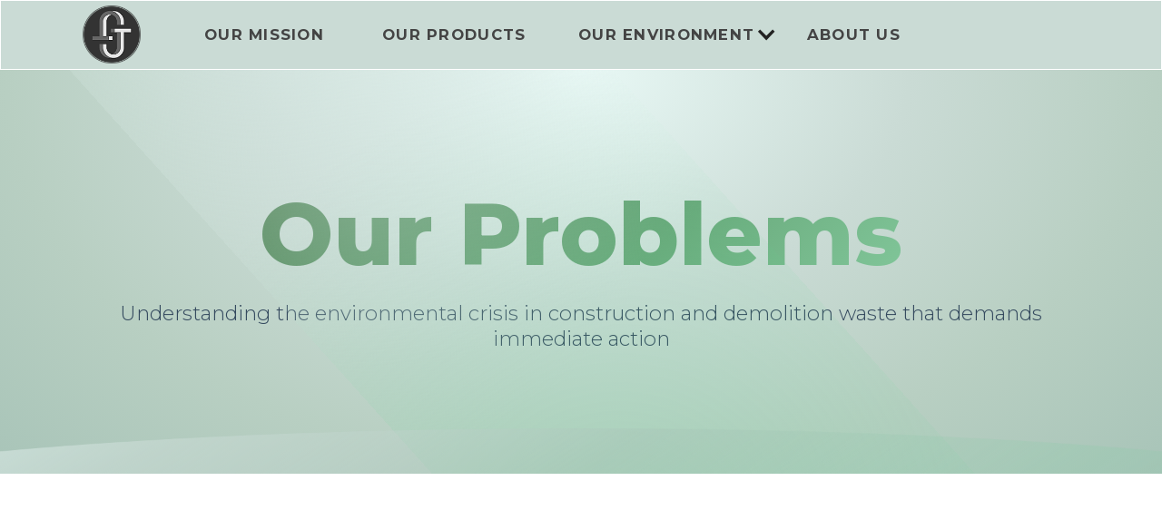

--- FILE ---
content_type: text/html
request_url: https://www.jjinnovativematerials.org/problems
body_size: 6404
content:
<!DOCTYPE html><!-- Last Published: Tue Nov 11 2025 16:47:06 GMT+0000 (Coordinated Universal Time) --><html data-wf-domain="www.jjinnovativematerials.org" data-wf-page="64d08ab08a483be1727a6526" data-wf-site="64d08ab08a483be1727a64db"><head><meta charset="utf-8"/><title>Our Problems</title><meta content="Our Problems" property="og:title"/><meta content="Our Problems" property="twitter:title"/><meta content="width=device-width, initial-scale=1" name="viewport"/><link href="https://cdn.prod.website-files.com/64d08ab08a483be1727a64db/css/jj-im-site-2.webflow.shared.cea31414a.css" rel="stylesheet" type="text/css"/><link href="https://fonts.googleapis.com" rel="preconnect"/><link href="https://fonts.gstatic.com" rel="preconnect" crossorigin="anonymous"/><script src="https://ajax.googleapis.com/ajax/libs/webfont/1.6.26/webfont.js" type="text/javascript"></script><script type="text/javascript">WebFont.load({  google: {    families: ["Montserrat:100,100italic,200,200italic,300,300italic,400,400italic,500,500italic,600,600italic,700,700italic,800,800italic,900,900italic","Lato:100,100italic,300,300italic,400,400italic,700,700italic,900,900italic","Varela:400"]  }});</script><script type="text/javascript">!function(o,c){var n=c.documentElement,t=" w-mod-";n.className+=t+"js",("ontouchstart"in o||o.DocumentTouch&&c instanceof DocumentTouch)&&(n.className+=t+"touch")}(window,document);</script><link href="https://cdn.prod.website-files.com/64d08ab08a483be1727a64db/64e55d8e81cf69f3b4baa4f5_JJ%20Logo%20(1).jpeg" rel="shortcut icon" type="image/x-icon"/><link href="https://cdn.prod.website-files.com/64d08ab08a483be1727a64db/64e55d1a938311acfb06b9f9_JJ%20Logo%20(1).jpg" rel="apple-touch-icon"/><script async="" src="https://www.googletagmanager.com/gtag/js?id=G-5XDEP88MCZ"></script><script type="text/javascript">window.dataLayer = window.dataLayer || [];function gtag(){dataLayer.push(arguments);}gtag('js', new Date());gtag('set', 'developer_id.dZGVlNj', true);gtag('config', 'G-5XDEP88MCZ');</script><head>
    <meta charset="UTF-8">
    <meta name="viewport" content="width=device-width, initial-scale=1.0">
    <title>Our Problems - JJ Innovative Materials</title>

    <!-- Webflow CSS -->
    <link
        href="https://cdn.prod.website-files.com/64d08ab08a483be1727a64db/css/jj-im-site-2.webflow.shared.d83c5caa0.css"
        rel="stylesheet" type="text/css" />

    <!-- Google Fonts -->
    <link href="https://fonts.googleapis.com" rel="preconnect" />
    <link href="https://fonts.gstatic.com" rel="preconnect" crossorigin="anonymous" />
    <script src="https://ajax.googleapis.com/ajax/libs/webfont/1.6.26/webfont.js" type="text/javascript"></script>
    <script type="text/javascript">
        WebFont.load({
            google: {
                families: ["Montserrat:100,100italic,200,200italic,300,300italic,400,400italic,500,500italic,600,600italic,700,700italic,800,800italic,900,900italic", "Lato:100,100italic,300,300italic,400,400italic,700,700italic,900,900italic", "Varela:400"]
            }
        });
    </script>

    <!-- Webflow touch detection -->
    <script type="text/javascript">
        !function (o, c) {
            var n = c.documentElement, t = " w-mod-";
            n.className += t + "js", ("ontouchstart" in o || o.DocumentTouch && c instanceof DocumentTouch) && (n.className += t + "touch")
        }(window, document);
    </script>

    <style>
        * {
            margin: 0;
            padding: 0;
            box-sizing: border-box;
        }

        html,
        body {
            overflow-x: hidden;
        }

        /* Hero Section */
        .hero {
            background: 
                radial-gradient(ellipse at top, #e8f8f5 0%, #cadbd5 40%, #b8cfc2 70%, #a8c4b8 100%),
                linear-gradient(135deg, rgba(88,214,141,0.1) 0%, transparent 60%);
            color: #2d5016;
            padding: 15vh 0 12vh;
            text-align: center;
            position: relative;
            overflow: hidden;
            min-height: 45vh;
        }

        .hero::before {
            content: '';
            position: absolute;
            top: -10%;
            left: -10%;
            width: 100%;
            height: 100%;
            background: 
                radial-gradient(circle at 20% 20%, rgba(232,248,245,0.4) 0%, transparent 50%),
                radial-gradient(circle at 80% 80%, rgba(88,214,141,0.2) 0%, transparent 50%),
                radial-gradient(circle at 40% 60%, rgba(202,219,213,0.3) 0%, transparent 40%);
            animation: float 20s ease-in-out infinite;
        }

        .hero::after {
            content: '';
            position: absolute;
            bottom: -50px;
            left: 0;
            width: 100%;
            height: 100px;
            background: linear-gradient(135deg, 
                rgba(232,248,245,0.8) 0%, 
                rgba(202,219,213,0.6) 25%, 
                rgba(168,196,184,0.4) 50%, 
                rgba(88,214,141,0.1) 75%, 
                transparent 100%);
            border-radius: 50% 50% 0 0 / 100% 100% 0 0;
            transform: scaleX(1.5);
        }

        @keyframes float {
            0%, 100% { transform: translate(0, 0) rotate(0deg); }
            33% { transform: translate(30px, -30px) rotate(120deg); }
            66% { transform: translate(-20px, 20px) rotate(240deg); }
        }

        .hero h1 {
            font-size: clamp(3rem, 8vw, 6rem);
            font-weight: 800;
            margin-bottom: 3vh;
            background: linear-gradient(135deg, #2c5f2d 0%,  #97e1b6 100%);
            -webkit-background-clip: text;
            -webkit-text-fill-color: transparent;
            background-clip: text;
            line-height: 1.1;
            
        }

        .hero-subtitle {
            font-size: clamp(1.1rem, 2.5vw, 1.4rem);
            color: #34495e;
            max-width: 80%;
            margin: 0 auto 3rem;
            font-weight: 300;
        }

        /* Problem Sections */
        .problems-container {
            max-width: 90%;
            margin: 0 auto;
            padding: clamp(3rem, 6vw, 5rem) 0;
        }

        .problem-section {
            margin-bottom: clamp(4rem, 8vw, 6rem);
            background: rgba(255, 255, 255, 0.9);
            border-radius: 2rem;
            overflow: hidden;
            box-shadow: 0 20px 40px rgba(0, 0, 0, 0.1);
            backdrop-filter: blur(10px);
        }

        .problem-content {
            display: grid;
            grid-template-columns: 1fr 1fr;
            align-items: center;
            gap: clamp(2rem, 4vw, 3rem);
        }

        .problem-text {
            padding: clamp(2rem, 4vw, 3rem);
        }

        .problem-image {
            position: relative;
            overflow: hidden;
            min-height: 40vh;
        }

        .problem-image img {
            width: 100%;
            height: 100%;
            object-fit: cover;
            transition: transform 0.3s ease;
        }

        .problem-image:hover img {
            transform: scale(1.05);
        }

        .stat-number {
            font-size: clamp(3rem, 6vw, 5rem);
            font-weight: 800;
            background: linear-gradient(135deg, #e74c3c, #c0392b);
            -webkit-background-clip: text;
            -webkit-text-fill-color: transparent;
            background-clip: text;
            line-height: 1;
            margin-bottom: 1rem;
        }

        .stat-description {
            font-size: clamp(1.2rem, 2.5vw, 1.8rem);
            color: #2c3e50;
            font-weight: 600;
            margin-bottom: 1.5rem;
        }

        .problem-details {
            font-size: clamp(1rem, 1.8vw, 1.2rem);
            color: #5d6d7e;
            line-height: 1.7;
        }

        /* Highlight text */
        .highlight {
            background: linear-gradient(120deg, rgba(88, 214, 141, 0.3) 0%, rgba(202, 219, 213, 0.3) 100%);
            padding: 0.2rem 0.5rem;
            border-radius: 0.5rem;
            font-weight: 600;
            color: #27ae60;
        }

        /* Impact Section */
        .impact-section {
            background: linear-gradient(135deg, rgba(231, 76, 60, 0.1), rgba(192, 57, 43, 0.1));
            border: 2px solid rgba(231, 76, 60, 0.2);
        }

        .impact-grid {
            display: grid;
            grid-template-columns: repeat(auto-fit, minmax(min(20rem, 100%), 1fr));
            gap: clamp(1.5rem, 3vw, 2.5rem);
            padding: clamp(2rem, 4vw, 3rem);
        }

        .impact-item {
            text-align: center;
            padding: 2rem 1rem;
            background: rgba(255, 255, 255, 0.8);
            border-radius: 1.5rem;
            transition: transform 0.3s ease, box-shadow 0.3s ease;
        }

        .impact-item:hover {
            transform: translateY(-0.5rem);
            box-shadow: 0 15px 30px rgba(0, 0, 0, 0.1);
        }

        .impact-icon {
            font-size: clamp(2.5rem, 4vw, 3.5rem);
            margin-bottom: 1rem;
        }

        .impact-title {
            font-size: clamp(1.1rem, 2vw, 1.3rem);
            font-weight: 700;
            color: #c0392b;
            margin-bottom: 1rem;
        }

        .impact-description {
            font-size: clamp(0.9rem, 1.5vw, 1rem);
            color: #5d6d7e;
            line-height: 1.6;
        }

        /* Call to Action */
        .cta-section {
            text-align: center;
            padding: clamp(3rem, 6vw, 5rem) 0;
            background: linear-gradient(135deg, #2f6068, #419765);
            margin: clamp(3rem, 6vw, 5rem) 0 0;
        }

        .cta-content {
            max-width: 90%;
            margin: 0 auto;
        }

        .cta-title {
            font-size: clamp(2rem, 4vw, 3rem);
            color: white;
            font-weight: 700;
            margin-bottom: 1.5rem;
        }

        .cta-text {
            font-size: clamp(1.1rem, 2vw, 1.3rem);
            color: rgba(255, 255, 255, 0.9);
            margin-bottom: 2.5rem;
            max-width: 80%;
            margin-left: auto;
            margin-right: auto;
        }

        .cta-button {
            display: inline-block;
            background: white;
            color: #27ae60;
            padding: 1rem 2.5rem;
            border-radius: 3rem;
            text-decoration: none;
            font-weight: 600;
            font-size: clamp(1rem, 1.8vw, 1.1rem);
            transition: all 0.3s ease;
            box-shadow: 0 10px 20px rgba(0, 0, 0, 0.1);
        }

        .cta-button:hover {
            transform: translateY(-0.2rem);
            box-shadow: 0 15px 30px rgba(0, 0, 0, 0.15);
        }

        /* Footer section */
        footer {
            background: #2c3e50;
            color: white;
            padding: 3rem 0;
            text-align: center;
        }

        .footer-content {
            max-width: 100%;
            margin: 0 auto;
            padding: 0 2rem;
            display: grid;
            grid-template-columns: repeat(auto-fit, minmax(250px, 1fr));
            gap: 2rem;
            align-items: start; /* Aligns all columns to the top */
        }
        
        .footer-section {
            text-align: center;
        }
        
        .footer-section h3 {
            color: #58d68d;
        }

        .footer-section ul {
            list-style: none;
            padding: 0;
        }

        .footer-section ul li {
            margin-bottom: 0.5rem;
        }

        .footer-section a {
            color: #bdc3c7;
            text-decoration: none;
            transition: color 0.3s ease;
            display: inline-block;
        }

        .footer-section a:hover {
            color: #58d68d;
        }

        .footer-bottom {
            border-top: 1px solid #34495e;
            margin-top: 2rem;
            padding-top: 2rem;
            color: #34495e;
        }


        @media (max-width: 480px) {
            .footer-content {
                grid-template-columns: 1fr;
                gap: 1rem;
            }
            
            .footer-section h3 {
                margin-bottom: 0.75rem;
            }
        }

        /* Responsive Design */
        @media (max-width: 768px) {

            .problem-content {
                grid-template-columns: 1fr;
            }

            .problem-section:nth-child(even) .problem-content {
                direction: ltr;
            }

            .problem-image {
                min-height: 30vh;
            }

            .hero {
                margin-top: 0;
            }

            .footer-content {
                grid-template-columns: repeat(2, 1fr);
                gap: 1.5rem;
                padding: 0 1rem;
            }
            
            footer {
                padding: 2rem 0 1rem 0;
            }
            
            .footer-section h3 {
                font-size: 1rem;
            }
        }

        @media (min-width: 769px) {
            .problem-section:nth-child(even) .problem-content {
                direction: rtl;
            }

            .problem-section:nth-child(even) .problem-text {
                direction: ltr;
            }
        }

        /* Animations */
        @keyframes fadeInUp {
            from {
                opacity: 0;
                transform: translateY(2rem);
            }
            to {
                opacity: 1;
                transform: translateY(0);
            }
        }

        .problem-section {
            animation: fadeInUp 0.6s ease-out;
        }

        .problem-section:nth-child(2) { animation-delay: 0.1s; }
        .problem-section:nth-child(3) { animation-delay: 0.2s; }
        .problem-section:nth-child(4) { animation-delay: 0.3s; }
    </style>
</head><script type="text/javascript">window.__WEBFLOW_CURRENCY_SETTINGS = {"currencyCode":"USD","symbol":"$","decimal":".","fractionDigits":2,"group":",","template":"{{wf {\"path\":\"symbol\",\"type\":\"PlainText\"} }} {{wf {\"path\":\"amount\",\"type\":\"CommercePrice\"} }} {{wf {\"path\":\"currencyCode\",\"type\":\"PlainText\"} }}","hideDecimalForWholeNumbers":false};</script></head><body><div data-collapse="all" data-animation="default" data-duration="400" data-easing="ease" data-easing2="ease" role="banner" class="navigation-homepage w-nav"><div class="navigation-items-copy"><div class="div-block-7"><a href="/" class="link-block w-inline-block"></a></div><div class="navigation-wrap-2"><a href="/mission" class="navigation-item-our-mission w-nav-link">OUR Mission</a><a href="/products" class="navigation-item-our-products w-nav-link">OUR Products</a><div data-hover="false" data-delay="10" class="dropdown-our-environment w-dropdown"><div class="dropdown-toggle w-dropdown-toggle"><div class="icon-2 w-icon-dropdown-toggle"></div><div class="text-block-54">OUR ENVIRONMENT</div></div><nav class="dropdown-list w-dropdown-list"><a href="/problems" aria-current="page" class="dropdown-link-our-problems w-dropdown-link w--current">Our Problems</a><a href="/solutions" class="dropdown-link-our-solutions w-dropdown-link">Our Solutions</a></nav></div><a href="/about" class="navigation-item-about-us w-nav-link">about us</a></div></div></div><script src="https://d3e54v103j8qbb.cloudfront.net/js/jquery-3.5.1.min.dc5e7f18c8.js?site=64d08ab08a483be1727a64db" type="text/javascript" integrity="sha256-9/aliU8dGd2tb6OSsuzixeV4y/faTqgFtohetphbbj0=" crossorigin="anonymous"></script><script src="https://cdn.prod.website-files.com/64d08ab08a483be1727a64db/js/webflow.schunk.4e99e0fc9c43b891.js" type="text/javascript"></script><script src="https://cdn.prod.website-files.com/64d08ab08a483be1727a64db/js/webflow.schunk.b04b44836f97ba94.js" type="text/javascript"></script><script src="https://cdn.prod.website-files.com/64d08ab08a483be1727a64db/js/webflow.schunk.fd1710d95fd296dd.js" type="text/javascript"></script><script src="https://cdn.prod.website-files.com/64d08ab08a483be1727a64db/js/webflow.a197b75c.addd6e9a4ee907e5.js" type="text/javascript"></script><body>

    <!-- Hero Section -->
    <section class="hero">
        <div class="hero-content">
            <h1>Our Problems</h1>
            <p class="hero-subtitle">
                Understanding the environmental crisis in construction and demolition waste that demands immediate action
            </p>
        </div>
    </section>

    <!-- Problems Container -->
    <div class="problems-container">
        <!-- Global Waste Crisis -->
        <section class="problem-section">
            <div class="problem-content">
                <div class="problem-text">
                    <div class="stat-number">30%</div>
                    <h2 class="stat-description">of global waste comes from construction and demolition</h2>
                    <p class="problem-details">
                        Construction and demolition waste (CDW) account for <span class="highlight">over 30% of global waste</span>, 
                        The majority of this massive waste stream ends up in landfills, creating an environmental crisis 
                        that grows larger each day. This unsustainable cycle is depleting our natural resources while 
                        simultaneously overwhelming our waste management systems.
                    </p>
                </div>
                <div class="problem-image">
                    <img src="https://cdn.prod.website-files.com/64d08ab08a483be1727a64db/64d0cd82449eb28e9c6d1d2f_construction-site-2159352_1920.jpg?auto=format&fit=crop&w=2069&q=80" alt="Construction site with waste">
                </div>
            </div>
        </section>

        <!-- Drywall Crisis -->
        <section class="problem-section">
            <div class="problem-content">
                <div class="problem-text">
                    <div class="stat-number">90%</div>
                    <h2 class="stat-description">of drywall ends up in landfills</h2>
                    <p class="problem-details">
                        An alarming <span class="highlight">90% of drywall waste ends up in landfills</span>, with 
                        <span class="highlight">80% being gypsum boards containing sulfur</span>. When these materials 
                        decompose in anaerobic landfill conditions, the sulfur transforms into toxic hydrogen sulfide gas, 
                        contributing to acid rain formation and creating serious environmental hazards that affect entire communities.
                    </p>
                </div>
                <div class="problem-image">
                    <img src="https://cdn.prod.website-files.com/64d08ab08a483be1727a64db/64d0cd82449eb28e9c6d1d38_landfillfinal.png?auto=format&fit=crop&w=2069&q=80" alt="Landfill with construction waste">
                </div>
            </div>
        </section>

        <!-- Environmental Impact -->
        <section class="problem-section impact-section">
            <div class="impact-grid">
                <div class="impact-item">
                    <div class="impact-icon">☠️</div>
                    <h3 class="impact-title">Toxic Gas Release</h3>
                    <p class="impact-description">
                        Sulfur in gypsum boards creates hydrogen sulfide gas, a toxic compound that poses serious health risks to nearby communities
                    </p>
                </div>
                <div class="impact-item">
                    <div class="impact-icon">🌧️</div>
                    <h3 class="impact-title">Acid Rain Formation</h3>
                    <p class="impact-description">
                        Toxic gases contribute to acid rain formation, damaging ecosystems, buildings, and agricultural areas over vast regions
                    </p>
                </div>
                <div class="impact-item">
                    <div class="impact-icon">💧</div>
                    <h3 class="impact-title">Water Contamination</h3>
                    <p class="impact-description">
                        Chemicals leach into local water streams, creating public health hazards and threatening drinking water supplies
                    </p>
                </div>
                <div class="impact-item">
                    <div class="impact-icon">🏠</div>
                    <h3 class="impact-title">Community Health</h3>
                    <p class="impact-description">
                        Landfills near residential areas expose families to harmful pollutants, affecting respiratory health and quality of life
                    </p>
                </div>
            </div>
        </section>
    </div>

    <!-- Call to Action -->
    <section class="cta-section">
        <div class="cta-content">
            <h2 class="cta-title">Ready to Be Part of the Solution?</h2>
            <p class="cta-text">
                These problems demand immediate action. Discover how JJ Innovative Materials is pioneering 
                sustainable alternatives that break this destructive cycle.
            </p>
            <a href="/solutions" class="cta-button">Explore Our Solutions</a>
        </div>
    </section>

    <!-- Footer -->
    <footer>
        <div class="footer-content">
            <div class="footer-section">
                <h3>Company</h3>
                <ul>
                    <li><a href="/#contact">About Us</a></li>
                </ul>
            </div>

            <div class="footer-section">
                <h3>Products</h3>
                <ul>
                    <li><a href="/products">Hemp Drywall Boards</a></li>
                    <li><a href="/#contact">Certification requests</a></li>
                </ul>
            </div>

            <div class="footer-section">
                <h3>Support</h3>
                <ul>
                    <li><a href="/#contact">Customer Service</a></li>
                </ul>
            </div>

            <div class="footer-section">
                <h3>Contact</h3>
                <ul>
                    <li><a href="g/#contact">Get in Touch</a></li>
                </ul>
            </div>
        </div>

        <div class="footer-bottom">
            <p>&copy; 2025 JJ Innovative Materials Inc. All rights reserved.</p>
        </div>
    </footer>

    <script>
        // Smooth scrolling for anchor links
        document.querySelectorAll('a[href^="#"]').forEach(anchor => {
            anchor.addEventListener('click', function (e) {
                e.preventDefault();
                const target = document.querySelector(this.getAttribute('href'));
                if (target) {
                    target.scrollIntoView({
                        behavior: 'smooth',
                        block: 'start'
                    });
                }
            });
        });

        

        // Intersection Observer for animations
        const observerOptions = {
            threshold: 0.1,
            rootMargin: '0px 0px -50px 0px'
        };

        const observer = new IntersectionObserver((entries) => {
            entries.forEach(entry => {
                if (entry.isIntersecting) {
                    entry.target.style.animationPlayState = 'running';
                }
            });
        }, observerOptions);

        document.querySelectorAll('.problem-section').forEach(section => {
            section.style.animationPlayState = 'paused';
            observer.observe(section);
        });

        // Add loading animation
        window.addEventListener('load', () => {
            document.body.style.opacity = '1';
            document.body.style.transition = 'opacity 0.5s ease-in-out';
        });

        document.body.style.opacity = '0';
    </script>
</body></body></html>

--- FILE ---
content_type: text/css
request_url: https://cdn.prod.website-files.com/64d08ab08a483be1727a64db/css/jj-im-site-2.webflow.shared.cea31414a.css
body_size: 27920
content:
html {
  -webkit-text-size-adjust: 100%;
  -ms-text-size-adjust: 100%;
  font-family: sans-serif;
}

body {
  margin: 0;
}

article, aside, details, figcaption, figure, footer, header, hgroup, main, menu, nav, section, summary {
  display: block;
}

audio, canvas, progress, video {
  vertical-align: baseline;
  display: inline-block;
}

audio:not([controls]) {
  height: 0;
  display: none;
}

[hidden], template {
  display: none;
}

a {
  background-color: #0000;
}

a:active, a:hover {
  outline: 0;
}

abbr[title] {
  border-bottom: 1px dotted;
}

b, strong {
  font-weight: bold;
}

dfn {
  font-style: italic;
}

h1 {
  margin: .67em 0;
  font-size: 2em;
}

mark {
  color: #000;
  background: #ff0;
}

small {
  font-size: 80%;
}

sub, sup {
  vertical-align: baseline;
  font-size: 75%;
  line-height: 0;
  position: relative;
}

sup {
  top: -.5em;
}

sub {
  bottom: -.25em;
}

img {
  border: 0;
}

svg:not(:root) {
  overflow: hidden;
}

hr {
  box-sizing: content-box;
  height: 0;
}

pre {
  overflow: auto;
}

code, kbd, pre, samp {
  font-family: monospace;
  font-size: 1em;
}

button, input, optgroup, select, textarea {
  color: inherit;
  font: inherit;
  margin: 0;
}

button {
  overflow: visible;
}

button, select {
  text-transform: none;
}

button, html input[type="button"], input[type="reset"] {
  -webkit-appearance: button;
  cursor: pointer;
}

button[disabled], html input[disabled] {
  cursor: default;
}

button::-moz-focus-inner, input::-moz-focus-inner {
  border: 0;
  padding: 0;
}

input {
  line-height: normal;
}

input[type="checkbox"], input[type="radio"] {
  box-sizing: border-box;
  padding: 0;
}

input[type="number"]::-webkit-inner-spin-button, input[type="number"]::-webkit-outer-spin-button {
  height: auto;
}

input[type="search"] {
  -webkit-appearance: none;
}

input[type="search"]::-webkit-search-cancel-button, input[type="search"]::-webkit-search-decoration {
  -webkit-appearance: none;
}

legend {
  border: 0;
  padding: 0;
}

textarea {
  overflow: auto;
}

optgroup {
  font-weight: bold;
}

table {
  border-collapse: collapse;
  border-spacing: 0;
}

td, th {
  padding: 0;
}

@font-face {
  font-family: webflow-icons;
  src: url("[data-uri]") format("truetype");
  font-weight: normal;
  font-style: normal;
}

[class^="w-icon-"], [class*=" w-icon-"] {
  speak: none;
  font-variant: normal;
  text-transform: none;
  -webkit-font-smoothing: antialiased;
  -moz-osx-font-smoothing: grayscale;
  font-style: normal;
  font-weight: normal;
  line-height: 1;
  font-family: webflow-icons !important;
}

.w-icon-slider-right:before {
  content: "";
}

.w-icon-slider-left:before {
  content: "";
}

.w-icon-nav-menu:before {
  content: "";
}

.w-icon-arrow-down:before, .w-icon-dropdown-toggle:before {
  content: "";
}

.w-icon-file-upload-remove:before {
  content: "";
}

.w-icon-file-upload-icon:before {
  content: "";
}

* {
  box-sizing: border-box;
}

html {
  height: 100%;
}

body {
  color: #333;
  background-color: #fff;
  min-height: 100%;
  margin: 0;
  font-family: Arial, sans-serif;
  font-size: 14px;
  line-height: 20px;
}

img {
  vertical-align: middle;
  max-width: 100%;
  display: inline-block;
}

html.w-mod-touch * {
  background-attachment: scroll !important;
}

.w-block {
  display: block;
}

.w-inline-block {
  max-width: 100%;
  display: inline-block;
}

.w-clearfix:before, .w-clearfix:after {
  content: " ";
  grid-area: 1 / 1 / 2 / 2;
  display: table;
}

.w-clearfix:after {
  clear: both;
}

.w-hidden {
  display: none;
}

.w-button {
  color: #fff;
  line-height: inherit;
  cursor: pointer;
  background-color: #3898ec;
  border: 0;
  border-radius: 0;
  padding: 9px 15px;
  text-decoration: none;
  display: inline-block;
}

input.w-button {
  -webkit-appearance: button;
}

html[data-w-dynpage] [data-w-cloak] {
  color: #0000 !important;
}

.w-code-block {
  margin: unset;
}

pre.w-code-block code {
  all: inherit;
}

.w-optimization {
  display: contents;
}

.w-webflow-badge, .w-webflow-badge > img {
  box-sizing: unset;
  width: unset;
  height: unset;
  max-height: unset;
  max-width: unset;
  min-height: unset;
  min-width: unset;
  margin: unset;
  padding: unset;
  float: unset;
  clear: unset;
  border: unset;
  border-radius: unset;
  background: unset;
  background-image: unset;
  background-position: unset;
  background-size: unset;
  background-repeat: unset;
  background-origin: unset;
  background-clip: unset;
  background-attachment: unset;
  background-color: unset;
  box-shadow: unset;
  transform: unset;
  direction: unset;
  font-family: unset;
  font-weight: unset;
  color: unset;
  font-size: unset;
  line-height: unset;
  font-style: unset;
  font-variant: unset;
  text-align: unset;
  letter-spacing: unset;
  -webkit-text-decoration: unset;
  text-decoration: unset;
  text-indent: unset;
  text-transform: unset;
  list-style-type: unset;
  text-shadow: unset;
  vertical-align: unset;
  cursor: unset;
  white-space: unset;
  word-break: unset;
  word-spacing: unset;
  word-wrap: unset;
  transition: unset;
}

.w-webflow-badge {
  white-space: nowrap;
  cursor: pointer;
  box-shadow: 0 0 0 1px #0000001a, 0 1px 3px #0000001a;
  visibility: visible !important;
  opacity: 1 !important;
  z-index: 2147483647 !important;
  color: #aaadb0 !important;
  overflow: unset !important;
  background-color: #fff !important;
  border-radius: 3px !important;
  width: auto !important;
  height: auto !important;
  margin: 0 !important;
  padding: 6px !important;
  font-size: 12px !important;
  line-height: 14px !important;
  text-decoration: none !important;
  display: inline-block !important;
  position: fixed !important;
  inset: auto 12px 12px auto !important;
  transform: none !important;
}

.w-webflow-badge > img {
  position: unset;
  visibility: unset !important;
  opacity: 1 !important;
  vertical-align: middle !important;
  display: inline-block !important;
}

h1, h2, h3, h4, h5, h6 {
  margin-bottom: 10px;
  font-weight: bold;
}

h1 {
  margin-top: 20px;
  font-size: 38px;
  line-height: 44px;
}

h2 {
  margin-top: 20px;
  font-size: 32px;
  line-height: 36px;
}

h3 {
  margin-top: 20px;
  font-size: 24px;
  line-height: 30px;
}

h4 {
  margin-top: 10px;
  font-size: 18px;
  line-height: 24px;
}

h5 {
  margin-top: 10px;
  font-size: 14px;
  line-height: 20px;
}

h6 {
  margin-top: 10px;
  font-size: 12px;
  line-height: 18px;
}

p {
  margin-top: 0;
  margin-bottom: 10px;
}

blockquote {
  border-left: 5px solid #e2e2e2;
  margin: 0 0 10px;
  padding: 10px 20px;
  font-size: 18px;
  line-height: 22px;
}

figure {
  margin: 0 0 10px;
}

figcaption {
  text-align: center;
  margin-top: 5px;
}

ul, ol {
  margin-top: 0;
  margin-bottom: 10px;
  padding-left: 40px;
}

.w-list-unstyled {
  padding-left: 0;
  list-style: none;
}

.w-embed:before, .w-embed:after {
  content: " ";
  grid-area: 1 / 1 / 2 / 2;
  display: table;
}

.w-embed:after {
  clear: both;
}

.w-video {
  width: 100%;
  padding: 0;
  position: relative;
}

.w-video iframe, .w-video object, .w-video embed {
  border: none;
  width: 100%;
  height: 100%;
  position: absolute;
  top: 0;
  left: 0;
}

fieldset {
  border: 0;
  margin: 0;
  padding: 0;
}

button, [type="button"], [type="reset"] {
  cursor: pointer;
  -webkit-appearance: button;
  border: 0;
}

.w-form {
  margin: 0 0 15px;
}

.w-form-done {
  text-align: center;
  background-color: #ddd;
  padding: 20px;
  display: none;
}

.w-form-fail {
  background-color: #ffdede;
  margin-top: 10px;
  padding: 10px;
  display: none;
}

label {
  margin-bottom: 5px;
  font-weight: bold;
  display: block;
}

.w-input, .w-select {
  color: #333;
  vertical-align: middle;
  background-color: #fff;
  border: 1px solid #ccc;
  width: 100%;
  height: 38px;
  margin-bottom: 10px;
  padding: 8px 12px;
  font-size: 14px;
  line-height: 1.42857;
  display: block;
}

.w-input::placeholder, .w-select::placeholder {
  color: #999;
}

.w-input:focus, .w-select:focus {
  border-color: #3898ec;
  outline: 0;
}

.w-input[disabled], .w-select[disabled], .w-input[readonly], .w-select[readonly], fieldset[disabled] .w-input, fieldset[disabled] .w-select {
  cursor: not-allowed;
}

.w-input[disabled]:not(.w-input-disabled), .w-select[disabled]:not(.w-input-disabled), .w-input[readonly], .w-select[readonly], fieldset[disabled]:not(.w-input-disabled) .w-input, fieldset[disabled]:not(.w-input-disabled) .w-select {
  background-color: #eee;
}

textarea.w-input, textarea.w-select {
  height: auto;
}

.w-select {
  background-color: #f3f3f3;
}

.w-select[multiple] {
  height: auto;
}

.w-form-label {
  cursor: pointer;
  margin-bottom: 0;
  font-weight: normal;
  display: inline-block;
}

.w-radio {
  margin-bottom: 5px;
  padding-left: 20px;
  display: block;
}

.w-radio:before, .w-radio:after {
  content: " ";
  grid-area: 1 / 1 / 2 / 2;
  display: table;
}

.w-radio:after {
  clear: both;
}

.w-radio-input {
  float: left;
  margin: 3px 0 0 -20px;
  line-height: normal;
}

.w-file-upload {
  margin-bottom: 10px;
  display: block;
}

.w-file-upload-input {
  opacity: 0;
  z-index: -100;
  width: .1px;
  height: .1px;
  position: absolute;
  overflow: hidden;
}

.w-file-upload-default, .w-file-upload-uploading, .w-file-upload-success {
  color: #333;
  display: inline-block;
}

.w-file-upload-error {
  margin-top: 10px;
  display: block;
}

.w-file-upload-default.w-hidden, .w-file-upload-uploading.w-hidden, .w-file-upload-error.w-hidden, .w-file-upload-success.w-hidden {
  display: none;
}

.w-file-upload-uploading-btn {
  cursor: pointer;
  background-color: #fafafa;
  border: 1px solid #ccc;
  margin: 0;
  padding: 8px 12px;
  font-size: 14px;
  font-weight: normal;
  display: flex;
}

.w-file-upload-file {
  background-color: #fafafa;
  border: 1px solid #ccc;
  flex-grow: 1;
  justify-content: space-between;
  margin: 0;
  padding: 8px 9px 8px 11px;
  display: flex;
}

.w-file-upload-file-name {
  font-size: 14px;
  font-weight: normal;
  display: block;
}

.w-file-remove-link {
  cursor: pointer;
  width: auto;
  height: auto;
  margin-top: 3px;
  margin-left: 10px;
  padding: 3px;
  display: block;
}

.w-icon-file-upload-remove {
  margin: auto;
  font-size: 10px;
}

.w-file-upload-error-msg {
  color: #ea384c;
  padding: 2px 0;
  display: inline-block;
}

.w-file-upload-info {
  padding: 0 12px;
  line-height: 38px;
  display: inline-block;
}

.w-file-upload-label {
  cursor: pointer;
  background-color: #fafafa;
  border: 1px solid #ccc;
  margin: 0;
  padding: 8px 12px;
  font-size: 14px;
  font-weight: normal;
  display: inline-block;
}

.w-icon-file-upload-icon, .w-icon-file-upload-uploading {
  width: 20px;
  margin-right: 8px;
  display: inline-block;
}

.w-icon-file-upload-uploading {
  height: 20px;
}

.w-container {
  max-width: 940px;
  margin-left: auto;
  margin-right: auto;
}

.w-container:before, .w-container:after {
  content: " ";
  grid-area: 1 / 1 / 2 / 2;
  display: table;
}

.w-container:after {
  clear: both;
}

.w-container .w-row {
  margin-left: -10px;
  margin-right: -10px;
}

.w-row:before, .w-row:after {
  content: " ";
  grid-area: 1 / 1 / 2 / 2;
  display: table;
}

.w-row:after {
  clear: both;
}

.w-row .w-row {
  margin-left: 0;
  margin-right: 0;
}

.w-col {
  float: left;
  width: 100%;
  min-height: 1px;
  padding-left: 10px;
  padding-right: 10px;
  position: relative;
}

.w-col .w-col {
  padding-left: 0;
  padding-right: 0;
}

.w-col-1 {
  width: 8.33333%;
}

.w-col-2 {
  width: 16.6667%;
}

.w-col-3 {
  width: 25%;
}

.w-col-4 {
  width: 33.3333%;
}

.w-col-5 {
  width: 41.6667%;
}

.w-col-6 {
  width: 50%;
}

.w-col-7 {
  width: 58.3333%;
}

.w-col-8 {
  width: 66.6667%;
}

.w-col-9 {
  width: 75%;
}

.w-col-10 {
  width: 83.3333%;
}

.w-col-11 {
  width: 91.6667%;
}

.w-col-12 {
  width: 100%;
}

.w-hidden-main {
  display: none !important;
}

@media screen and (max-width: 991px) {
  .w-container {
    max-width: 728px;
  }

  .w-hidden-main {
    display: inherit !important;
  }

  .w-hidden-medium {
    display: none !important;
  }

  .w-col-medium-1 {
    width: 8.33333%;
  }

  .w-col-medium-2 {
    width: 16.6667%;
  }

  .w-col-medium-3 {
    width: 25%;
  }

  .w-col-medium-4 {
    width: 33.3333%;
  }

  .w-col-medium-5 {
    width: 41.6667%;
  }

  .w-col-medium-6 {
    width: 50%;
  }

  .w-col-medium-7 {
    width: 58.3333%;
  }

  .w-col-medium-8 {
    width: 66.6667%;
  }

  .w-col-medium-9 {
    width: 75%;
  }

  .w-col-medium-10 {
    width: 83.3333%;
  }

  .w-col-medium-11 {
    width: 91.6667%;
  }

  .w-col-medium-12 {
    width: 100%;
  }

  .w-col-stack {
    width: 100%;
    left: auto;
    right: auto;
  }
}

@media screen and (max-width: 767px) {
  .w-hidden-main, .w-hidden-medium {
    display: inherit !important;
  }

  .w-hidden-small {
    display: none !important;
  }

  .w-row, .w-container .w-row {
    margin-left: 0;
    margin-right: 0;
  }

  .w-col {
    width: 100%;
    left: auto;
    right: auto;
  }

  .w-col-small-1 {
    width: 8.33333%;
  }

  .w-col-small-2 {
    width: 16.6667%;
  }

  .w-col-small-3 {
    width: 25%;
  }

  .w-col-small-4 {
    width: 33.3333%;
  }

  .w-col-small-5 {
    width: 41.6667%;
  }

  .w-col-small-6 {
    width: 50%;
  }

  .w-col-small-7 {
    width: 58.3333%;
  }

  .w-col-small-8 {
    width: 66.6667%;
  }

  .w-col-small-9 {
    width: 75%;
  }

  .w-col-small-10 {
    width: 83.3333%;
  }

  .w-col-small-11 {
    width: 91.6667%;
  }

  .w-col-small-12 {
    width: 100%;
  }
}

@media screen and (max-width: 479px) {
  .w-container {
    max-width: none;
  }

  .w-hidden-main, .w-hidden-medium, .w-hidden-small {
    display: inherit !important;
  }

  .w-hidden-tiny {
    display: none !important;
  }

  .w-col {
    width: 100%;
  }

  .w-col-tiny-1 {
    width: 8.33333%;
  }

  .w-col-tiny-2 {
    width: 16.6667%;
  }

  .w-col-tiny-3 {
    width: 25%;
  }

  .w-col-tiny-4 {
    width: 33.3333%;
  }

  .w-col-tiny-5 {
    width: 41.6667%;
  }

  .w-col-tiny-6 {
    width: 50%;
  }

  .w-col-tiny-7 {
    width: 58.3333%;
  }

  .w-col-tiny-8 {
    width: 66.6667%;
  }

  .w-col-tiny-9 {
    width: 75%;
  }

  .w-col-tiny-10 {
    width: 83.3333%;
  }

  .w-col-tiny-11 {
    width: 91.6667%;
  }

  .w-col-tiny-12 {
    width: 100%;
  }
}

.w-widget {
  position: relative;
}

.w-widget-map {
  width: 100%;
  height: 400px;
}

.w-widget-map label {
  width: auto;
  display: inline;
}

.w-widget-map img {
  max-width: inherit;
}

.w-widget-map .gm-style-iw {
  text-align: center;
}

.w-widget-map .gm-style-iw > button {
  display: none !important;
}

.w-widget-twitter {
  overflow: hidden;
}

.w-widget-twitter-count-shim {
  vertical-align: top;
  text-align: center;
  background: #fff;
  border: 1px solid #758696;
  border-radius: 3px;
  width: 28px;
  height: 20px;
  display: inline-block;
  position: relative;
}

.w-widget-twitter-count-shim * {
  pointer-events: none;
  -webkit-user-select: none;
  user-select: none;
}

.w-widget-twitter-count-shim .w-widget-twitter-count-inner {
  text-align: center;
  color: #999;
  font-family: serif;
  font-size: 15px;
  line-height: 12px;
  position: relative;
}

.w-widget-twitter-count-shim .w-widget-twitter-count-clear {
  display: block;
  position: relative;
}

.w-widget-twitter-count-shim.w--large {
  width: 36px;
  height: 28px;
}

.w-widget-twitter-count-shim.w--large .w-widget-twitter-count-inner {
  font-size: 18px;
  line-height: 18px;
}

.w-widget-twitter-count-shim:not(.w--vertical) {
  margin-left: 5px;
  margin-right: 8px;
}

.w-widget-twitter-count-shim:not(.w--vertical).w--large {
  margin-left: 6px;
}

.w-widget-twitter-count-shim:not(.w--vertical):before, .w-widget-twitter-count-shim:not(.w--vertical):after {
  content: " ";
  pointer-events: none;
  border: solid #0000;
  width: 0;
  height: 0;
  position: absolute;
  top: 50%;
  left: 0;
}

.w-widget-twitter-count-shim:not(.w--vertical):before {
  border-width: 4px;
  border-color: #75869600 #5d6c7b #75869600 #75869600;
  margin-top: -4px;
  margin-left: -9px;
}

.w-widget-twitter-count-shim:not(.w--vertical).w--large:before {
  border-width: 5px;
  margin-top: -5px;
  margin-left: -10px;
}

.w-widget-twitter-count-shim:not(.w--vertical):after {
  border-width: 4px;
  border-color: #fff0 #fff #fff0 #fff0;
  margin-top: -4px;
  margin-left: -8px;
}

.w-widget-twitter-count-shim:not(.w--vertical).w--large:after {
  border-width: 5px;
  margin-top: -5px;
  margin-left: -9px;
}

.w-widget-twitter-count-shim.w--vertical {
  width: 61px;
  height: 33px;
  margin-bottom: 8px;
}

.w-widget-twitter-count-shim.w--vertical:before, .w-widget-twitter-count-shim.w--vertical:after {
  content: " ";
  pointer-events: none;
  border: solid #0000;
  width: 0;
  height: 0;
  position: absolute;
  top: 100%;
  left: 50%;
}

.w-widget-twitter-count-shim.w--vertical:before {
  border-width: 5px;
  border-color: #5d6c7b #75869600 #75869600;
  margin-left: -5px;
}

.w-widget-twitter-count-shim.w--vertical:after {
  border-width: 4px;
  border-color: #fff #fff0 #fff0;
  margin-left: -4px;
}

.w-widget-twitter-count-shim.w--vertical .w-widget-twitter-count-inner {
  font-size: 18px;
  line-height: 22px;
}

.w-widget-twitter-count-shim.w--vertical.w--large {
  width: 76px;
}

.w-background-video {
  color: #fff;
  height: 500px;
  position: relative;
  overflow: hidden;
}

.w-background-video > video {
  object-fit: cover;
  z-index: -100;
  background-position: 50%;
  background-size: cover;
  width: 100%;
  height: 100%;
  margin: auto;
  position: absolute;
  inset: -100%;
}

.w-background-video > video::-webkit-media-controls-start-playback-button {
  -webkit-appearance: none;
  display: none !important;
}

.w-background-video--control {
  background-color: #0000;
  padding: 0;
  position: absolute;
  bottom: 1em;
  right: 1em;
}

.w-background-video--control > [hidden] {
  display: none !important;
}

.w-slider {
  text-align: center;
  clear: both;
  -webkit-tap-highlight-color: #0000;
  tap-highlight-color: #0000;
  background: #ddd;
  height: 300px;
  position: relative;
}

.w-slider-mask {
  z-index: 1;
  white-space: nowrap;
  height: 100%;
  display: block;
  position: relative;
  left: 0;
  right: 0;
  overflow: hidden;
}

.w-slide {
  vertical-align: top;
  white-space: normal;
  text-align: left;
  width: 100%;
  height: 100%;
  display: inline-block;
  position: relative;
}

.w-slider-nav {
  z-index: 2;
  text-align: center;
  -webkit-tap-highlight-color: #0000;
  tap-highlight-color: #0000;
  height: 40px;
  margin: auto;
  padding-top: 10px;
  position: absolute;
  inset: auto 0 0;
}

.w-slider-nav.w-round > div {
  border-radius: 100%;
}

.w-slider-nav.w-num > div {
  font-size: inherit;
  line-height: inherit;
  width: auto;
  height: auto;
  padding: .2em .5em;
}

.w-slider-nav.w-shadow > div {
  box-shadow: 0 0 3px #3336;
}

.w-slider-nav-invert {
  color: #fff;
}

.w-slider-nav-invert > div {
  background-color: #2226;
}

.w-slider-nav-invert > div.w-active {
  background-color: #222;
}

.w-slider-dot {
  cursor: pointer;
  background-color: #fff6;
  width: 1em;
  height: 1em;
  margin: 0 3px .5em;
  transition: background-color .1s, color .1s;
  display: inline-block;
  position: relative;
}

.w-slider-dot.w-active {
  background-color: #fff;
}

.w-slider-dot:focus {
  outline: none;
  box-shadow: 0 0 0 2px #fff;
}

.w-slider-dot:focus.w-active {
  box-shadow: none;
}

.w-slider-arrow-left, .w-slider-arrow-right {
  cursor: pointer;
  color: #fff;
  -webkit-tap-highlight-color: #0000;
  tap-highlight-color: #0000;
  -webkit-user-select: none;
  user-select: none;
  width: 80px;
  margin: auto;
  font-size: 40px;
  position: absolute;
  inset: 0;
  overflow: hidden;
}

.w-slider-arrow-left [class^="w-icon-"], .w-slider-arrow-right [class^="w-icon-"], .w-slider-arrow-left [class*=" w-icon-"], .w-slider-arrow-right [class*=" w-icon-"] {
  position: absolute;
}

.w-slider-arrow-left:focus, .w-slider-arrow-right:focus {
  outline: 0;
}

.w-slider-arrow-left {
  z-index: 3;
  right: auto;
}

.w-slider-arrow-right {
  z-index: 4;
  left: auto;
}

.w-icon-slider-left, .w-icon-slider-right {
  width: 1em;
  height: 1em;
  margin: auto;
  inset: 0;
}

.w-slider-aria-label {
  clip: rect(0 0 0 0);
  border: 0;
  width: 1px;
  height: 1px;
  margin: -1px;
  padding: 0;
  position: absolute;
  overflow: hidden;
}

.w-slider-force-show {
  display: block !important;
}

.w-dropdown {
  text-align: left;
  z-index: 900;
  margin-left: auto;
  margin-right: auto;
  display: inline-block;
  position: relative;
}

.w-dropdown-btn, .w-dropdown-toggle, .w-dropdown-link {
  vertical-align: top;
  color: #222;
  text-align: left;
  white-space: nowrap;
  margin-left: auto;
  margin-right: auto;
  padding: 20px;
  text-decoration: none;
  position: relative;
}

.w-dropdown-toggle {
  -webkit-user-select: none;
  user-select: none;
  cursor: pointer;
  padding-right: 40px;
  display: inline-block;
}

.w-dropdown-toggle:focus {
  outline: 0;
}

.w-icon-dropdown-toggle {
  width: 1em;
  height: 1em;
  margin: auto 20px auto auto;
  position: absolute;
  top: 0;
  bottom: 0;
  right: 0;
}

.w-dropdown-list {
  background: #ddd;
  min-width: 100%;
  display: none;
  position: absolute;
}

.w-dropdown-list.w--open {
  display: block;
}

.w-dropdown-link {
  color: #222;
  padding: 10px 20px;
  display: block;
}

.w-dropdown-link.w--current {
  color: #0082f3;
}

.w-dropdown-link:focus {
  outline: 0;
}

@media screen and (max-width: 767px) {
  .w-nav-brand {
    padding-left: 10px;
  }
}

.w-lightbox-backdrop {
  cursor: auto;
  letter-spacing: normal;
  text-indent: 0;
  text-shadow: none;
  text-transform: none;
  visibility: visible;
  white-space: normal;
  word-break: normal;
  word-spacing: normal;
  word-wrap: normal;
  color: #fff;
  text-align: center;
  z-index: 2000;
  opacity: 0;
  -webkit-user-select: none;
  -moz-user-select: none;
  -webkit-tap-highlight-color: transparent;
  background: #000000e6;
  outline: 0;
  font-family: Helvetica Neue, Helvetica, Ubuntu, Segoe UI, Verdana, sans-serif;
  font-size: 17px;
  font-style: normal;
  font-weight: 300;
  line-height: 1.2;
  list-style: disc;
  position: fixed;
  inset: 0;
  -webkit-transform: translate(0);
}

.w-lightbox-backdrop, .w-lightbox-container {
  -webkit-overflow-scrolling: touch;
  height: 100%;
  overflow: auto;
}

.w-lightbox-content {
  height: 100vh;
  position: relative;
  overflow: hidden;
}

.w-lightbox-view {
  opacity: 0;
  width: 100vw;
  height: 100vh;
  position: absolute;
}

.w-lightbox-view:before {
  content: "";
  height: 100vh;
}

.w-lightbox-group, .w-lightbox-group .w-lightbox-view, .w-lightbox-group .w-lightbox-view:before {
  height: 86vh;
}

.w-lightbox-frame, .w-lightbox-view:before {
  vertical-align: middle;
  display: inline-block;
}

.w-lightbox-figure {
  margin: 0;
  position: relative;
}

.w-lightbox-group .w-lightbox-figure {
  cursor: pointer;
}

.w-lightbox-img {
  width: auto;
  max-width: none;
  height: auto;
}

.w-lightbox-image {
  float: none;
  max-width: 100vw;
  max-height: 100vh;
  display: block;
}

.w-lightbox-group .w-lightbox-image {
  max-height: 86vh;
}

.w-lightbox-caption {
  text-align: left;
  text-overflow: ellipsis;
  white-space: nowrap;
  background: #0006;
  padding: .5em 1em;
  position: absolute;
  bottom: 0;
  left: 0;
  right: 0;
  overflow: hidden;
}

.w-lightbox-embed {
  width: 100%;
  height: 100%;
  position: absolute;
  inset: 0;
}

.w-lightbox-control {
  cursor: pointer;
  background-position: center;
  background-repeat: no-repeat;
  background-size: 24px;
  width: 4em;
  transition: all .3s;
  position: absolute;
  top: 0;
}

.w-lightbox-left {
  background-image: url("[data-uri]");
  display: none;
  bottom: 0;
  left: 0;
}

.w-lightbox-right {
  background-image: url("[data-uri]");
  display: none;
  bottom: 0;
  right: 0;
}

.w-lightbox-close {
  background-image: url("[data-uri]");
  background-size: 18px;
  height: 2.6em;
  right: 0;
}

.w-lightbox-strip {
  white-space: nowrap;
  padding: 0 1vh;
  line-height: 0;
  position: absolute;
  bottom: 0;
  left: 0;
  right: 0;
  overflow: auto hidden;
}

.w-lightbox-item {
  box-sizing: content-box;
  cursor: pointer;
  width: 10vh;
  padding: 2vh 1vh;
  display: inline-block;
  -webkit-transform: translate3d(0, 0, 0);
}

.w-lightbox-active {
  opacity: .3;
}

.w-lightbox-thumbnail {
  background: #222;
  height: 10vh;
  position: relative;
  overflow: hidden;
}

.w-lightbox-thumbnail-image {
  position: absolute;
  top: 0;
  left: 0;
}

.w-lightbox-thumbnail .w-lightbox-tall {
  width: 100%;
  top: 50%;
  transform: translate(0, -50%);
}

.w-lightbox-thumbnail .w-lightbox-wide {
  height: 100%;
  left: 50%;
  transform: translate(-50%);
}

.w-lightbox-spinner {
  box-sizing: border-box;
  border: 5px solid #0006;
  border-radius: 50%;
  width: 40px;
  height: 40px;
  margin-top: -20px;
  margin-left: -20px;
  animation: .8s linear infinite spin;
  position: absolute;
  top: 50%;
  left: 50%;
}

.w-lightbox-spinner:after {
  content: "";
  border: 3px solid #0000;
  border-bottom-color: #fff;
  border-radius: 50%;
  position: absolute;
  inset: -4px;
}

.w-lightbox-hide {
  display: none;
}

.w-lightbox-noscroll {
  overflow: hidden;
}

@media (min-width: 768px) {
  .w-lightbox-content {
    height: 96vh;
    margin-top: 2vh;
  }

  .w-lightbox-view, .w-lightbox-view:before {
    height: 96vh;
  }

  .w-lightbox-group, .w-lightbox-group .w-lightbox-view, .w-lightbox-group .w-lightbox-view:before {
    height: 84vh;
  }

  .w-lightbox-image {
    max-width: 96vw;
    max-height: 96vh;
  }

  .w-lightbox-group .w-lightbox-image {
    max-width: 82.3vw;
    max-height: 84vh;
  }

  .w-lightbox-left, .w-lightbox-right {
    opacity: .5;
    display: block;
  }

  .w-lightbox-close {
    opacity: .8;
  }

  .w-lightbox-control:hover {
    opacity: 1;
  }
}

.w-lightbox-inactive, .w-lightbox-inactive:hover {
  opacity: 0;
}

.w-richtext:before, .w-richtext:after {
  content: " ";
  grid-area: 1 / 1 / 2 / 2;
  display: table;
}

.w-richtext:after {
  clear: both;
}

.w-richtext[contenteditable="true"]:before, .w-richtext[contenteditable="true"]:after {
  white-space: initial;
}

.w-richtext ol, .w-richtext ul {
  overflow: hidden;
}

.w-richtext .w-richtext-figure-selected.w-richtext-figure-type-video div:after, .w-richtext .w-richtext-figure-selected[data-rt-type="video"] div:after, .w-richtext .w-richtext-figure-selected.w-richtext-figure-type-image div, .w-richtext .w-richtext-figure-selected[data-rt-type="image"] div {
  outline: 2px solid #2895f7;
}

.w-richtext figure.w-richtext-figure-type-video > div:after, .w-richtext figure[data-rt-type="video"] > div:after {
  content: "";
  display: none;
  position: absolute;
  inset: 0;
}

.w-richtext figure {
  max-width: 60%;
  position: relative;
}

.w-richtext figure > div:before {
  cursor: default !important;
}

.w-richtext figure img {
  width: 100%;
}

.w-richtext figure figcaption.w-richtext-figcaption-placeholder {
  opacity: .6;
}

.w-richtext figure div {
  color: #0000;
  font-size: 0;
}

.w-richtext figure.w-richtext-figure-type-image, .w-richtext figure[data-rt-type="image"] {
  display: table;
}

.w-richtext figure.w-richtext-figure-type-image > div, .w-richtext figure[data-rt-type="image"] > div {
  display: inline-block;
}

.w-richtext figure.w-richtext-figure-type-image > figcaption, .w-richtext figure[data-rt-type="image"] > figcaption {
  caption-side: bottom;
  display: table-caption;
}

.w-richtext figure.w-richtext-figure-type-video, .w-richtext figure[data-rt-type="video"] {
  width: 60%;
  height: 0;
}

.w-richtext figure.w-richtext-figure-type-video iframe, .w-richtext figure[data-rt-type="video"] iframe {
  width: 100%;
  height: 100%;
  position: absolute;
  top: 0;
  left: 0;
}

.w-richtext figure.w-richtext-figure-type-video > div, .w-richtext figure[data-rt-type="video"] > div {
  width: 100%;
}

.w-richtext figure.w-richtext-align-center {
  clear: both;
  margin-left: auto;
  margin-right: auto;
}

.w-richtext figure.w-richtext-align-center.w-richtext-figure-type-image > div, .w-richtext figure.w-richtext-align-center[data-rt-type="image"] > div {
  max-width: 100%;
}

.w-richtext figure.w-richtext-align-normal {
  clear: both;
}

.w-richtext figure.w-richtext-align-fullwidth {
  text-align: center;
  clear: both;
  width: 100%;
  max-width: 100%;
  margin-left: auto;
  margin-right: auto;
  display: block;
}

.w-richtext figure.w-richtext-align-fullwidth > div {
  padding-bottom: inherit;
  display: inline-block;
}

.w-richtext figure.w-richtext-align-fullwidth > figcaption {
  display: block;
}

.w-richtext figure.w-richtext-align-floatleft {
  float: left;
  clear: none;
  margin-right: 15px;
}

.w-richtext figure.w-richtext-align-floatright {
  float: right;
  clear: none;
  margin-left: 15px;
}

.w-nav {
  z-index: 1000;
  background: #ddd;
  position: relative;
}

.w-nav:before, .w-nav:after {
  content: " ";
  grid-area: 1 / 1 / 2 / 2;
  display: table;
}

.w-nav:after {
  clear: both;
}

.w-nav-brand {
  float: left;
  color: #333;
  text-decoration: none;
  position: relative;
}

.w-nav-link {
  vertical-align: top;
  color: #222;
  text-align: left;
  margin-left: auto;
  margin-right: auto;
  padding: 20px;
  text-decoration: none;
  display: inline-block;
  position: relative;
}

.w-nav-link.w--current {
  color: #0082f3;
}

.w-nav-menu {
  float: right;
  position: relative;
}

[data-nav-menu-open] {
  text-align: center;
  background: #c8c8c8;
  min-width: 200px;
  position: absolute;
  top: 100%;
  left: 0;
  right: 0;
  overflow: visible;
  display: block !important;
}

.w--nav-link-open {
  display: block;
  position: relative;
}

.w-nav-overlay {
  width: 100%;
  display: none;
  position: absolute;
  top: 100%;
  left: 0;
  right: 0;
  overflow: hidden;
}

.w-nav-overlay [data-nav-menu-open] {
  top: 0;
}

.w-nav[data-animation="over-left"] .w-nav-overlay {
  width: auto;
}

.w-nav[data-animation="over-left"] .w-nav-overlay, .w-nav[data-animation="over-left"] [data-nav-menu-open] {
  z-index: 1;
  top: 0;
  right: auto;
}

.w-nav[data-animation="over-right"] .w-nav-overlay {
  width: auto;
}

.w-nav[data-animation="over-right"] .w-nav-overlay, .w-nav[data-animation="over-right"] [data-nav-menu-open] {
  z-index: 1;
  top: 0;
  left: auto;
}

.w-nav-button {
  float: right;
  cursor: pointer;
  -webkit-tap-highlight-color: #0000;
  tap-highlight-color: #0000;
  -webkit-user-select: none;
  user-select: none;
  padding: 18px;
  font-size: 24px;
  display: none;
  position: relative;
}

.w-nav-button:focus {
  outline: 0;
}

.w-nav-button.w--open {
  color: #fff;
  background-color: #c8c8c8;
}

.w-nav[data-collapse="all"] .w-nav-menu {
  display: none;
}

.w-nav[data-collapse="all"] .w-nav-button, .w--nav-dropdown-open, .w--nav-dropdown-toggle-open {
  display: block;
}

.w--nav-dropdown-list-open {
  position: static;
}

@media screen and (max-width: 991px) {
  .w-nav[data-collapse="medium"] .w-nav-menu {
    display: none;
  }

  .w-nav[data-collapse="medium"] .w-nav-button {
    display: block;
  }
}

@media screen and (max-width: 767px) {
  .w-nav[data-collapse="small"] .w-nav-menu {
    display: none;
  }

  .w-nav[data-collapse="small"] .w-nav-button {
    display: block;
  }

  .w-nav-brand {
    padding-left: 10px;
  }
}

@media screen and (max-width: 479px) {
  .w-nav[data-collapse="tiny"] .w-nav-menu {
    display: none;
  }

  .w-nav[data-collapse="tiny"] .w-nav-button {
    display: block;
  }
}

.w-tabs {
  position: relative;
}

.w-tabs:before, .w-tabs:after {
  content: " ";
  grid-area: 1 / 1 / 2 / 2;
  display: table;
}

.w-tabs:after {
  clear: both;
}

.w-tab-menu {
  position: relative;
}

.w-tab-link {
  vertical-align: top;
  text-align: left;
  cursor: pointer;
  color: #222;
  background-color: #ddd;
  padding: 9px 30px;
  text-decoration: none;
  display: inline-block;
  position: relative;
}

.w-tab-link.w--current {
  background-color: #c8c8c8;
}

.w-tab-link:focus {
  outline: 0;
}

.w-tab-content {
  display: block;
  position: relative;
  overflow: hidden;
}

.w-tab-pane {
  display: none;
  position: relative;
}

.w--tab-active {
  display: block;
}

@media screen and (max-width: 479px) {
  .w-tab-link {
    display: block;
  }
}

.w-ix-emptyfix:after {
  content: "";
}

@keyframes spin {
  0% {
    transform: rotate(0);
  }

  100% {
    transform: rotate(360deg);
  }
}

.w-dyn-empty {
  background-color: #ddd;
  padding: 10px;
}

.w-dyn-hide, .w-dyn-bind-empty, .w-condition-invisible {
  display: none !important;
}

.wf-layout-layout {
  display: grid;
}

:root {
  --black: black;
  --white: white;
}

.w-commerce-commercecartwrapper {
  display: inline-block;
  position: relative;
}

.w-commerce-commercecartopenlink {
  color: #fff;
  cursor: pointer;
  -webkit-appearance: none;
  appearance: none;
  background-color: #3898ec;
  border-width: 0;
  border-radius: 0;
  align-items: center;
  padding: 9px 15px;
  text-decoration: none;
  display: flex;
}

.w-commerce-commercecartopenlinkcount {
  color: #3898ec;
  text-align: center;
  background-color: #fff;
  border-radius: 9px;
  min-width: 18px;
  height: 18px;
  margin-left: 8px;
  padding-left: 6px;
  padding-right: 6px;
  font-size: 11px;
  font-weight: 700;
  line-height: 18px;
  display: inline-block;
}

.w-commerce-commercecartcontainerwrapper {
  z-index: 1001;
  background-color: #000c;
  position: fixed;
  inset: 0;
}

.w-commerce-commercecartcontainerwrapper--cartType-modal {
  flex-direction: column;
  justify-content: center;
  align-items: center;
  display: flex;
}

.w-commerce-commercecartcontainerwrapper--cartType-leftSidebar {
  flex-direction: row;
  justify-content: flex-start;
  align-items: stretch;
  display: flex;
}

.w-commerce-commercecartcontainerwrapper--cartType-rightSidebar {
  flex-direction: row;
  justify-content: flex-end;
  align-items: stretch;
  display: flex;
}

.w-commerce-commercecartcontainerwrapper--cartType-leftDropdown {
  background-color: #0000;
  position: absolute;
  inset: 100% auto auto 0;
}

.w-commerce-commercecartcontainerwrapper--cartType-rightDropdown {
  background-color: #0000;
  position: absolute;
  inset: 100% 0 auto auto;
}

.w-commerce-commercecartcontainer {
  background-color: #fff;
  flex-direction: column;
  width: 100%;
  min-width: 320px;
  max-width: 480px;
  display: flex;
  overflow: auto;
  box-shadow: 0 5px 25px #00000040;
}

.w-commerce-commercecartheader {
  border-bottom: 1px solid #e6e6e6;
  flex: none;
  justify-content: space-between;
  align-items: center;
  padding: 16px 24px;
  display: flex;
  position: relative;
}

.w-commerce-commercecartcloselink {
  width: 16px;
  height: 16px;
}

.w-commerce-commercecartformwrapper {
  flex-direction: column;
  flex: 1;
  display: flex;
}

.w-commerce-commercecartform {
  flex-direction: column;
  flex: 1;
  justify-content: flex-start;
  display: flex;
}

.w-commerce-commercecartlist {
  -webkit-overflow-scrolling: touch;
  flex: 1;
  padding: 12px 24px;
  overflow: auto;
}

.w-commerce-commercecartitem {
  align-items: flex-start;
  padding-top: 12px;
  padding-bottom: 12px;
  display: flex;
}

.w-commerce-commercecartitemimage {
  width: 60px;
  height: 0%;
}

.w-commerce-commercecartiteminfo {
  flex-direction: column;
  flex: 1;
  margin-left: 16px;
  margin-right: 16px;
  display: flex;
}

.w-commerce-commercecartproductname {
  font-weight: 700;
}

.w-commerce-commercecartoptionlist {
  margin-bottom: 0;
  padding-left: 0;
  text-decoration: none;
  list-style-type: none;
}

.w-commerce-commercecartquantity {
  -webkit-appearance: none;
  appearance: none;
  background-color: #fafafa;
  border: 1px solid #ddd;
  border-radius: 3px;
  width: 60px;
  height: 38px;
  margin-bottom: 10px;
  padding: 8px 6px 8px 12px;
  line-height: 20px;
  display: block;
}

.w-commerce-commercecartquantity::placeholder {
  color: #999;
}

.w-commerce-commercecartquantity:focus {
  border-color: #3898ec;
  outline-style: none;
}

.w-commerce-commercecartfooter {
  border-top: 1px solid #e6e6e6;
  flex-direction: column;
  flex: none;
  padding: 16px 24px 24px;
  display: flex;
}

.w-commerce-commercecartlineitem {
  flex: none;
  justify-content: space-between;
  align-items: baseline;
  margin-bottom: 16px;
  display: flex;
}

.w-commerce-commercecartordervalue {
  font-weight: 700;
}

.w-commerce-commercecartapplepaybutton {
  color: #fff;
  cursor: pointer;
  -webkit-appearance: none;
  appearance: none;
  background-color: #000;
  border-width: 0;
  border-radius: 2px;
  align-items: center;
  height: 38px;
  min-height: 30px;
  margin-bottom: 8px;
  padding: 0;
  text-decoration: none;
  display: flex;
}

.w-commerce-commercecartapplepayicon {
  width: 100%;
  height: 50%;
  min-height: 20px;
}

.w-commerce-commercecartquickcheckoutbutton {
  color: #fff;
  cursor: pointer;
  -webkit-appearance: none;
  appearance: none;
  background-color: #000;
  border-width: 0;
  border-radius: 2px;
  justify-content: center;
  align-items: center;
  height: 38px;
  margin-bottom: 8px;
  padding: 0 15px;
  text-decoration: none;
  display: flex;
}

.w-commerce-commercequickcheckoutgoogleicon, .w-commerce-commercequickcheckoutmicrosofticon {
  margin-right: 8px;
  display: block;
}

.w-commerce-commercecartcheckoutbutton {
  color: #fff;
  cursor: pointer;
  -webkit-appearance: none;
  appearance: none;
  text-align: center;
  background-color: #3898ec;
  border-width: 0;
  border-radius: 2px;
  align-items: center;
  padding: 9px 15px;
  text-decoration: none;
  display: block;
}

.w-commerce-commercecartemptystate {
  flex: 1;
  justify-content: center;
  align-items: center;
  padding-top: 100px;
  padding-bottom: 100px;
  display: flex;
}

.w-commerce-commercecarterrorstate {
  background-color: #ffdede;
  flex: none;
  margin: 0 24px 24px;
  padding: 10px;
}

.w-layout-layout {
  grid-row-gap: 20px;
  grid-column-gap: 20px;
  grid-auto-columns: 1fr;
  justify-content: center;
  padding: 20px;
}

.w-layout-cell {
  flex-direction: column;
  justify-content: flex-start;
  align-items: flex-start;
  display: flex;
}

.w-embed-youtubevideo {
  background-image: url("https://d3e54v103j8qbb.cloudfront.net/static/youtube-placeholder.2b05e7d68d.svg");
  background-position: 50%;
  background-size: cover;
  width: 100%;
  padding-bottom: 0;
  padding-left: 0;
  padding-right: 0;
  position: relative;
}

.w-embed-youtubevideo:empty {
  min-height: 75px;
  padding-bottom: 56.25%;
}

.w-commerce-commercepaypalcheckoutformcontainer {
  background-color: #f5f5f5;
  width: 100%;
  min-height: 100vh;
  padding: 20px;
}

.w-commerce-commercelayoutcontainer {
  justify-content: center;
  align-items: flex-start;
  display: flex;
}

.w-commerce-commercelayoutmain {
  flex: 0 800px;
  margin-right: 20px;
}

.w-commerce-commercecheckoutshippingmethodswrapper {
  margin-bottom: 20px;
}

.w-commerce-commercecheckoutshippingmethodslist {
  border-left: 1px solid #e6e6e6;
  border-right: 1px solid #e6e6e6;
}

.w-commerce-commercecheckoutshippingmethoditem {
  background-color: #fff;
  border-bottom: 1px solid #e6e6e6;
  flex-direction: row;
  align-items: baseline;
  margin-bottom: 0;
  padding: 16px;
  font-weight: 400;
  display: flex;
}

.w-commerce-commercecheckoutshippingmethoddescriptionblock {
  flex-direction: column;
  flex-grow: 1;
  margin-left: 12px;
  margin-right: 12px;
  display: flex;
}

.w-commerce-commerceboldtextblock {
  font-weight: 700;
}

.w-commerce-commercecheckoutshippingmethodsemptystate {
  text-align: center;
  background-color: #fff;
  border-bottom: 1px solid #e6e6e6;
  border-left: 1px solid #e6e6e6;
  border-right: 1px solid #e6e6e6;
  padding: 64px 16px;
}

.w-commerce-commercecheckoutcustomerinfosummarywrapper, .w-commerce-commercecheckoutpaymentsummarywrapper, .w-commerce-commercecheckoutorderitemswrapper {
  margin-bottom: 20px;
}

.w-commerce-commercecheckoutblockcontent {
  background-color: #fff;
  border-bottom: 1px solid #e6e6e6;
  border-left: 1px solid #e6e6e6;
  border-right: 1px solid #e6e6e6;
  padding: 20px;
}

.w-commerce-commercecheckoutorderitemslist {
  margin-bottom: -20px;
}

.w-commerce-commercecheckoutorderitem {
  margin-bottom: 20px;
  display: flex;
}

.w-commerce-commercecheckoutorderitemdescriptionwrapper {
  flex-grow: 1;
  margin-left: 16px;
  margin-right: 16px;
}

.w-commerce-commercecheckoutorderitemquantitywrapper {
  white-space: pre-wrap;
  display: flex;
}

.w-commerce-commercecheckoutorderitemoptionlist {
  margin-bottom: 0;
  padding-left: 0;
  text-decoration: none;
  list-style-type: none;
}

.w-commerce-commercelayoutsidebar {
  flex: 0 0 320px;
  position: sticky;
  top: 20px;
}

.w-commerce-commercecheckoutordersummarywrapper {
  margin-bottom: 20px;
}

.w-commerce-commercecheckoutsummaryblockheader {
  background-color: #fff;
  border: 1px solid #e6e6e6;
  justify-content: space-between;
  align-items: baseline;
  padding: 4px 20px;
  display: flex;
}

.w-commerce-commercecheckoutsummarylineitem {
  flex-direction: row;
  justify-content: space-between;
  margin-bottom: 8px;
  display: flex;
}

.w-commerce-commercecheckoutplaceorderbutton {
  color: #fff;
  cursor: pointer;
  -webkit-appearance: none;
  appearance: none;
  text-align: center;
  background-color: #3898ec;
  border-width: 0;
  border-radius: 3px;
  align-items: center;
  margin-bottom: 20px;
  padding: 9px 15px;
  text-decoration: none;
  display: block;
}

.w-commerce-commercepaypalcheckouterrorstate {
  background-color: #ffdede;
  margin-top: 16px;
  margin-bottom: 16px;
  padding: 10px 16px;
}

@media screen and (max-width: 767px) {
  .w-commerce-commercelayoutcontainer {
    flex-direction: column;
    align-items: stretch;
  }

  .w-commerce-commercelayoutmain {
    flex-basis: auto;
    margin-right: 0;
  }

  .w-commerce-commercelayoutsidebar {
    flex-basis: auto;
  }
}

@media screen and (max-width: 479px) {
  .w-commerce-commercecartcontainerwrapper--cartType-modal {
    flex-direction: row;
    justify-content: center;
    align-items: stretch;
  }

  .w-commerce-commercecartcontainerwrapper--cartType-leftDropdown, .w-commerce-commercecartcontainerwrapper--cartType-rightDropdown {
    flex-direction: row;
    justify-content: center;
    align-items: stretch;
    display: flex;
    position: fixed;
    inset: 0;
  }

  .w-commerce-commercecartquantity {
    font-size: 16px;
  }
}

body {
  color: #1a1b1f;
  font-family: Montserrat, sans-serif;
  font-size: 16px;
  font-weight: 400;
  line-height: 28px;
}

h1 {
  margin-top: 20px;
  margin-bottom: 15px;
  font-size: 44px;
  font-weight: 400;
  line-height: 62px;
}

h2 {
  margin-top: 10px;
  margin-bottom: 10px;
  font-size: 36px;
  font-weight: 400;
  line-height: 50px;
}

h3 {
  margin-top: 10px;
  margin-bottom: 10px;
  font-size: 30px;
  font-weight: 400;
  line-height: 46px;
}

h4 {
  margin-top: 10px;
  margin-bottom: 10px;
  font-size: 24px;
  font-weight: 400;
  line-height: 38px;
}

h5 {
  margin-top: 10px;
  margin-bottom: 10px;
  font-size: 20px;
  font-weight: 500;
  line-height: 34px;
}

h6 {
  margin-top: 10px;
  margin-bottom: 10px;
  font-size: 16px;
  font-weight: 500;
  line-height: 28px;
}

p {
  margin-bottom: 10px;
}

a {
  color: #43464d;
  text-decoration: underline;
  transition: opacity .2s;
  display: block;
}

a:hover {
  color: #32343a;
}

a:active {
  color: #43464d;
}

ul {
  margin-top: 20px;
  margin-bottom: 10px;
  padding-left: 40px;
  list-style-type: disc;
}

li {
  margin-bottom: 10px;
}

img {
  display: block;
}

label {
  letter-spacing: 1px;
  text-transform: uppercase;
  margin-bottom: 10px;
  font-size: 12px;
  font-weight: 500;
  line-height: 20px;
}

blockquote {
  border-left: 5px solid #e2e2e2;
  margin-top: 25px;
  margin-bottom: 25px;
  padding: 15px 30px;
  font-size: 20px;
  line-height: 34px;
}

figure {
  margin-top: 25px;
  padding-bottom: 20px;
}

figcaption {
  opacity: .6;
  text-align: center;
  margin-top: 5px;
  font-size: 14px;
  line-height: 26px;
}

.divider {
  background-color: #eee;
  height: 1px;
}

.divider.cc-dark-divider {
  background-color: #202020;
  height: 1px;
}

.styleguide-content-wrap {
  text-align: center;
}

.section {
  margin-bottom: 5vw;
  margin-left: 5vw;
  margin-right: 5vw;
}

.section.cc-subscribe-form {
  background-color: #f4f4f4;
  margin-left: 0;
  margin-right: 0;
}

.section.cc-product-detail {
  align-items: center;
  display: flex;
}

.styleguide-block {
  text-align: left;
  flex-direction: column;
  align-items: center;
  margin-top: 80px;
  margin-bottom: 80px;
  display: block;
}

.container {
  width: 100%;
  max-width: 1140px;
  margin-left: auto;
  margin-right: auto;
}

.container.cc-subscription-form {
  text-align: center;
  flex-direction: column;
  justify-content: center;
  align-items: center;
  margin-bottom: auto;
  padding-top: 130px;
  padding-bottom: 140px;
  display: flex;
}

.container.cc-heading-wrap {
  text-align: center;
  margin-top: 5vw;
  margin-bottom: 0;
  position: relative;
}

.container.cc-full-width-form-wrap {
  align-items: flex-start;
  display: flex;
}

.paragraph-tiny {
  font-size: 12px;
  line-height: 20px;
}

.paragraph-tiny.cc-paragraph-tiny-light {
  opacity: .7;
}

.paragraph-bigger {
  opacity: 1;
  margin-bottom: 10px;
  font-size: 20px;
  font-weight: 400;
  line-height: 34px;
}

.paragraph-bigger.cc-bigger-light {
  opacity: .6;
  opacity: 1;
  color: #f2f2f2;
  text-align: center;
  -webkit-text-stroke-width: .2vw;
  -webkit-text-stroke-color: #444;
  margin-top: 2vw;
  margin-bottom: 0;
  padding-right: 5vw;
  font-family: Lato, sans-serif;
  font-size: 4.5vw;
  font-weight: 900;
  line-height: 4.5vw;
}

.button {
  color: #fff;
  letter-spacing: 2px;
  text-transform: uppercase;
  background-color: #1a1b1f;
  border-radius: 0;
  padding: 12px 25px;
  font-size: 12px;
  line-height: 20px;
  text-decoration: none;
  transition: background-color .4s, opacity .4s, color .4s;
}

.button:hover {
  color: #fff;
  background-color: #32343a;
}

.button:active {
  background-color: #43464d;
}

.button.cc-jumbo-button {
  padding: 16px 35px;
  font-size: 14px;
  line-height: 26px;
}

.button.cc-white-button {
  color: #202020;
  background-color: #fff;
  padding: 16px 35px;
  font-size: 14px;
  line-height: 26px;
}

.button.cc-white-button:hover {
  background-color: #fffc;
}

.button.cc-white-button:active {
  background-color: #ffffffe6;
}

.button.cc-add-to-cart-btn {
  margin-top: 10px;
  margin-right: 10px;
}

.label {
  letter-spacing: 1px;
  text-transform: uppercase;
  margin-bottom: 10px;
  font-size: 12px;
  font-weight: 500;
  line-height: 20px;
}

.label.cc-styleguide-label {
  margin-bottom: 25px;
}

.label.cc-cart-remove-link {
  color: #a7a7a7;
  margin-top: 4px;
  margin-bottom: 5px;
  font-weight: 400;
  text-decoration: none;
}

.label.cc-blog-date {
  opacity: .6;
  margin-top: 20px;
}

.heading-jumbo-tiny {
  text-transform: uppercase;
  margin-top: 10px;
  margin-bottom: 10px;
  font-size: 18px;
  font-weight: 500;
  line-height: 32px;
}

.rich-text {
  width: 70%;
  margin-bottom: 100px;
  margin-left: auto;
  margin-right: auto;
}

.rich-text p {
  opacity: .6;
  margin-top: 15px;
  margin-bottom: 25px;
}

.paragraph-light {
  opacity: .6;
  letter-spacing: 0;
  text-transform: none;
  font-size: 14px;
  line-height: 26px;
}

.paragraph-light.cc-subscribe-paragraph {
  width: 40%;
}

.heading-jumbo {
  text-transform: none;
  margin-top: 10px;
  margin-bottom: 10px;
  font-size: 64px;
  line-height: 80px;
}

.heading-jumbo-small {
  text-transform: none;
  margin-top: 10px;
  margin-bottom: 15px;
  font-size: 36px;
  font-weight: 400;
  line-height: 50px;
}

.styleguide-button-wrap {
  margin-top: 10px;
  margin-bottom: 10px;
}

.styleguide-header-wrap {
  color: #fff;
  text-align: center;
  background-color: #1a1b1f;
  flex-direction: column;
  justify-content: center;
  align-items: center;
  height: 460px;
  padding: 30px;
  display: flex;
}

.paragraph-small {
  font-size: 14px;
  line-height: 26px;
}

.logo-link {
  z-index: 1;
}

.logo-link:hover {
  opacity: .8;
}

.logo-link:active {
  opacity: .7;
}

.cart-footer {
  padding-top: 20px;
}

.status-message {
  color: #fff;
  text-align: center;
  background-color: #202020;
  padding: 9px 30px;
  font-size: 14px;
  line-height: 26px;
}

.status-message.cc-error-message {
  background-color: #db4b68;
}

.status-message.cc-no-data {
  width: 70%;
  margin: 100px auto;
  display: block;
}

.status-message.cc-success-message {
  background-color: #12b878;
}

.product-name-text {
  color: var(--black);
  text-transform: uppercase;
  font-size: 2vw;
  font-weight: 700;
  line-height: 3vw;
}

.product-name-text.cc-name-text-cart {
  font-size: 14px;
  line-height: 26px;
}

.product-name-text.cc-shipping-option {
  margin-bottom: 2px;
  font-size: 14px;
  line-height: 26px;
}

.cart-item-info-wrap {
  margin-top: -5px;
  margin-bottom: 5px;
  padding-left: 20px;
  padding-right: 20px;
}

.cart-quantity {
  color: #fff;
  letter-spacing: 0;
  background-color: #0000;
  border-radius: 0;
  min-width: auto;
  height: auto;
  padding-left: 0;
  padding-right: 0;
  font-size: 12px;
  font-weight: 500;
  line-height: 20px;
  display: block;
}

.navigation-items {
  flex: 1;
  justify-content: space-between;
  align-items: center;
  display: flex;
}

.cart {
  margin-left: 20px;
}

.navigation {
  background-color: #0000;
  align-items: center;
  padding: 30px 50px;
  display: flex;
}

.text-field {
  border: 1px solid #e4e4e4;
  border-radius: 0;
  margin-bottom: 18px;
  padding: 21px 20px;
  font-size: 14px;
  line-height: 26px;
  transition: border-color .4s;
}

.text-field:hover {
  border-color: #e3e6eb;
}

.text-field:active, .text-field:focus {
  border-color: #43464d;
}

.text-field::placeholder {
  color: #32343a66;
}

.text-field.cc-subscribe-text-field {
  width: 330px;
  margin-bottom: 0;
  margin-right: 10px;
}

.text-field.cc-subscribe-text-field:focus {
  border-color: #32343a;
}

.text-field.cc-contact-field {
  margin-bottom: 25px;
}

.text-field.cc-textarea {
  height: 200px;
  padding-top: 12px;
}

.text-field.cc-textarea.cc-contact-field {
  height: 15vw;
  padding-top: 1.5px;
}

.text-field.cc-quantity-field {
  background-color: #fff;
  border-color: #e6e6e6;
  width: 80px;
  height: auto;
  margin-top: 10px;
  margin-bottom: 0;
  margin-right: 10px;
  padding: 8px 12px 8px 20px;
}

.text-field.cc-contact-field {
  margin-bottom: 2vw;
  padding: 1.5vw 1vw;
  font-size: 1.5vw;
  line-height: 2vw;
}

.cart-list {
  padding-top: 20px;
  padding-bottom: 20px;
}

.cart-line-item {
  margin-bottom: 10px;
}

.navigation-item {
  opacity: .6;
  letter-spacing: 1px;
  text-transform: uppercase;
  padding-top: 9px;
  padding-bottom: 9px;
  font-size: 12px;
  font-weight: 500;
  line-height: 20px;
}

.navigation-item:hover {
  opacity: .9;
}

.navigation-item:active {
  opacity: .8;
}

.navigation-item.w--current {
  opacity: 1;
  color: #1a1b1f;
  font-weight: 600;
}

.navigation-item.w--current:hover {
  opacity: .8;
  color: #32343a;
}

.navigation-item.w--current:active {
  opacity: .7;
  color: #32343a;
}

.icon, .logo-image {
  display: block;
}

.remove-button {
  text-decoration: none;
}

.cart-header {
  padding-top: 16px;
  padding-bottom: 16px;
}

.navigation-wrap {
  align-items: center;
  display: flex;
}

.cart-container {
  min-width: 400px;
  box-shadow: 0 2px 10px #00000014;
}

.products-heading {
  text-align: center;
  margin-bottom: 80px;
}

.collection-wrap {
  flex-wrap: wrap;
  place-content: flex-start center;
  align-items: flex-start;
  margin-left: -15px;
  margin-right: -15px;
  display: flex;
}

.intro-header {
  color: #fff;
  background-color: #f4f4f4;
  background-image: url("https://cdn.prod.website-files.com/64d08ab08a483be1727a64db/64d08ab08a483be1727a655e_placeholder%201%20-%20wide.svg");
  background-position: 50%;
  background-size: cover;
  justify-content: center;
  align-items: center;
  height: 620px;
  margin-bottom: 100px;
  display: flex;
}

.collection-item {
  width: 33.33%;
  margin-bottom: 30px;
  padding-left: 15px;
  padding-right: 15px;
  position: relative;
}

.intro-content {
  text-align: center;
  width: 70%;
  max-width: 1140px;
  margin-bottom: 20px;
}

.intro-text {
  width: 80%;
  margin-bottom: 35px;
  margin-left: auto;
  margin-right: auto;
}

.main-heading-wrap {
  margin-bottom: 60px;
}

.main-paragraph-wrap {
  grid-column-gap: 50px;
  grid-row-gap: 50px;
  grid-template-rows: auto;
  grid-template-areas: ". .";
  margin-top: 60px;
  margin-bottom: 150px;
}

.subscribe-form {
  justify-content: center;
  align-items: center;
  display: flex;
}

.form-block {
  margin-top: 20px;
}

.footer {
  grid-column-gap: 30px;
  grid-row-gap: 30px;
  grid-template: ". . . . ."
                 ". . . . ."
                 / 2fr 1fr 1fr 1.25fr 1fr;
  place-items: start;
  padding-top: 120px;
  padding-bottom: 60px;
}

.footer-link {
  opacity: .6;
  margin-bottom: 15px;
  font-size: 14px;
  text-decoration: none;
  transition: color .2s, opacity .2s;
}

.footer-link:hover {
  opacity: 1;
}

.made-with-webflow {
  opacity: .5;
  align-items: center;
  margin-top: 70px;
  text-decoration: none;
  transition: opacity .4s;
  display: flex;
}

.made-with-webflow:hover {
  opacity: 1;
}

.made-with-webflow:active {
  opacity: .8;
}

.links-section-footer {
  margin-top: 40px;
}

.webflow-logo-tiny {
  margin-top: -2px;
  margin-right: 8px;
}

.product-image-wrap {
  box-shadow: 0 2px 5px 0 var(--black);
  color: var(--black);
  background-color: #f4f4f4;
  background-image: url("https://d3e54v103j8qbb.cloudfront.net/img/background-image.svg");
  background-position: 50%;
  background-repeat: no-repeat;
  background-size: cover;
  border: .2vw solid #000;
  width: 100%;
  height: 620px;
  font-size: 1.5vw;
  font-weight: 800;
  transition: opacity .6s;
  display: block;
  position: relative;
}

.product-image-wrap:hover {
  opacity: .9;
  color: #fff;
}

.product-image-wrap:active {
  opacity: .85;
  color: #fff;
}

.product-description {
  position: absolute;
  inset: auto auto 30px 30px;
}

.product-price-text {
  opacity: 1;
  color: var(--black);
  font-size: 1.3vw;
  font-weight: 900;
  line-height: 2vw;
}

.about-quote {
  text-align: center;
  width: 70%;
  margin-bottom: 120px;
  margin-left: auto;
  margin-right: auto;
}

.picture-placeholder {
  background-color: #f4f4f4;
  background-image: url("https://cdn.prod.website-files.com/64d08ab08a483be1727a64db/64d08ab08a483be1727a6563_Placeholder%201.svg");
  background-position: 45%;
  background-size: cover;
  justify-content: center;
  align-items: center;
  height: 460px;
}

.picture-placeholder.cc-about-2 {
  background-image: url("https://cdn.prod.website-files.com/64d08ab08a483be1727a64db/64d08ab08a483be1727a655e_placeholder%201%20-%20wide.svg");
  background-position: 50%;
  background-size: cover;
  height: 620px;
}

.picture-placeholder.cc-about-3 {
  background-image: url("https://cdn.prod.website-files.com/64d08ab08a483be1727a64db/64d08ab08a483be1727a655f_placeholder%202.svg");
  background-position: 50%;
  background-size: cover;
}

.picture-placeholder.cc-about-1 {
  background-image: url("https://cdn.prod.website-files.com/64d08ab08a483be1727a64db/64d08ab08a483be1727a6560_placeholder%201.svg");
  background-position: 50%;
  background-size: cover;
}

.about-pictures-wrap {
  grid-column-gap: 30px;
  grid-row-gap: 30px;
  grid-template-columns: 1fr 1fr 1fr;
  grid-template-areas: ". . ."
                       ". . .";
  margin-bottom: 150px;
}

.contact-name-field-wrap {
  width: 50%;
  padding-right: 10px;
}

.email-name-field-wrap {
  width: 50%;
  padding-left: 10px;
}

.get-in-touch-form-wrap {
  flex-direction: column;
  align-items: stretch;
  width: 70%;
  margin-bottom: 100px;
  margin-left: auto;
  margin-right: auto;
  display: flex;
}

.get-in-touch-form {
  flex-direction: column;
  display: flex;
}

.credentials-inputs-wrap {
  display: flex;
}

.map {
  height: 460px;
  margin-bottom: 100px;
  line-height: 20px;
}

.paragraph-contact-text {
  margin-bottom: 10px;
}

.grid {
  grid-column-gap: 30px;
  grid-row-gap: 30px;
  grid-template: ". . . ."
  / 1fr 1fr 1fr 1fr;
  margin-top: 60px;
}

.support-link {
  opacity: .7;
  margin-bottom: 10px;
  font-size: 20px;
  font-weight: 400;
  line-height: 34px;
  text-decoration: none;
  transition: opacity .2s;
}

.support-link:hover {
  opacity: 1;
}

.support-link:active {
  opacity: .8;
}

.contacts-section {
  text-align: center;
  margin-bottom: 100px;
}

.store-categories-wrap {
  justify-content: center;
  align-items: center;
  margin-top: 25px;
  margin-left: -15px;
  margin-right: -15px;
  display: flex;
}

.products-category-link {
  opacity: .6;
  letter-spacing: 1px;
  text-transform: uppercase;
  margin-left: 15px;
  margin-right: 15px;
  font-size: 1.5vw;
  font-weight: 500;
  line-height: 2vw;
  text-decoration: none;
}

.products-category-link:hover {
  opacity: 1;
}

.products-category-link:active {
  opacity: .8;
}

.products-category-link.w--current {
  opacity: 1;
  letter-spacing: 1px;
  font-size: 1.5vw;
  font-weight: 600;
  line-height: 2vw;
}

.products-category-link.w--current:hover {
  opacity: .8;
}

.products-category-link.w--current:active {
  opacity: .7;
}

.collection-list {
  justify-content: center;
  display: flex;
}

.blog-list-wrap {
  margin-bottom: 100px;
}

.blog-item {
  flex-direction: column;
  justify-content: center;
  margin-bottom: 80px;
  margin-left: auto;
  margin-right: auto;
  display: block;
}

.blog-preview-image {
  background-image: url("https://d3e54v103j8qbb.cloudfront.net/img/background-image.svg");
  background-position: 50%;
  background-size: cover;
  width: 100%;
  height: 620px;
  margin-bottom: 45px;
  transition: opacity .6s;
  display: block;
}

.blog-preview-image:hover {
  opacity: .7;
}

.blog-summary-wrap {
  text-align: left;
  width: 70%;
  margin-bottom: 20px;
  margin-left: auto;
  margin-right: auto;
}

.utility-page-wrap {
  color: #fff;
  text-align: center;
  justify-content: center;
  align-items: center;
  width: 100vw;
  max-width: 100%;
  height: 100vh;
  max-height: 100%;
  padding: 30px;
  display: flex;
}

._404-wrap {
  background-color: #1a1b1f;
  flex-direction: column;
  justify-content: center;
  align-items: center;
  width: 100%;
  height: 100%;
  padding: 30px;
  display: flex;
}

._404-content-wrap {
  margin-bottom: 20px;
}

.protected-wrap {
  justify-content: center;
  padding-top: 90px;
  padding-bottom: 100px;
  display: flex;
}

.protected-heading {
  margin-bottom: 30px;
}

.protected-form {
  flex-direction: column;
  align-items: stretch;
  display: flex;
}

.product-detail-measurement {
  align-items: center;
  display: flex;
}

.product-detail-main-details {
  margin-bottom: 30px;
}

.product-details-wrap {
  width: 50%;
  max-width: 470px;
  margin-bottom: 20px;
  margin-left: 100px;
}

.add-to-cart {
  margin-top: 30px;
}

.product-image {
  box-shadow: 0 2px 5px 0 var(--black);
  background-color: #f4f4f4;
  background-image: url("https://cdn.prod.website-files.com/64d08ab08a483be1727a64db/64d08ab08a483be1727a6560_placeholder%201.svg");
  background-position: 50%;
  background-repeat: no-repeat;
  background-size: cover;
  border: .2vw solid #000;
  justify-content: center;
  align-items: center;
  width: 50%;
  height: 700px;
  margin-top: 10vw;
  margin-bottom: 10vw;
  display: flex;
}

.product-detail-cta-wrap {
  margin-top: 0;
  display: flex;
}

.product-informations {
  margin-top: 25px;
  margin-bottom: 25px;
}

.list-item {
  justify-content: space-between;
  padding-top: 5px;
  padding-bottom: 5px;
  display: flex;
}

.product-detail-price {
  opacity: .6;
  margin-bottom: 20px;
  font-size: 30px;
  line-height: 52px;
}

.product-detail-name {
  margin-bottom: 10px;
  font-size: 36px;
  line-height: 52px;
}

.product-detail-unit-text {
  margin-left: 6px;
}

.product-detail-unit-text.cc-middle-text {
  margin-right: 6px;
}

.total-count-text {
  font-weight: 600;
}

.block-header {
  border-color: #e4e4e4;
  padding: 16px 24px;
}

.block-content {
  border-bottom-color: #e4e4e4;
  border-left-color: #e4e4e4;
  border-right-color: #e4e4e4;
  padding: 24px 24px 12px;
  font-weight: 400;
}

.full-width-form {
  background-color: #cadbd5;
  border-top: 1px solid #e4e4e4;
  border-bottom: 1px solid #e4e4e4;
  padding-top: 50px;
  padding-bottom: 100px;
}

.order-item-list {
  margin-bottom: -5px;
}

.order-item-description-wrap {
  justify-content: space-between;
  width: 100%;
  display: flex;
}

.order-item-content-wrap {
  margin-left: 24px;
}

.order-item-price {
  font-size: 14px;
}

.checkout-quantity-wrap {
  opacity: .6;
  font-size: 14px;
  line-height: 26px;
}

.order-confirmation-header-wrapper {
  font-weight: 100;
}

.select {
  height: 42px;
  margin-bottom: 16px;
}

.checkbox-label {
  letter-spacing: 0;
  text-transform: none;
  margin-bottom: 0;
  margin-left: 12px;
  font-size: 14px;
  line-height: 26px;
}

.billing-address-toggle {
  align-items: center;
  margin-bottom: 20px;
}

.checkbox {
  margin-top: 0;
  margin-bottom: 4px;
}

.shipping-method {
  border-bottom-color: #e4e4e4;
  padding: 20px 24px;
}

.shipping-method-list {
  border-left-color: #e4e4e4;
  border-right-color: #e4e4e4;
}

.blog-detail-header-wrap {
  width: 70%;
  margin: 60px auto;
}

.blog-header-image {
  background-image: url("https://d3e54v103j8qbb.cloudfront.net/img/background-image.svg");
  background-position: 50%;
  background-size: cover;
  width: 100%;
  height: 620px;
  margin-bottom: 60px;
  display: block;
}

.blog-header-image.w--current {
  margin-bottom: 60px;
}

.blog-heading-link {
  margin-bottom: 10px;
  font-size: 30px;
  font-weight: 400;
  line-height: 46px;
  text-decoration: none;
}

.blog-heading-link:hover {
  opacity: .8;
}

.blog-heading-link:active {
  opacity: .7;
}

.option-list {
  font-size: 14px;
  line-height: 26px;
}

.option {
  margin-bottom: 25px;
}

.cart-option-list {
  color: #a7a7a7;
  margin-top: 0;
  font-size: 14px;
  line-height: 26px;
}

.cart-option-wrap {
  margin-bottom: 0;
}

.option-item-value {
  color: #1a1b1f;
}

.apple-pay, .pay-with-browser {
  height: 42px;
}

.order-wrap {
  flex-basis: 750px;
}

.order-summary {
  flex-basis: 370px;
}

.billing-address-toggle-2 {
  align-items: stretch;
  margin-bottom: 10px;
}

.checkbox-label-2 {
  margin-bottom: 0;
}

.checkbox-2 {
  margin-top: 2px;
}

.cc-quantity-field-label {
  margin-bottom: 0;
}

.dropdown-link-our-problems {
  z-index: 1;
  padding: 1vw 2vw;
  font-size: 1.5vw;
  font-weight: 500;
  line-height: 1.5vw;
  display: block;
}

.dropdown-link-our-solutions {
  z-index: 1;
  padding: 1vw 2vw;
  font-size: 1.5vw;
  font-weight: 500;
  line-height: 1.5vw;
}

.button-2 {
  color: #cadbd5;
  text-align: center;
  letter-spacing: 2px;
  text-transform: uppercase;
  mix-blend-mode: normal;
  background-color: #444;
  border: 1px #000;
  border-radius: 30px;
  align-self: auto;
  padding: 1.2vw 2vw;
  font-size: 1.7vw;
  font-weight: 800;
  line-height: 1.3vw;
  text-decoration: none;
  transition: background-color .4s, background-color .4s;
  display: block;
}

.button-2:hover {
  color: #fff;
  background-color: #32343a;
}

.button-2:active {
  background-color: #43464d;
}

.button-2.cc-cart {
  text-align: center;
  letter-spacing: 1vw;
  mix-blend-mode: normal;
  object-fit: fill;
  background-color: #444;
  border-radius: 10vw;
  flex-wrap: nowrap;
  justify-content: center;
  align-items: center;
  width: 8vw;
  margin-left: 2vw;
  margin-right: 0;
  padding: .6vw 1.5vw;
  font-size: 1.5vw;
  line-height: 1vw;
  display: flex;
}

.icon-2 {
  justify-content: center;
  align-items: center;
  height: 1.5vw;
  margin-top: 0;
  margin-bottom: 0;
  margin-right: -2vw;
  display: flex;
}

.cart-quantity-2 {
  color: #cadbd5;
  letter-spacing: .1vw;
  background-color: #0000;
  border-radius: 0;
  min-width: auto;
  height: auto;
  margin-left: .8vw;
  padding-top: 0;
  padding-left: 0;
  padding-right: 0;
  font-size: 1.3vw;
  font-weight: 700;
  line-height: 1vw;
  display: block;
}

.dropdown-list {
  z-index: 1;
  flex: 0 auto;
  order: 1;
  align-self: auto;
  align-items: flex-start;
  margin-top: 10vw;
  display: none;
  position: absolute;
  inset: auto;
  overflow: auto;
}

.navigation-items-copy {
  object-fit: fill;
  background-color: #cadbd5;
  flex-flow: row;
  flex: none;
  place-content: flex-start;
  align-items: center;
  width: 90vw;
  margin-left: 7vw;
  margin-right: 0;
  font-size: 2vw;
  line-height: 2vw;
  display: flex;
  position: static;
  overflow: visible;
}

.cart-2 {
  text-align: right;
  margin-left: 2vw;
  overflow: hidden;
}

.link-block {
  grid-column-gap: 16px;
  grid-row-gap: 16px;
  background-image: url("https://cdn.prod.website-files.com/64d08ab08a483be1727a64db/64d0922b56fc0937ed355b18_no%20background%20JJ%20logo.png");
  background-position: 0 0;
  background-size: 5vw 5vw;
  flex: 0 auto;
  grid-template-rows: auto auto;
  grid-template-columns: 1fr;
  grid-auto-columns: 1fr;
  justify-content: space-between;
  align-items: flex-start;
  width: 5vw;
  height: 5vw;
  margin-bottom: 0;
  padding-left: 0;
  padding-right: 0;
  display: flex;
  position: relative;
  overflow: hidden;
}

.div-block-7 {
  flex-direction: column;
  justify-content: flex-start;
  align-items: center;
  width: 5vw;
  height: 5vw;
  display: block;
}

.text-block {
  color: #cadbd5;
  letter-spacing: .1vw;
  padding-top: 0;
  padding-left: 0;
  font-size: 1.3vw;
  font-weight: 600;
  line-height: 1vw;
}

.paragraph-light-2 {
  opacity: .6;
  color: #090909;
  letter-spacing: 0;
  text-transform: none;
  align-self: center;
  width: 15vw;
  margin-bottom: 0;
  margin-left: 0;
  font-size: 18px;
  line-height: 26px;
}

.text-block-49 {
  color: #444;
  letter-spacing: .1vw;
  font-size: 1.3vw;
  font-weight: 700;
  line-height: 1.5vw;
}

.dropdown-toggle {
  order: 0;
  align-self: auto;
  padding: 0 0;
  position: relative;
}

.navigation-item-our-mission {
  opacity: 1;
  direction: ltr;
  color: #444;
  letter-spacing: .1vw;
  text-transform: uppercase;
  margin-left: 2vw;
  margin-right: 2vw;
  padding: 0 1.5vw;
  font-size: 1.3vw;
  font-weight: 700;
  line-height: 1.5vw;
  position: static;
}

.navigation-item-our-mission:hover {
  opacity: .9;
}

.navigation-item-our-mission:active {
  opacity: .8;
}

.navigation-item-our-mission.w--current {
  opacity: 1;
  color: #000;
  margin-left: 2vw;
  margin-right: 2vw;
  padding: 0 1.5vw;
  font-weight: 700;
}

.navigation-item-our-mission.w--current:hover {
  opacity: .8;
  color: #32343a;
}

.navigation-item-our-mission.w--current:active {
  opacity: .7;
  color: #32343a;
}

.label-2 {
  letter-spacing: 1px;
  text-transform: uppercase;
  margin-bottom: 0;
  font-size: 1.2vw;
  font-weight: 500;
  line-height: 2vw;
}

.label-2.cc-cart-remove-link {
  color: #a7a7a7;
  margin-top: 4px;
  margin-bottom: 5px;
  font-weight: 400;
  text-decoration: none;
}

.navigation-item-our-products {
  opacity: 1;
  direction: ltr;
  color: #444;
  letter-spacing: .1vw;
  text-transform: uppercase;
  margin-right: 3vw;
  padding: 0 1.5vw;
  font-size: 1.3vw;
  font-weight: 700;
  line-height: 1.5vw;
  position: static;
}

.navigation-item-our-products:hover {
  opacity: .9;
}

.navigation-item-our-products:active {
  opacity: .8;
}

.navigation-item-our-products.w--current {
  opacity: 1;
  color: var(--black);
  padding: 0 1.5vw;
  font-weight: 700;
}

.navigation-item-our-products.w--current:hover {
  opacity: .8;
  color: #32343a;
}

.navigation-item-our-products.w--current:active {
  opacity: .7;
  color: #32343a;
}

.status-message-2 {
  color: #fff;
  text-align: center;
  background-color: #202020;
  padding: 0;
  font-size: 14px;
  line-height: 26px;
}

.status-message-2.cc-error-message {
  background-color: #db4b68;
  margin-top: 0;
}

.status-message-2.cc-success-message {
  background-color: #12b878;
}

.navigation-item-about-us {
  opacity: 1;
  color: #444;
  letter-spacing: .1vw;
  text-transform: uppercase;
  margin-left: 3vw;
  padding: 0 1.5vw;
  font-size: 1.3vw;
  font-weight: 700;
  line-height: 1.5vw;
  position: static;
}

.navigation-item-about-us:hover {
  opacity: .9;
}

.navigation-item-about-us:active {
  opacity: .8;
}

.navigation-item-about-us.w--current {
  opacity: 1;
  color: #000;
  margin-left: 5vw;
  padding: 0 1.5vw;
  font-weight: 700;
}

.navigation-item-about-us.w--current:hover {
  opacity: .8;
  color: #32343a;
}

.navigation-item-about-us.w--current:active {
  opacity: .7;
  color: #32343a;
}

.dropdown-our-environment {
  flex: 0 auto;
  justify-content: center;
  align-items: center;
  display: flex;
}

.navigation-wrap-2 {
  flex-direction: row;
  justify-content: flex-start;
  align-items: center;
  margin-left: 2vw;
  font-size: 2vw;
  line-height: 2vw;
  display: flex;
}

.icon-3 {
  display: block;
}

.cart-wrapper {
  z-index: auto;
}

.navigation-homepage {
  z-index: 2147483647;
  opacity: 1;
  -webkit-text-fill-color: inherit;
  object-fit: fill;
  background-color: #cadbd5;
  background-image: linear-gradient(#cadbd5, #cadbd5);
  background-clip: padding-box;
  border: 1px #196c4f;
  border-bottom: .3vw solid #4c8772;
  flex-direction: row;
  justify-content: flex-start;
  align-items: center;
  width: auto;
  height: 6vw;
  margin-top: 0;
  padding: 1vw 0;
  display: flex;
  position: sticky;
  top: -1px;
  overflow: visible;
}

.text-block-4 {
  color: #cadbd5;
  text-align: left;
  width: 15vw;
  height: 4vw;
  margin-top: 20vw;
  margin-bottom: 63vw;
  margin-left: 16.5vw;
  padding-left: 0;
  font-size: 1.6vw;
  font-weight: 700;
  line-height: 1.7vw;
}

.text-block-5 {
  color: #cadbd5;
  text-align: left;
  width: 12vw;
  height: 4vw;
  margin-top: -19vw;
  margin-left: -31vw;
  font-size: 1.7vw;
  font-weight: 700;
  line-height: 1.7vw;
}

.cell {
  padding: 0;
  font-size: 20vw;
  line-height: 1vw;
}

.text-block-2 {
  color: #cadbd5;
  text-align: left;
  width: 40vw;
  margin-top: -1vw;
  margin-left: 10vw;
  padding-bottom: 0;
  font-size: 2vw;
  font-weight: 700;
}

.text-block-3 {
  color: #cadbd5;
  width: 18vw;
  height: 1.5vw;
  margin-top: -1vw;
  margin-bottom: 53.5vw;
  margin-left: -20vw;
  padding-top: 0;
  padding-bottom: 0;
  padding-left: 0;
  font-size: 1.9vw;
  font-weight: 700;
  line-height: 1.7vw;
}

.bold-text-9 {
  width: 1.5vw;
  height: 20vw;
  margin: 4vw 4vw 4vw 6vw;
  font-size: 2vw;
  line-height: 1vw;
}

.text-block-17 {
  color: #cadbd5;
  margin-top: 6vw;
  padding-left: 4vw;
  padding-right: 0;
  font-size: 24px;
}

.intro-header-2 {
  opacity: 1;
  filter: blur(0) contrast(113%) brightness(109%);
  -webkit-backdrop-filter: blur();
  backdrop-filter: blur();
  color: #fff;
  text-align: center;
  -webkit-text-fill-color: inherit;
  background-color: #f4f4f4;
  background-image: url("https://cdn.prod.website-files.com/64d08ab08a483be1727a64db/65422713e6f407f8dd6496b8_homepage%20edited.jpg");
  background-position: 0 0;
  background-repeat: repeat-y;
  background-size: 100vw 85vw;
  background-attachment: scroll;
  background-clip: border-box;
  border-radius: 0;
  flex-direction: row;
  justify-content: flex-start;
  align-items: center;
  width: auto;
  height: 75vw;
  margin-top: 0;
  margin-bottom: 10vw;
  margin-left: 0;
  padding-top: 10vw;
  padding-left: 0;
  padding-right: 0;
  font-size: 1vw;
  line-height: 1vw;
  display: flex;
  position: relative;
}

.section-about-us {
  background-color: #737373;
  height: auto;
  margin-top: 0;
  margin-left: 0;
  margin-right: 0;
}

.section-about-us.cc-store-home-wrap {
  width: 100vw;
  height: 75vw;
  margin-top: 0;
  margin-left: 0;
  margin-right: 0;
}

.quick-stack {
  width: 27vw;
  height: 5vw;
  margin-bottom: 25vw;
  margin-left: 5.5vw;
  margin-right: -.5vw;
  padding: 0 0 0 1vw;
  position: sticky;
}

.bold-text-39 {
  color: #f2f2f2;
}

.heading-7 {
  color: #cadbd5;
  text-align: center;
  -webkit-text-stroke-width: 0px;
  -webkit-text-stroke-color: #9d7d7d;
  text-shadow: 0 0 #444;
  width: auto;
  margin-top: 0;
  margin-bottom: 0;
  margin-left: 0;
  font-family: Montserrat, sans-serif;
  font-size: 3.5vw;
  font-weight: 700;
  line-height: 5vw;
  position: static;
}

.bold-text-38 {
  color: #f2f2f2;
}

.cell-45 {
  padding-left: 3vw;
  padding-right: 3vw;
}

.quick-stack-3 {
  grid-column-gap: 0px;
  grid-row-gap: 0px;
  width: 100vw;
  margin-bottom: 5vw;
  margin-right: 0;
  padding: 7vw 0 0;
}

.section-2 {
  -webkit-text-stroke-color: #cadbd5;
  border-bottom: 0 #e4ebf3;
  width: auto;
  margin-top: 55vw;
  padding: 0 0 8vw;
  position: relative;
}

.text-block-7 {
  color: #000;
  text-align: center;
  -webkit-text-stroke-width: .1vw;
  -webkit-text-stroke-color: #cadbd5;
  text-shadow: 0 1px 1px #0003;
  margin-top: 0;
  margin-left: 0;
  padding: 14.5vw 0 0 1.5vw;
  font-family: Lato, sans-serif;
  font-size: 4vw;
  font-style: normal;
  font-weight: 900;
  line-height: 2vw;
}

.cell-2 {
  align-items: center;
  padding-bottom: 0;
  padding-left: 0;
  padding-right: 0;
  font-size: 2vw;
  display: flex;
}

.button-2-copy {
  color: #cbdad5;
  text-align: center;
  letter-spacing: .1vw;
  mix-blend-mode: normal;
  background-color: #444;
  border: .3vw solid #cadbd5;
  border-radius: 30vw;
  order: 1;
  align-self: center;
  margin-top: 0;
  margin-bottom: 0;
  margin-left: 5vw;
  padding: .6vw 1.5vw .6vw 0;
  font-size: 1.7vw;
  font-weight: 800;
  line-height: 2.5vw;
}

.bold-text-5 {
  color: #f2f2f2;
  text-align: left;
}

.text-block-8-mobile {
  color: #cadbd5;
  text-align: center;
  order: 0;
  width: 38vw;
  height: 20vw;
  margin-top: 0;
  margin-left: 0;
  margin-right: -4vw;
  padding-left: 2.5vw;
  font-size: 2vw;
  font-weight: 500;
  line-height: 3.5vw;
  transform: translate(0);
}

.product-image-wrap-our-mission {
  opacity: 1;
  color: #f2f2f2;
  -webkit-text-stroke-color: transparent;
  mix-blend-mode: normal;
  background-color: #0000;
  background-image: url("https://cdn.prod.website-files.com/64d08ab08a483be1727a64db/64d0930333771b6a55607893_bangladesh%20illegal%20sand%20mining%20edited.jpeg");
  background-position: 0 0;
  background-size: cover;
  width: 100vw;
  height: 60vw;
  margin-top: 0;
  margin-left: 0;
  padding-top: 0;
  padding-bottom: 0;
  padding-left: 0;
  font-size: 1.5vw;
  line-height: 3vw;
  display: block;
  position: relative;
  overflow: visible;
}

.product-image-wrap-our-mission:hover {
  opacity: .9;
  color: #fff;
}

.product-image-wrap-our-mission:active {
  opacity: .85;
  color: #fff;
}

.product-image-wrap-our-mission.text-block {
  filter: saturate(200%);
  object-fit: fill;
  background-image: url("https://cdn.prod.website-files.com/64d08ab08a483be1727a64db/64d0930333771b6a5560788a_avenue-815297.jpg");
  background-position: 0 0;
  background-size: cover;
  border: .2vw solid #000;
  justify-content: center;
  width: 42vw;
  height: 30vw;
  margin-top: 0;
  margin-left: 0;
  margin-right: 5vw;
  display: flex;
  left: -4px;
  box-shadow: 0 2px 5px #000;
}

.bold-text-40, .bold-text-41 {
  color: #f2f2f2;
}

.cell-46 {
  padding-left: 0;
  padding-right: 0;
}

.quick-stack-4 {
  grid-column-gap: 0px;
  grid-row-gap: 0px;
  width: auto;
  margin-bottom: 5vw;
  margin-right: 0;
  padding: 7vw 5vw 0 0;
}

.text-block-50 {
  color: #000;
  text-align: center;
  -webkit-text-stroke-width: .1vw;
  -webkit-text-stroke-color: #cadbd5;
  text-shadow: 0 1px 1px #0003;
  margin-top: 0;
  margin-left: 0;
  padding: 14.5vw 0 0 1.5vw;
  font-family: Lato, sans-serif;
  font-size: 4vw;
  font-style: normal;
  font-weight: 900;
  line-height: 2vw;
}

.cell-47 {
  align-items: center;
  padding-bottom: 0;
  padding-left: 0;
  padding-right: 0;
  font-size: 2vw;
  display: flex;
}

.bold-text-42 {
  color: #f2f2f2;
  text-align: left;
}

.cart-quantity-3 {
  color: #cadbd5;
  letter-spacing: .1vw;
  background-color: #0000;
  border-radius: 0;
  min-width: auto;
  height: auto;
  margin-left: .8vw;
  padding-top: 0;
  padding-left: 0;
  padding-right: 0;
  font-size: 1.3vw;
  font-weight: 700;
  line-height: 1vw;
  display: block;
}

.cart-3 {
  text-align: right;
  margin-left: 2vw;
  overflow: hidden;
}

.text-block-51 {
  color: #cadbd5;
  letter-spacing: .1vw;
  padding-top: 0;
  padding-left: 0;
  font-size: 1.3vw;
  font-weight: 600;
  line-height: 1vw;
}

.paragraph-light-3 {
  opacity: .6;
  color: #090909;
  letter-spacing: 0;
  text-transform: none;
  align-self: center;
  width: 15vw;
  margin-bottom: 0;
  margin-left: 0;
  font-size: 18px;
  line-height: 26px;
}

.text-block-52 {
  color: #444;
  letter-spacing: .1vw;
  font-size: 1.3vw;
  font-weight: 700;
  line-height: 1.5vw;
}

.label-3 {
  letter-spacing: 1px;
  text-transform: uppercase;
  margin-bottom: 0;
  font-size: 1.2vw;
  font-weight: 500;
  line-height: 2vw;
}

.label-3.cc-cart-remove-link {
  color: #a7a7a7;
  margin-top: 4px;
  margin-bottom: 5px;
  font-weight: 400;
  text-decoration: none;
}

.icon-4 {
  display: block;
}

.product-image-wrap-copy-copy {
  color: #fff;
  background-color: #f4f4f4;
  background-image: url("https://cdn.prod.website-files.com/64d08ab08a483be1727a64db/64d093518a483be1728294e8_350386242_794384165509206_3337689071710874509_n%20(2).jpg");
  background-size: cover;
  border: .2vw solid #000;
  width: 50vw;
  height: 38vw;
  margin-top: 5vw;
  margin-left: 0;
  padding-left: 0;
  transition: opacity .6s;
  display: block;
  position: relative;
  box-shadow: 0 2px 5px #000;
}

.product-image-wrap-copy-copy:hover {
  opacity: .9;
  color: #fff;
}

.product-image-wrap-copy-copy:active {
  opacity: .85;
  color: #fff;
}

.quick-stack-5 {
  grid-column-gap: 1vw;
  grid-row-gap: 1vw;
  background-color: #444;
  width: auto;
  height: 60px;
  margin-top: 0;
  padding: 8vw 0 3vw;
}

.button-2-copy-copy {
  color: #444;
  text-align: center;
  letter-spacing: .15vw;
  text-shadow: 0 1px 1px #cadbd5;
  background-color: #0000;
  border: 3px solid #444;
  border-radius: 10vw;
  align-self: center;
  margin-top: 6vw;
  margin-left: 7vw;
  padding: .5vw 1vw;
  font-size: 2.5vw;
  font-weight: 800;
  line-height: 3vw;
}

.text-block-12 {
  color: #cadbd5;
  width: 37vw;
  height: 23vw;
  padding-top: 5vw;
  padding-left: 0;
  font-size: 2vw;
  font-weight: 400;
  line-height: 3.5vw;
}

.button-3 {
  color: #444;
  text-align: center;
  letter-spacing: .15vw;
  background-color: #cadbd5;
  border: .25vw solid #000;
  border-radius: 30px;
  align-self: center;
  width: 25vw;
  height: 4vw;
  margin-top: 10vw;
  margin-left: 59vw;
  padding: .4vw 1.5vw .6vw 0;
  font-size: 1.7vw;
  font-weight: 800;
  line-height: 3vw;
  box-shadow: 0 2px 5px #000;
}

.section-3 {
  background-color: #444;
  width: auto;
  height: 65vw;
}

.text-block-11 {
  color: #000;
  text-align: center;
  letter-spacing: .1vw;
  -webkit-text-stroke-width: .1vw;
  -webkit-text-stroke-color: #cadbd5;
  text-shadow: 0 1px 1px #0003;
  padding-top: 11vw;
  padding-bottom: 0;
  padding-right: 3vw;
  font-family: Lato, sans-serif;
  font-size: 4vw;
  font-style: normal;
  font-weight: 900;
  line-height: 2vw;
}

.cell-56 {
  padding-left: 3vw;
}

.quick-stack-6 {
  flex-wrap: nowrap;
  padding: 0 0 0;
}

.cell-71 {
  padding-left: 1vw;
}

.cell-72 {
  padding: 0 1.5vw 0 3vw;
  display: flex;
}

.heading-8 {
  color: #cadbd5;
  text-align: center;
  order: 0;
  align-self: flex-end;
  width: 37vw;
  margin-top: 6vw;
  margin-bottom: 0;
  font-size: 3.5vw;
  font-weight: 700;
  line-height: 4vw;
}

.text-block-22 {
  color: #444;
  text-align: center;
  width: 38vw;
  margin-top: 0;
  margin-left: 3vw;
  padding-top: 1.5vw;
  padding-left: 0;
  padding-right: .2vw;
  font-size: 2vw;
  line-height: 3.5vw;
}

.button-2-our-environment {
  color: #cee5dc;
  text-align: center;
  letter-spacing: .15vw;
  text-shadow: 0 0 #0003;
  background-color: #444;
  border: .3vw solid #cadbd5;
  border-radius: 30vw;
  align-self: center;
  width: 15vw;
  margin-top: 3vw;
  margin-left: 0;
  margin-right: 2vw;
  padding: .6vw 1vw .6vw 0;
  font-size: 2vw;
  font-weight: 800;
  line-height: 3vw;
  position: static;
}

.button-2-our-environment:hover {
  text-shadow: none;
}

.quick-stack-16 {
  padding: 2vw;
}

.bold-text-10 {
  color: #000;
  -webkit-text-stroke-width: .07vw;
  -webkit-text-stroke-color: #cadbd5;
  text-transform: none;
  font-family: Lato, sans-serif;
  font-size: 4.5vw;
  font-weight: 900;
  line-height: 2.5vw;
  position: relative;
}

.text-block-23 {
  color: #cadbd5;
  text-align: center;
  -webkit-text-stroke-width: .2px;
  -webkit-text-stroke-color: #444;
  margin-top: 10vw;
  padding-bottom: 0;
  font-size: 30px;
  line-height: 45px;
}

.heading-25 {
  color: #444;
  text-align: center;
  margin-top: 10vw;
  margin-bottom: 5vw;
  font-size: 4vw;
  font-weight: 700;
  line-height: 5vw;
}

.product-image-wrap-our-environment {
  filter: saturate(200%) brightness(120%);
  color: #fff;
  background-color: #f4f4f4;
  background-image: url("https://cdn.prod.website-files.com/64d08ab08a483be1727a64db/64d0941c890c5bae40c424cf_trees-3294681.jpg");
  background-size: cover;
  border: .2vw solid #000;
  width: 45vw;
  height: 30vw;
  margin-left: 0;
  margin-right: 5vw;
  padding-top: 6vw;
  padding-bottom: 0;
  padding-left: 0;
  transition: opacity .6s;
  display: block;
  position: relative;
  box-shadow: 0 2px 5px #000;
}

.product-image-wrap-our-environment:hover {
  opacity: .9;
  color: #fff;
}

.product-image-wrap-our-environment:active {
  opacity: .85;
  color: #fff;
}

.section-4 {
  color: #f2f2f2;
  background-color: #bdbdbd;
  border: 1px solid #0000;
  width: auto;
  height: 85vw;
  margin-top: 0;
}

.section-5 {
  background-color: #62716b;
  width: auto;
  height: 70vw;
  margin-top: -10vw;
  font-weight: 700;
}

.quick-stack-7 {
  padding: 0;
}

.text-block-9 {
  text-align: center;
  width: 45vw;
  padding-top: 22vw;
  padding-left: 11vw;
  font-size: 5vw;
  line-height: 5vw;
}

.bold-text-2 {
  color: #cadbd5;
  width: 100vw;
  margin-left: 0;
  font-size: 3.5vw;
}

.text-block-24 {
  text-align: center;
  width: 53.5vw;
  margin-top: 0;
  margin-left: 0;
  margin-right: 0;
  padding-top: 41vw;
  padding-right: 13vw;
  font-size: 3.5vw;
  line-height: 5vw;
}

.bold-text-2-copy {
  color: #cadbd5;
  width: 100vw;
  margin-left: 0;
  font-size: 3.5vw;
}

.footer-copyright {
  color: #000;
  margin-left: 5vw;
  padding-right: 5vw;
  font-size: 1.5vw;
}

.footer-title {
  color: #f2f2f2;
  text-align: center;
  margin-top: 0;
  padding-top: 0;
  font-size: 2vw;
  font-weight: 500;
  line-height: 3vw;
}

.container-2 {
  width: 80vw;
  max-width: none;
  margin-left: 0;
  margin-right: auto;
  padding-left: 7vw;
}

.footer-link-two {
  color: #f2f2f2;
  margin-top: 2.5vw;
  font-size: 1.2vw;
  line-height: 2vw;
  text-decoration: none;
}

.footer-link-two:hover {
  color: #1a1b1fbf;
}

.footer-form {
  width: 65vw;
}

.footer-form-block {
  justify-content: center;
  align-items: center;
  margin-top: 7vw;
  margin-bottom: 5vw;
  display: flex;
}

.image-38 {
  width: 2.5vw;
  height: 2.5vw;
}

.footer-form-container {
  width: 65vw;
  margin-top: 3vw;
  margin-left: 7vw;
}

.image-9 {
  width: 10vw;
}

.image-37 {
  background-color: #0000;
  width: 2.5vw;
  height: 2.5vw;
  font-size: 1vw;
}

.button-4 {
  color: #cadbd5;
  background-color: #62716b;
  border: .2vw solid #cadbd5;
  border-radius: 10vw;
  justify-content: flex-start;
  align-self: center;
  align-items: center;
  width: 25vw;
  height: 4vw;
  padding: 0 0 0 3.8vw;
  font-size: 1.7vw;
  font-weight: 700;
  display: flex;
}

.footer-social-link {
  margin-bottom: 2vw;
  margin-left: 5vw;
  margin-right: 2.7vw;
  padding-bottom: .5vw;
}

.footer-block-two {
  flex-direction: column;
  justify-content: flex-start;
  align-items: flex-start;
  line-height: 4vw;
  display: flex;
}

.footer-wrapper-two {
  justify-content: space-between;
  align-items: flex-start;
  width: 65vw;
  margin-left: 7vw;
  display: flex;
}

.footer-light {
  background-color: #737373;
  border-bottom: 1px solid #e4ebf3;
  width: auto;
  margin-top: 0;
  padding: 15vw 0 0;
  transition: opacity .2s;
  position: relative;
}

.footer-social-block-two {
  justify-content: flex-start;
  align-items: stretch;
  margin-top: 2vw;
  margin-left: 0;
  margin-right: 0;
  display: flex;
}

.footer-bottom {
  background-color: #737373;
  justify-content: space-between;
  align-items: center;
  width: auto;
  margin-top: 0;
  margin-bottom: 0;
  padding-top: 0;
  padding-bottom: 2vw;
  display: flex;
}

.body {
  background-color: #737373;
}

.image-39 {
  width: 10vw;
}

.image-40 {
  width: 2.5vw;
  height: 2.5vw;
  font-size: 1vw;
}

.button-5 {
  color: #cadbd5;
  background-color: #62716b;
  border: .2vw solid #cadbd5;
  border-radius: 10vw;
  width: 25vw;
  height: 3vw;
  padding: 1vw 0 2vw 3.8vw;
  font-size: 1.7vw;
  font-weight: 700;
}

.footer-bottom-2 {
  background-color: #f2f2f2;
  justify-content: space-between;
  align-items: center;
  width: 100vw;
  margin-top: 0;
  margin-bottom: 5vw;
  padding-top: 0;
  padding-bottom: 5vw;
  display: flex;
}

.button-6 {
  color: #cadbd5;
  text-align: center;
  letter-spacing: 2px;
  text-transform: uppercase;
  mix-blend-mode: normal;
  background-color: #444;
  border: 1px #000;
  border-radius: 30px;
  align-self: auto;
  padding: 1.2vw 2vw;
  font-size: 1.7vw;
  font-weight: 800;
  line-height: 1.3vw;
  text-decoration: none;
  transition: background-color .4s, background-color .4s;
  display: block;
}

.button-6:hover {
  color: #fff;
  background-color: #32343a;
}

.button-6:active {
  background-color: #43464d;
}

.button-6.cc-cart {
  text-align: center;
  letter-spacing: 1vw;
  mix-blend-mode: normal;
  object-fit: fill;
  background-color: #444;
  border-radius: 10vw;
  flex-wrap: nowrap;
  justify-content: center;
  align-items: center;
  width: 8vw;
  margin-left: 2vw;
  margin-right: 0;
  padding: .6vw 1.5vw;
  font-size: 1.5vw;
  line-height: 1vw;
  display: flex;
}

.cart-quantity-4 {
  color: #cadbd5;
  letter-spacing: .1vw;
  background-color: #0000;
  border-radius: 0;
  min-width: auto;
  height: auto;
  margin-left: .8vw;
  padding-top: 0;
  padding-left: 0;
  padding-right: 0;
  font-size: 1.3vw;
  font-weight: 700;
  line-height: 1vw;
  display: block;
}

.cart-4 {
  text-align: right;
  margin-left: 2vw;
  overflow: hidden;
}

.text-block-53 {
  color: #cadbd5;
  letter-spacing: .1vw;
  padding-top: 0;
  padding-left: 0;
  font-size: 1.3vw;
  font-weight: 600;
  line-height: 1vw;
}

.paragraph-light-4 {
  opacity: .6;
  color: #090909;
  letter-spacing: 0;
  text-transform: none;
  align-self: center;
  width: 15vw;
  margin-bottom: 0;
  margin-left: 0;
  font-size: 18px;
  line-height: 26px;
}

.text-block-54 {
  color: #444;
  letter-spacing: .1vw;
  font-size: 1.3vw;
  font-weight: 700;
  line-height: 1.5vw;
}

.icon-5 {
  display: block;
}

.navbar-logo-left-container {
  z-index: 5;
  background-color: #0000;
  width: 1030px;
  max-width: 100%;
  margin-left: auto;
  margin-right: auto;
  padding: 15px 20px;
}

.navbar-logo-left-container.shadow-three {
  width: 100%;
  max-width: 1140px;
  margin-bottom: 0;
  padding-top: 20px;
  padding-bottom: 20px;
}

.container-3 {
  width: 100%;
  max-width: 940px;
  margin-left: auto;
  margin-right: auto;
}

.navbar-wrapper {
  justify-content: space-between;
  align-items: center;
  display: flex;
}

.nav-menu-two {
  justify-content: space-between;
  align-items: center;
  margin-bottom: 0;
  display: flex;
}

.nav-link {
  color: #1a1b1f;
  letter-spacing: .25px;
  margin-left: 5px;
  margin-right: 5px;
  padding: 5px 10px;
  font-size: 14px;
  line-height: 20px;
  text-decoration: none;
}

.nav-link:hover {
  color: #1a1b1fbf;
}

.nav-link:focus-visible, .nav-link[data-wf-focus-visible] {
  outline-offset: 0px;
  color: #0050bd;
  border-radius: 4px;
  outline: 2px solid #0050bd;
}

.nav-dropdown {
  margin-left: 5px;
  margin-right: 5px;
}

.nav-dropdown-toggle {
  letter-spacing: .25px;
  padding: 5px 30px 5px 10px;
  font-size: 14px;
  line-height: 20px;
}

.nav-dropdown-toggle:hover {
  color: #1a1b1fbf;
}

.nav-dropdown-toggle:focus-visible, .nav-dropdown-toggle[data-wf-focus-visible] {
  outline-offset: 0px;
  color: #0050bd;
  border-radius: 5px;
  outline: 2px solid #0050bd;
}

.nav-dropdown-icon {
  margin-right: 10px;
}

.nav-dropdown-list {
  background-color: #fff;
  border-radius: 12px;
}

.nav-dropdown-list.w--open {
  padding-top: 10px;
  padding-bottom: 10px;
}

.nav-dropdown-link {
  padding-top: 5px;
  padding-bottom: 5px;
  font-size: 14px;
}

.nav-dropdown-link:focus-visible, .nav-dropdown-link[data-wf-focus-visible] {
  outline-offset: 0px;
  color: #0050bd;
  border-radius: 5px;
  outline: 2px solid #0050bd;
}

.nav-divider {
  background-color: #e4ebf3;
  width: 1px;
  height: 22px;
  margin-left: 15px;
  margin-right: 15px;
}

.nav-link-accent {
  color: #1a1b1f;
  letter-spacing: .25px;
  margin-left: 5px;
  margin-right: 20px;
  padding: 5px 10px;
  font-size: 14px;
  font-weight: 700;
  line-height: 20px;
  text-decoration: none;
}

.nav-link-accent:hover {
  color: #1a1b1fbf;
}

.button-primary {
  color: #fff;
  letter-spacing: 2px;
  text-transform: uppercase;
  background-color: #1a1b1f;
  padding: 12px 25px;
  font-size: 12px;
  line-height: 20px;
  transition: all .2s;
}

.button-primary:hover {
  color: #fff;
  background-color: #32343a;
}

.button-primary:active {
  background-color: #43464d;
}

.image-21 {
  border: .2vw solid #000;
  border-radius: 50vw;
  width: 15vw;
  height: 18vw;
  margin-top: 2vw;
  margin-bottom: 10vw;
  margin-left: 7vw;
}

.text-block-55 {
  color: #cadbd5;
  margin-top: 5vw;
  margin-left: 1.2vw;
  padding-left: 0;
  font-size: 1.5vw;
  line-height: 2vw;
}

.section-10 {
  background-color: #737373;
  height: 70vw;
  margin-top: -.2vw;
  padding-top: 10vw;
}

.text-block-56 {
  color: #cadbd5;
  margin-top: 5vw;
  margin-left: 1.2vw;
  font-size: 1.5vw;
  line-height: 2vw;
}

.quick-stack-8 {
  grid-row-gap: 89px;
  height: 40vw;
  margin-top: 0;
  padding: 0 3vw;
}

.cell-59 {
  padding-left: 1vw;
  display: block;
}

.text-block-57 {
  color: #cadbd5;
  margin-top: 5vw;
  margin-left: 0;
  padding-left: 0;
  font-size: 1.5vw;
  line-height: 2vw;
}

.image-22 {
  background-image: url("https://d3e54v103j8qbb.cloudfront.net/img/background-image.svg");
  background-position: 0 0;
  background-size: auto;
  border: .2vw solid #000;
  border-radius: 50vw;
  width: 15vw;
  height: 18vw;
  margin-top: 2vw;
  margin-bottom: 0;
  margin-left: 7vw;
}

.text-block-58 {
  color: #cadbd5;
  text-align: center;
  margin-bottom: 5vw;
  font-family: Montserrat, sans-serif;
  font-size: 4vw;
  font-weight: 700;
  line-height: 4vw;
}

.div-block-9 {
  margin-left: 1vw;
}

.image-23 {
  border: .2vw solid #000;
  border-radius: 50vw;
  width: 15vw;
  height: 18vw;
  margin-top: 2vw;
  margin-left: 7vw;
}

.div-block-10 {
  margin-left: 1vw;
}

.div-block-8 {
  margin-top: -5vw;
}

.section-1 {
  background-color: #737373;
  height: 0;
  margin-top: 0;
  margin-left: 0;
  margin-right: 0;
}

.section-1.cc-store-home-wrap {
  width: auto;
  height: 75vw;
  margin-top: 0;
  margin-left: 0;
  margin-right: 0;
}

.email-name-field-wrap-2 {
  width: 35vw;
  padding-left: 1vw;
}

.button-7 {
  color: #cadbd5;
  text-align: center;
  letter-spacing: 2px;
  text-transform: uppercase;
  mix-blend-mode: normal;
  background-color: #444;
  border: .25vw solid #cadbd5;
  border-radius: 30px;
  align-self: auto;
  padding: 1.2vw 2vw;
  font-size: 1.7vw;
  font-weight: 800;
  line-height: 1.3vw;
  text-decoration: none;
  transition: background-color .4s, background-color .4s;
  display: block;
}

.button-7:hover {
  color: #fff;
  background-color: #32343a;
}

.button-7:active {
  background-color: #43464d;
}

.get-in-touch-form-wrap-2 {
  flex-direction: column;
  align-items: stretch;
  width: 70%;
  margin-bottom: 10vw;
  margin-left: auto;
  margin-right: auto;
  display: flex;
}

.container-about-us-1 {
  background-color: #737373;
  width: 100vw;
  max-width: 100vw;
  height: 10vw;
  margin-top: 0;
  margin-left: 0;
  margin-right: auto;
  font-size: 2vw;
  line-height: 2vw;
}

.container-about-us-1.cc-heading-wrap {
  text-align: center;
  background-color: #737373;
  height: 10vw;
  margin-top: 0;
  margin-bottom: 5vw;
}

.field-label-2, .field-label-3 {
  color: #f2f2f2;
  margin-bottom: 1vw;
  font-size: 1.5vw;
  font-weight: 600;
  line-height: 1.5vw;
}

.image-41 {
  width: 2.5vw;
  height: 2.5vw;
  font-size: 1vw;
  line-height: 5vw;
}

.heading-11 {
  color: #f2f2f2;
  background-color: #737373;
  margin-top: 0;
  margin-bottom: 0;
  font-size: 4vw;
  font-weight: 700;
  line-height: 5vw;
}

.image-42 {
  width: 2.5vw;
  height: 2.5vw;
  font-size: 1vw;
}

.get-in-touch-form-2 {
  flex-direction: column;
  display: flex;
}

.contact-name-field-wrap-2 {
  width: 35vw;
  padding-right: 1vw;
}

.container-about-us-1-copy {
  background-color: #737373;
  width: 100vw;
  max-width: 100vw;
  height: auto;
  margin-top: 0;
  margin-left: 0;
  margin-right: auto;
  font-size: 2vw;
  line-height: 2vw;
}

.container-about-us-1-copy.cc-heading-wrap {
  text-align: center;
  background-color: #737373;
  height: 10vw;
  margin-top: 0;
  margin-bottom: 5vw;
}

.intro-header-our-environment {
  opacity: 1;
  filter: blur(0) contrast(113%) brightness(109%);
  -webkit-backdrop-filter: blur();
  backdrop-filter: blur();
  color: #fff;
  text-align: center;
  -webkit-text-fill-color: inherit;
  background-color: #f4f4f4;
  background-image: url("https://cdn.prod.website-files.com/64d08ab08a483be1727a64db/64d0bb4774349714c15179e7_smoke-258786.jpg");
  background-repeat: repeat-y;
  background-size: 100vw 45vw;
  background-attachment: scroll;
  background-clip: border-box;
  border: .2vw solid #000;
  border-radius: 0;
  flex-direction: row;
  justify-content: flex-start;
  align-items: center;
  width: 100vw;
  height: 45vw;
  margin-top: 0;
  margin-bottom: 0;
  margin-left: 0;
  padding-top: 5vw;
  padding-bottom: 2vw;
  padding-left: 0;
  font-size: 1vw;
  line-height: 1vw;
  display: flex;
}

.text-block-25 {
  color: #bdb9b9;
  -webkit-text-stroke-width: .03vw;
  -webkit-text-stroke-color: #cadbd5;
  width: 100vw;
  height: 5vw;
  padding-top: 2vw;
  padding-bottom: 0;
  padding-left: 0;
  font-family: Montserrat, sans-serif;
  font-size: 2.5vw;
  font-weight: 500;
  line-height: 2vw;
}

.heading-9 {
  color: #cadbd5;
  text-align: center;
  background-color: #444;
  width: 100vw;
  height: 10vw;
  margin-top: 0;
  margin-bottom: 0;
  padding-top: 2.5vw;
  font-family: Varela, sans-serif;
  font-size: 4.5vw;
  font-weight: 400;
  line-height: 5vw;
}

.bold-text-26 {
  color: #cadbd5;
}

.our-problem-t4 {
  color: #cadbd5;
  text-align: center;
  width: 65vw;
  margin-top: 20vw;
  margin-left: 30vw;
  font-size: 1.6vw;
  font-weight: 500;
  line-height: 2vw;
  position: absolute;
}

.image-14 {
  filter: invert(0%) saturate(200%) brightness(200%);
  width: 35vw;
  height: 30vw;
  margin-top: -25vw;
  margin-left: 60vw;
}

.bold-text-17 {
  font-size: 1.2vw;
  font-weight: 500;
}

.text-block-36 {
  color: #cadbd5;
  margin-top: -15vw;
  margin-left: -35vw;
  font-size: 1.6vw;
  font-weight: 500;
  line-height: 2vw;
  position: absolute;
}

.div-block-3 {
  filter: brightness() contrast();
  background-image: url("https://cdn.prod.website-files.com/64d08ab08a483be1727a64db/64d0bb65429308399db1b21b_cement%20emissions%20edited.jpg");
  background-size: 100vw 60vw;
  justify-content: center;
  align-items: center;
  width: 100vw;
  height: 60vw;
  display: flex;
}

.bold-text-21 {
  color: #cadbd5;
}

.text-block-35 {
  color: #cadbd5;
  margin-bottom: 30vw;
  margin-left: -35vw;
  font-size: 1.6vw;
  font-weight: 500;
  line-height: 2vw;
  position: absolute;
}

.our-problem-t1 {
  color: #cadbd5;
  justify-content: center;
  align-items: flex-start;
  margin-bottom: 45vw;
  margin-left: -35vw;
  font-size: 1.6vw;
  font-weight: 500;
  line-height: 2vw;
  display: flex;
  position: absolute;
}

.bold-text-24 {
  color: #cadbd5;
  -webkit-text-stroke-color: #e5eae9;
}

.div-block-5 {
  filter: contrast(135%) brightness(80%) saturate(200%) invert();
  background-image: url("https://cdn.prod.website-files.com/64d08ab08a483be1727a64db/64d0bb65429308399db1b219_global%20energy%20mix.png");
  background-position: 0 0;
  background-size: 30vw 28vw;
  width: 30vw;
  height: 29vw;
  margin-bottom: -30vw;
  margin-left: 0;
  margin-right: 0;
}

.text-block-37 {
  color: #cadbd5;
  text-align: center;
  width: 55vw;
  margin-top: 40vw;
  margin-left: 30vw;
  font-size: 1.6vw;
  font-weight: 500;
  line-height: 2vw;
  position: absolute;
}

.image-43 {
  filter: invert(0%) saturate(200%) brightness(200%);
  width: 35vw;
  height: 30vw;
  margin-top: -25vw;
  margin-left: 60vw;
}

.bold-text-60 {
  font-size: 1.2vw;
  font-weight: 500;
}

.text-block-59 {
  color: #cadbd5;
  margin-top: -15vw;
  margin-left: -35vw;
  font-size: 1.6vw;
  font-weight: 500;
  line-height: 2vw;
  position: absolute;
}

.div-block-11 {
  filter: brightness() contrast();
  background-image: url("https://cdn.prod.website-files.com/64d08ab08a483be1727a64db/64d0bb65429308399db1b21b_cement%20emissions%20edited.jpg");
  background-size: 100vw 60vw;
  justify-content: center;
  align-items: center;
  width: 100vw;
  height: 60vw;
  display: flex;
}

.text-block-60 {
  color: #cadbd5;
  margin-bottom: 30vw;
  margin-left: -35vw;
  font-size: 1.6vw;
  font-weight: 500;
  line-height: 2vw;
  position: absolute;
}

.bold-text-61 {
  color: #cadbd5;
  -webkit-text-stroke-color: #e5eae9;
}

.our-problem-t5 {
  color: #cadbd5;
  text-align: center;
  width: 55vw;
  margin-top: 40vw;
  margin-left: 30vw;
  font-size: 1.6vw;
  font-weight: 500;
  line-height: 2vw;
  position: absolute;
}

.image-44 {
  filter: invert(0%) saturate(200%) brightness(200%);
  width: 35vw;
  height: 30vw;
  margin-top: -25vw;
  margin-left: 0;
}

.bold-text-62 {
  font-size: 1.2vw;
  font-weight: 500;
}

.text-block-62 {
  color: #cadbd5;
  margin-top: -15vw;
  margin-left: -35vw;
  font-size: 1.6vw;
  font-weight: 500;
  line-height: 2vw;
  position: absolute;
}

.div-block-12 {
  filter: brightness() contrast();
  background-image: url("https://cdn.prod.website-files.com/64d08ab08a483be1727a64db/64d0bb65429308399db1b21b_cement%20emissions%20edited.jpg");
  background-size: 100vw 60vw;
  justify-content: center;
  align-items: center;
  width: 100vw;
  height: 60vw;
  display: flex;
}

.text-block-63 {
  color: #cadbd5;
  margin-bottom: 30vw;
  margin-left: -35vw;
  font-size: 1.6vw;
  font-weight: 500;
  line-height: 2vw;
  position: absolute;
}

.bold-text-63 {
  color: #cadbd5;
  -webkit-text-stroke-color: #e5eae9;
}

.image-45 {
  filter: invert(0%) saturate(200%) brightness(200%);
  width: 35vw;
  height: 30vw;
  margin-top: -25vw;
  margin-left: 0;
}

.bold-text-64 {
  font-size: 1.2vw;
  font-weight: 500;
}

.text-block-64 {
  color: #cadbd5;
  margin-top: -15vw;
  margin-left: -35vw;
  font-size: 1.6vw;
  font-weight: 500;
  line-height: 2vw;
  position: absolute;
}

.div-block-13 {
  filter: brightness() contrast();
  background-image: url("https://cdn.prod.website-files.com/64d08ab08a483be1727a64db/64d0bb65429308399db1b21b_cement%20emissions%20edited.jpg");
  background-size: 100vw 60vw;
  justify-content: center;
  align-items: center;
  width: 100vw;
  height: 60vw;
  display: flex;
}

.text-block-65 {
  color: #cadbd5;
  margin-bottom: 30vw;
  margin-left: -35vw;
  font-size: 1.6vw;
  font-weight: 500;
  line-height: 2vw;
  position: absolute;
}

.bold-text-65 {
  color: #cadbd5;
  -webkit-text-stroke-color: #e5eae9;
}

.div-block-14 {
  filter: contrast(135%) brightness(80%) saturate(200%) invert();
  background-image: url("https://cdn.prod.website-files.com/64d08ab08a483be1727a64db/64d0bb65429308399db1b219_global%20energy%20mix.png");
  background-position: 0 0;
  background-size: 30vw 28vw;
  width: 30vw;
  height: 29vw;
  margin-bottom: -30vw;
  margin-left: 0;
  margin-right: 25vw;
}

.our-problem-i1 {
  filter: invert(0%) saturate(200%) brightness(200%);
  width: 35vw;
  height: 30vw;
  margin-top: -25vw;
  margin-left: 20vw;
}

.bold-text-66 {
  font-size: 1.2vw;
  font-weight: 500;
}

.our-problem-t3 {
  color: #cadbd5;
  margin-top: -15vw;
  margin-left: -35vw;
  font-size: 1.6vw;
  font-weight: 500;
  line-height: 2vw;
  position: absolute;
}

.div-block-15 {
  filter: brightness() contrast();
  background-image: url("https://cdn.prod.website-files.com/64d08ab08a483be1727a64db/64d0bb65429308399db1b21b_cement%20emissions%20edited.jpg");
  background-size: 100vw 60vw;
  justify-content: center;
  align-items: center;
  width: 100vw;
  height: 60vw;
  display: flex;
}

.our-problem-t2 {
  color: #cadbd5;
  margin-bottom: 30vw;
  margin-left: -35vw;
  font-size: 1.6vw;
  font-weight: 500;
  line-height: 2vw;
  position: absolute;
}

.bold-text-67 {
  color: #cadbd5;
  -webkit-text-stroke-color: #e5eae9;
}

.our-problem-i2 {
  filter: contrast(135%) brightness(80%) saturate(200%) invert();
  background-image: url("https://cdn.prod.website-files.com/64d08ab08a483be1727a64db/64d0bb65429308399db1b219_global%20energy%20mix.png");
  background-position: 0 0;
  background-size: 30vw 28vw;
  width: 30vw;
  height: 29vw;
  margin-bottom: -30vw;
  margin-left: 0;
  margin-right: 5vw;
}

.section-9 {
  height: 60vw;
}

.our-problem-2-i1 {
  filter: brightness(79%) saturate(38%);
  border: .3vw solid #000;
  width: 40vw;
  height: 24vw;
  margin-top: 37vw;
  margin-left: -45vw;
}

.bold-text-35, .bold-text-44 {
  color: #cadbd5;
}

.our-problem-2-t3 {
  color: #cadbd5;
  width: 75vw;
  margin-top: 0;
  margin-left: 4vw;
  font-size: 1.7vw;
  font-weight: 500;
  line-height: 2vw;
  position: absolute;
}

.our-problem-2-t4 {
  color: #cadbd5;
  margin-top: 24vw;
  margin-left: 4vw;
  font-size: 1.7vw;
  font-weight: 500;
  line-height: 2vw;
  position: absolute;
}

.bold-text-36 {
  color: #f2f2f2;
}

.image-wrapper-sand-mining {
  justify-content: flex-start;
  align-items: center;
  display: flex;
}

.section-8 {
  width: 100vw;
  height: 56.4vw;
}

.bold-text-16 {
  color: #cadbd5;
  -webkit-text-stroke-color: #f2f2f2;
  font-weight: 700;
}

.image-10 {
  border: .2vw solid #000;
  border-bottom: 0 #000;
  width: 100vw;
  height: 70vw;
  position: relative;
}

.our-problem-2-t1 {
  color: #cadbd5;
  margin-bottom: 48vw;
  margin-left: 4vw;
  font-size: 1.7vw;
  font-weight: 500;
  line-height: 2vw;
  position: absolute;
}

.our-problem-2-t2 {
  color: #cadbd5;
  margin-top: -24vw;
  margin-left: 4vw;
  font-size: 1.7vw;
  font-weight: 500;
  line-height: 2vw;
  position: absolute;
}

.bold-text-68 {
  color: #cadbd5;
  -webkit-text-stroke-color: #e5eae9;
}

.our-problem-3-i2 {
  border: .3vw solid #000;
  width: 30vw;
  height: 24vw;
  margin-top: 39vw;
  margin-left: 0;
}

.div-block-4 {
  background-image: url("https://cdn.prod.website-files.com/64d08ab08a483be1727a64db/64d0cd82449eb28e9c6d1d38_landfillfinal.png");
  background-position: 0 0;
  background-size: 100vw 70vw;
  border: 0 #000;
  justify-content: center;
  align-items: center;
  width: 100vw;
  height: 70vw;
  margin-left: 0;
  margin-right: 0;
  display: flex;
}

.our-problem-3-t3 {
  color: #cadbd5;
  text-align: center;
  margin-top: 21vw;
  margin-left: -31vw;
  font-size: 1.7vw;
  font-weight: 500;
  line-height: 2vw;
  position: absolute;
}

.section-7 {
  border: .2vw solid #000;
  border-bottom-width: 0;
  width: 100vw;
  height: 70vw;
  margin-top: 13.3vw;
}

.bold-text-50 {
  color: #cadbd5;
}

.our-problem-3-i1 {
  border: .3vw solid #000;
  width: 40vw;
  height: 30vw;
  margin-top: -34vw;
  margin-left: 0;
  margin-right: 20vw;
  position: static;
}

.bold-text-20, .bold-text-49, .bold-text-51, .bold-text-18, .bold-text-19 {
  color: #cadbd5;
}

.our-problem-3-t4 {
  color: #cadbd5;
  text-align: center;
  margin-top: 52vw;
  margin-right: 31.5vw;
  font-size: 1.7vw;
  font-weight: 500;
  line-height: 2vw;
  position: absolute;
}

.text-span-3 {
  -webkit-text-stroke-color: #444;
}

.our-problem-3-t2 {
  color: #cadbd5;
  text-align: center;
  margin-top: -12vw;
  margin-left: 42.5vw;
  font-size: 1.7vw;
  font-weight: 500;
  line-height: 2vw;
  position: absolute;
}

.our-problem-3-t1 {
  color: #cadbd5;
  text-align: center;
  width: 54vw;
  margin-top: -50vw;
  margin-left: 42.5vw;
  font-size: 1.7vw;
  font-weight: 500;
  line-height: 2vw;
  position: absolute;
}

.div-block-18 {
  filter: brightness() saturate(180%) contrast(130%);
  background-image: url("https://cdn.prod.website-files.com/64d08ab08a483be1727a64db/64d1cc870de142d0269381b7_trees.jpg");
  background-position: 0 0;
  background-size: 100vw 60vw;
  border: .2vw solid #000;
  width: 100vw;
  height: 60vw;
  margin-top: 0;
  font-size: 1.4vw;
  font-weight: 600;
  line-height: 2.5vw;
}

.heading-23 {
  color: #444;
  text-align: center;
  -webkit-text-fill-color: inherit;
  background-color: #0000;
  background-clip: border-box;
  border: .2vw #000;
  height: 15vw;
  margin-top: 0;
  margin-bottom: 0;
  padding-top: 7vw;
  padding-bottom: 0;
  font-family: Varela, sans-serif;
  font-size: 4.5vw;
  line-height: 5vw;
}

.our-problem-4-t1 {
  color: #000;
  margin-top: 3vw;
  padding-left: 18vw;
  font-size: 1.5vw;
  font-weight: 700;
  line-height: 2.5vw;
}

.our-problem-4-t2 {
  color: #000;
  margin-top: 5vw;
  margin-left: 0;
  padding-left: 13vw;
  font-size: 1.5vw;
  font-weight: 700;
  line-height: 2.5vw;
}

.our-problem-4-t3 {
  color: #000;
  margin-top: 5vw;
  margin-left: 0;
  padding-left: 7vw;
  font-size: 1.5vw;
  font-weight: 700;
}

.button-8 {
  float: none;
  color: #f2f2f2;
  text-align: center;
  background-color: #444;
  border: .3vw solid #cadbd5;
  border-radius: 10vw;
  width: 50vw;
  height: 5vw;
  margin-top: 25.5vw;
  margin-left: 25vw;
  padding: 1vw 0 0;
  font-family: Varela, sans-serif;
  font-size: 2vw;
  display: inline-block;
  position: static;
}

.div-block-16 {
  background-image: url("https://cdn.prod.website-files.com/64d08ab08a483be1727a64db/64d0d2736369745c84eaa667_rice-plantation-1822444_1920.jpg");
  background-position: 0 0;
  background-size: 150vw 115vw;
  border: .2vw solid #000;
  width: 100vw;
  height: 60vw;
  margin-top: 0;
  font-size: 1.4vw;
  font-weight: 600;
  line-height: 2.5vw;
}

.heading-26 {
  color: #444;
  text-align: center;
  -webkit-text-fill-color: inherit;
  background-color: #0000;
  background-clip: border-box;
  border: .2vw #000;
  height: 15vw;
  margin-top: 0;
  margin-bottom: 0;
  padding-top: 7vw;
  padding-bottom: 0;
  font-family: Varela, sans-serif;
  font-size: 4.5vw;
  line-height: 5vw;
}

.text-block-45 {
  color: #000;
  margin-top: 3vw;
  padding-left: 18vw;
  font-size: 1.5vw;
  font-weight: 700;
  line-height: 2.5vw;
}

.text-block-46 {
  color: #000;
  margin-top: 5vw;
  margin-left: 0;
  padding-left: 13vw;
  font-size: 1.5vw;
  font-weight: 700;
  line-height: 2.5vw;
}

.text-block-47 {
  color: #000;
  margin-top: 5vw;
  margin-left: 0;
  padding-left: 7vw;
  font-size: 1.5vw;
  font-weight: 700;
}

.button-9 {
  float: none;
  color: #f2f2f2;
  text-align: center;
  background-color: #444;
  border: .3vw solid #000;
  border-radius: 10vw;
  width: 50vw;
  height: 5vw;
  margin-top: 10vw;
  margin-left: 25vw;
  padding: 1vw 0 0;
  font-family: Varela, sans-serif;
  font-size: 2vw;
  display: inline-block;
  position: static;
}

.container-4 {
  width: 80vw;
  max-width: none;
  margin-left: 7vw;
  margin-right: auto;
}

.image-46 {
  width: 10vw;
}

.image-47 {
  width: 2.5vw;
  height: 2.5vw;
  font-size: 1vw;
  line-height: 5vw;
}

.button-10 {
  color: #cadbd5;
  background-color: #62716b;
  border: .2vw solid #cadbd5;
  border-radius: 10vw;
  align-items: center;
  width: 25vw;
  height: 4vw;
  padding: 0 0 0 3.8vw;
  font-size: 1.7vw;
  font-weight: 700;
  line-height: 5vw;
  display: flex;
}

.footer-bottom-3 {
  background-color: #737373;
  justify-content: space-between;
  align-items: center;
  width: auto;
  margin-top: 0;
  margin-bottom: 0;
  padding-top: 0;
  padding-bottom: 5vw;
  display: flex;
}

.footer-social-block-two-2 {
  justify-content: flex-start;
  align-items: center;
  margin-top: 0;
  margin-left: 0;
  margin-right: 5vw;
  padding-top: 2vw;
  font-size: 1vw;
  line-height: 5vw;
  display: flex;
}

.text-block-66 {
  color: #f2f2f2;
  -webkit-text-stroke-width: .2vw;
  margin-top: 35vw;
  margin-right: 76vw;
  font-family: Lato, sans-serif;
  font-size: 3.7vw;
  font-weight: 900;
  line-height: 5vw;
  position: absolute;
}

.text-block-67 {
  color: #f2f2f2;
  -webkit-text-stroke-width: .2vw;
  -webkit-text-stroke-color: #444;
  margin-bottom: 56vw;
  font-family: Lato, sans-serif;
  font-size: 3.7vw;
  font-weight: 900;
  line-height: 5vw;
  position: absolute;
}

.heading-our-solution-copy {
  opacity: 1;
  outline-offset: 0px;
  color: #737373;
  text-align: center;
  letter-spacing: .2vw;
  -webkit-text-stroke-width: 0px;
  -webkit-text-stroke-color: #444;
  text-transform: none;
  white-space: normal;
  word-break: normal;
  overflow-wrap: normal;
  -webkit-text-fill-color: inherit;
  mix-blend-mode: normal;
  background-clip: border-box;
  border: 1px #000;
  outline: 3px #cadbd5;
  width: 100vw;
  height: 10vw;
  margin-top: 0;
  margin-bottom: 0;
  padding-top: 2.5vw;
  padding-bottom: 0;
  font-family: Varela, sans-serif;
  font-size: 4.5vw;
  font-weight: 600;
  line-height: 5vw;
  position: relative;
  bottom: 0;
}

.our-solution-header-wrap {
  opacity: 1;
  filter: saturate(200%);
  color: #fff;
  text-align: center;
  -webkit-text-stroke-width: .1vw;
  -webkit-text-stroke-color: #444;
  background-color: #1a1b1f;
  background-image: url("https://cdn.prod.website-files.com/64d08ab08a483be1727a64db/64d0db5d4720573489f321ab_recycle-5591472.jpg");
  background-position: 0 0;
  background-size: 100vw 60vw;
  flex-direction: column;
  justify-content: center;
  align-items: center;
  width: 100vw;
  height: 60vw;
  padding: 0;
  display: flex;
}

.text-block-68 {
  color: #f2f2f2;
  -webkit-text-stroke-width: .2vw;
  -webkit-text-stroke-color: #444;
  margin-top: 32vw;
  margin-left: 75vw;
  font-family: Lato, sans-serif;
  font-size: 3.7vw;
  font-weight: 900;
  line-height: 5vw;
  position: absolute;
}

.section-our-solution {
  background-color: #737373;
  height: 0;
  margin-top: 0;
  margin-left: 0;
  margin-right: 0;
}

.container-about-us-1-copy-2 {
  background-color: #cadbd5;
  width: 100vw;
  max-width: 100vw;
  height: 50vw;
  margin-top: 0;
  margin-left: 0;
  margin-right: auto;
  font-size: 2vw;
  line-height: 2vw;
}

.text-block-69 {
  color: #f2f2f2;
  width: 44vw;
  font-size: 1.6vw;
  font-weight: 500;
  line-height: 3vw;
}

.link {
  color: #f2f2f2;
  justify-content: flex-start;
  align-items: stretch;
  width: 20vw;
  display: inline;
}

.cell-62 {
  padding-top: 7vw;
}

.heading-13 {
  color: #cadbd5;
  text-align: center;
  background-color: #cadbd5;
  margin-top: 0;
  margin-bottom: 0;
  padding-top: 2vw;
  padding-bottom: 2vw;
  font-size: 4vw;
  font-weight: 600;
  line-height: 10vw;
}

.bold-text-69 {
  color: #a1ffde;
}

.cell-61 {
  padding-top: 7vw;
  padding-left: 4vw;
}

.image-25 {
  border: .2vw solid #000;
  width: 45vw;
  height: 32vw;
  margin-left: 4vw;
  box-shadow: 0 2px 5px #000;
}

.cell-66 {
  padding-left: 1vw;
}

.section-our-solution-2 {
  background-color: #737373;
  height: 105vw;
  margin-top: 70vw;
}

.image-26 {
  border: .2vw solid #000;
  width: 44vw;
  margin-left: 1vw;
  box-shadow: 0 2px 5px #000;
}

.bold-text-70 {
  color: #a1ffde;
}

.quick-stack-10 {
  grid-column-gap: 20px;
  margin-top: 6vw;
  padding: 0;
}

.link-5 {
  color: #f2f2f2;
  display: inline;
}

.heading-15 {
  color: #f2f2f2;
  text-align: center;
  width: 44vw;
  margin-top: 1vw;
  margin-bottom: 2vw;
  font-size: 5vw;
  line-height: 4vw;
}

.text-block-70 {
  color: #f2f2f2;
  order: 1;
  width: 44vw;
  font-size: 1.6vw;
  font-weight: 500;
  line-height: 2.5vw;
}

.bold-text-71 {
  color: #a1ffde;
}

.heading-14 {
  color: #f2f2f2;
  text-align: center;
  width: 45vw;
  margin-top: 1vw;
  margin-bottom: 2vw;
  font-size: 5vw;
  font-weight: 400;
  line-height: 4vw;
}

.link-3 {
  color: #f2f2f2;
  display: inline;
}

.heading-16 {
  color: #f2f2f2;
  text-align: center;
  width: 45vw;
  margin-top: .5vw;
  margin-bottom: 2vw;
  font-size: 5vw;
  line-height: 4vw;
}

.text-block-71 {
  color: #f2f2f2;
  align-self: center;
  width: 70vw;
  height: auto;
  margin-left: 0;
  font-size: 1.6vw;
  font-weight: 500;
  line-height: 3.5vw;
}

.cell-63 {
  padding-top: 7vw;
  padding-left: 4vw;
}

.bold-text-72 {
  color: #a1ffde;
}

.image-28 {
  text-align: left;
  border: .2vw solid #000;
  align-self: center;
  width: 70vw;
  height: 40vw;
  margin-left: 0;
  margin-right: 0;
  padding-left: 0;
  display: block;
  box-shadow: 0 2px 5px #000;
}

.section-13 {
  background-color: #62716b;
  height: 127vw;
}

.text-block-72 {
  color: #f2f2f2;
  width: 44vw;
  font-size: 1.6vw;
  font-weight: 500;
  line-height: 3.5vw;
}

.bold-text-73 {
  color: #a1ffde;
}

.image-27 {
  border: .2vw solid #000;
  width: 40vw;
  height: 28vw;
  margin-left: 4vw;
  line-height: 30px;
  box-shadow: 0 2px 5px #000;
}

.heading-17 {
  color: #f2f2f2;
  text-align: center;
  align-self: center;
  width: 85vw;
  margin-top: 2.5vw;
  margin-bottom: 3.5vw;
  padding-left: 0;
  font-size: 5vw;
  font-weight: 400;
  line-height: 6vw;
}

.cell-64 {
  padding-top: 7vw;
  padding-left: 0;
  padding-right: 0;
}

.quick-stack-12 {
  grid-column-gap: 20px;
  height: auto;
  margin-top: 0;
  padding: 10vw 0 0;
}

.cell-74 {
  padding-left: 1vw;
}

.bold-text-74 {
  color: #a1ffde;
}

.section-12 {
  background-color: #909694;
  height: 70vw;
}

.cell-65 {
  padding-left: 5vw;
}

.image-29 {
  -webkit-text-stroke-width: 0vw;
  -webkit-text-stroke-color: black;
  border: .2vw solid #000;
  width: 40vw;
  height: 50vw;
  box-shadow: 0 2px 5px #000;
}

.text-block-73 {
  color: #fff;
  width: 44vw;
  padding-left: 1vw;
  font-size: 1.7vw;
  font-weight: 500;
  line-height: 3vw;
}

.image-30 {
  border: .2vw solid #000;
  width: 30vw;
  margin-top: 16.5vw;
  margin-left: 0;
  padding-top: 0;
  box-shadow: 0 2px 5px #000;
}

.quick-stack-11 {
  padding: 10vw 0 0;
}

.text-block-74 {
  color: #fff;
  width: 44vw;
  margin-top: 23vw;
  padding-left: 1vw;
  font-size: 1.7vw;
  font-weight: 500;
  line-height: 3vw;
}

.bold-text-75 {
  color: #a1ffde;
}

.heading-18 {
  color: #fff;
  text-align: center;
  width: 45vw;
  margin-top: .5vw;
  margin-bottom: 2.5vw;
  font-size: 5vw;
  font-weight: 400;
  line-height: 4vw;
}

.image-48 {
  border: .2vw solid #000;
  width: 30vw;
  margin-top: -30vw;
  margin-left: 1vw;
  padding-top: 0;
  box-shadow: 0 2px 5px #000;
}

.heading-27 {
  color: #fff;
  text-align: center;
  width: 45vw;
  margin-top: .5vw;
  margin-bottom: 2.5vw;
  font-size: 5vw;
  font-weight: 400;
  line-height: 4vw;
}

.text-block-75 {
  color: #fff;
  width: 44vw;
  padding-left: 1vw;
  font-size: 1.7vw;
  font-weight: 500;
  line-height: 3vw;
}

.bold-text-76, .bold-text-77 {
  color: #a1ffde;
}

.text-block-76 {
  color: #fff;
  width: 44vw;
  margin-top: 23vw;
  padding-left: 1vw;
  font-size: 1.7vw;
  font-weight: 500;
  line-height: 3vw;
}

.section-15 {
  background-color: #f2f2f2;
  height: 70vw;
}

.bold-text-78 {
  color: #a1ffde;
}

.text-block-77 {
  color: #f2f2f2;
  width: 30vw;
  margin-top: 18vw;
  margin-left: 4.8vw;
  font-size: 1.6vw;
  font-weight: 500;
  line-height: 3vw;
  position: absolute;
}

.image-35 {
  border: .25vw solid #000;
  width: 25vw;
  height: 20vw;
  margin-top: 43vw;
  margin-left: 4.8vw;
  position: absolute;
  box-shadow: 0 2px 5px #000;
}

.image-34 {
  border: .25vw solid #000;
  width: 25vw;
  height: 20vw;
  margin-top: 43vw;
  margin-left: 39.5vw;
  position: absolute;
  box-shadow: 0 2px 5px #000;
}

.heading-20 {
  color: #f2f2f2;
  margin-top: 8vw;
  margin-bottom: 0;
  margin-left: 4.8vw;
  font-size: 5vw;
  font-weight: 400;
  line-height: 4vw;
  position: absolute;
}

.image-36 {
  width: 5vw;
  margin-top: 51vw;
  margin-left: 32.5vw;
  position: absolute;
}

.bold-text-79 {
  color: #a1ffde;
}

.image-33 {
  width: 100vw;
  height: 70vw;
  margin-top: 0;
}

.section-16 {
  background-color: #f2f2f2;
  height: 70vw;
}

.bold-text-80 {
  color: #a1ffde;
}

.text-block-78 {
  color: #f2f2f2;
  width: 30vw;
  margin-top: 18vw;
  margin-left: 4.8vw;
  font-size: 1.6vw;
  font-weight: 500;
  line-height: 3vw;
  position: absolute;
}

.image-49 {
  border: .25vw solid #000;
  width: 25vw;
  height: 20vw;
  margin-top: 43vw;
  margin-left: 4.8vw;
  box-shadow: 0 2px 5px #000;
}

.image-50 {
  border: .25vw solid #000;
  width: 25vw;
  height: 20vw;
  margin-top: 43vw;
  margin-left: 39.5vw;
  box-shadow: 0 2px 5px #000;
}

.heading-28 {
  color: #f2f2f2;
  margin-top: 8vw;
  margin-bottom: 0;
  margin-left: 4.8vw;
  font-size: 5vw;
  font-weight: 400;
  line-height: 4vw;
  position: absolute;
}

.image-51 {
  width: 5vw;
  margin-top: 51vw;
  margin-left: 32.5vw;
}

.bold-text-81 {
  color: #a1ffde;
}

.image-52 {
  width: 100vw;
  height: 70vw;
  margin-top: 0;
}

.image-53 {
  filter: brightness(90%) contrast(141%);
  width: 100vw;
}

.bold-text-82 {
  color: #fff;
  mix-blend-mode: lighten;
  padding-right: 8vw;
  font-size: 2.3vw;
}

.heading-22 {
  color: #000;
  margin-top: 21vw;
  margin-bottom: 0;
  margin-left: 31.8vw;
  font-family: Montserrat, sans-serif;
  font-size: 4.5vw;
  font-weight: 700;
  line-height: 5vw;
  position: absolute;
}

.div-block-17 {
  align-items: stretch;
  display: flex;
}

.bold-text-83 {
  color: #fff;
  mix-blend-mode: lighten;
  border: 1vw #1e1702;
  font-size: 2.4vw;
}

.text-block-79 {
  color: #cadbd5;
  text-align: center;
  width: 100vw;
  margin-top: 46.5vw;
  padding-right: 9vw;
  font-size: 2.4vw;
  line-height: 3vw;
  position: absolute;
}

.section-our-mission-copy {
  background-color: #737373;
  height: 66.6vw;
  margin-top: 0;
  margin-left: 0;
  margin-right: 0;
}

.text-block-80 {
  color: #a1ffde;
  text-align: center;
  width: 100vw;
  margin-top: 40.5vw;
  font-size: 2vw;
  line-height: 3vw;
  position: absolute;
}

.text-block-81 {
  text-align: center;
  justify-content: flex-start;
  align-items: flex-start;
  width: 90vw;
  margin-top: 35.5vw;
  margin-left: 7vw;
  font-size: 1vw;
  line-height: 3vw;
  display: block;
  position: absolute;
}

.bold-text-84 {
  color: #fff;
  letter-spacing: 0;
  -webkit-text-stroke-width: 0vw;
  -webkit-text-stroke-color: black;
  mix-blend-mode: lighten;
  border-radius: 0;
  padding-right: 4vw;
  font-family: Montserrat, sans-serif;
  font-size: 2.1vw;
  font-weight: 700;
}

.bold-text-85 {
  color: #f2f2f2;
}

.container-our-mission-1-copy {
  background-color: #737373;
  width: 100vw;
  max-width: 100vw;
  height: 50vw;
  margin-top: 0;
  margin-left: 0;
  margin-right: auto;
  font-size: 2vw;
  line-height: 2vw;
}

.container-our-mission-1-copy.cc-heading-wrap {
  text-align: center;
  background-color: #62716b;
  height: 60vw;
  margin-top: 0;
  margin-bottom: 0;
  padding-top: 10vw;
}

.bold-text-86 {
  color: #f2f2f2;
}

.cell-68 {
  padding-right: 2vw;
}

.text-block-82 {
  color: #cadbd5;
  text-align: left;
  width: 46vw;
  margin-top: 2vw;
  margin-left: 0;
  font-size: 1.7vw;
  line-height: 2.5vw;
}

.bold-text-87 {
  color: #f2f2f2;
}

.text-block-83 {
  color: #cadbd5;
  -webkit-text-stroke-color: transparent;
  margin-top: 3vw;
  padding-left: 3.5vw;
  padding-right: 3.5vw;
  font-size: 1.7vw;
  line-height: 2.5vw;
}

.cell-67 {
  padding-left: 3.5vw;
}

.bold-text-88 {
  color: #f2f2f2;
}

.text-block-84 {
  color: #f2f2f2;
  text-align: center;
  width: 46vw;
  margin-top: .5vw;
  margin-left: 0;
  font-size: 2.3vw;
  font-weight: 600;
  line-height: 3vw;
}

.quick-stack-14 {
  padding: 0;
}

.bold-text-89 {
  color: #f2f2f2;
}

.image-54 {
  border: .2vw solid #000;
  width: 43.5vw;
  height: 29vw;
  box-shadow: 0 2px 5px #000;
}

.section-17 {
  background-color: #62716b;
  height: 45vw;
}

.quick-stack-15 {
  margin-top: 0;
  padding: 0;
}

.cell-69 {
  padding-left: 3.5vw;
}

.heading-24 {
  color: #f2f2f2;
  text-align: center;
  width: 46vw;
  margin-top: 0;
  margin-bottom: 0;
  font-size: 2.3vw;
  font-weight: 600;
  line-height: 3vw;
}

.text-block-85 {
  color: #cadbd5;
  text-align: left;
  width: 46vw;
  height: auto;
  margin-top: 3.5vw;
  font-size: 1.7vw;
  line-height: 2.2vw;
}

.cell-70 {
  padding-right: 2vw;
}

.image-55 {
  border: .2vw solid #000;
  width: 43.5vw;
  height: 32vw;
  margin-left: 1.7vw;
  box-shadow: 0 2px 5px #000;
}

.heading-29 {
  margin-top: 5vw;
  margin-bottom: 5vw;
  font-size: 4vw;
  font-weight: 500;
  line-height: 5vw;
}

.body-2 {
  background-color: #cadbd5;
  font-size: 1vw;
  line-height: 1vw;
}

.body-3, .body-4 {
  background-color: #f2f2f2;
}

.bold-text-90, .bold-text-91, .bold-text-92, .bold-text-93 {
  color: #a1ffde;
}

.button-8-copy {
  float: none;
  color: #f2f2f2;
  text-align: center;
  background-color: #737373;
  border: .3vw solid #cadbd5;
  border-radius: 10vw;
  width: 50vw;
  height: 5vw;
  margin-top: 25.5vw;
  margin-left: 25vw;
  padding: 1vw 0 0;
  font-family: Varela, sans-serif;
  font-size: 2vw;
  display: inline-block;
  position: static;
}

.div-block-18-copy {
  filter: brightness() saturate(180%) contrast(130%);
  background-image: url("https://cdn.prod.website-files.com/64d08ab08a483be1727a64db/64d0d2736369745c84eaa667_rice-plantation-1822444_1920.jpg");
  background-position: 0 0;
  background-size: 150vw 115vw;
  border: .2vw solid #000;
  width: 100vw;
  height: 60vw;
  margin-top: 0;
  font-size: 1.4vw;
  font-weight: 600;
  line-height: 2.5vw;
}

.button-11 {
  float: none;
  color: #f2f2f2;
  text-align: center;
  background-color: #444;
  border: .3vw solid #000;
  border-radius: 10vw;
  width: 50vw;
  height: 5vw;
  margin-top: 10vw;
  margin-left: 25vw;
  padding: 1vw 0 0;
  font-family: Varela, sans-serif;
  font-size: 2vw;
  display: inline-block;
  position: static;
}

.body-5 {
  background-color: #737373;
}

.heading-30 {
  color: #cadbd5;
  justify-content: center;
  align-items: center;
  margin-top: -5vw;
  margin-bottom: 0;
  display: flex;
}

.bold-text-96 {
  color: #a1ffde;
  font-size: 3vw;
  line-height: 3vw;
}

.heading-31, .heading-32 {
  color: #a1ffde;
  justify-content: center;
  align-items: center;
  margin-top: 5vw;
  margin-bottom: 0;
  display: flex;
}

.bold-text-97, .bold-text-98 {
  font-size: 3vw;
  line-height: 3vw;
}

.container-5 {
  height: 540px;
}

.cell-77 {
  display: block;
}

.section-19 {
  margin-top: 6vw;
}

.utility-page-content {
  text-align: center;
  flex-direction: column;
  width: 260px;
  display: flex;
}

.utility-page-form {
  flex-direction: column;
  align-items: stretch;
  display: flex;
}

.link-block-2 {
  width: 100vw;
  height: 10vw;
}

.div-block-20 {
  height: 10vw;
}

.youtube {
  width: 100vw;
  font-size: 5vw;
  line-height: 20vw;
}

.heading-29-copy {
  margin-top: 5vw;
  margin-bottom: 5vw;
  font-size: 4vw;
  font-weight: 500;
  line-height: 5vw;
}

.content-29 {
  color: #4c8772;
  margin-top: 5vw;
  margin-bottom: 5vw;
  font-size: 3vw;
  font-weight: 800;
  line-height: 3vw;
}

@media screen and (max-width: 991px) {
  .section.cc-product-detail {
    flex-direction: column;
  }

  .styleguide-block {
    text-align: center;
  }

  .paragraph-bigger.cc-bigger-light {
    -webkit-text-stroke-color: #62716b;
    font-size: 5vw;
  }

  .button {
    justify-content: center;
  }

  .paragraph-light.cc-subscribe-paragraph {
    width: 60%;
  }

  .heading-jumbo {
    font-size: 56px;
    line-height: 70px;
  }

  .logo-link.w--current {
    flex: 1;
  }

  .menu-icon {
    display: block;
  }

  .navigation-items {
    background-color: #fff;
  }

  .cart {
    margin-left: 0;
    margin-right: 30px;
  }

  .navigation {
    padding: 25px 30px;
  }

  .text-field.cc-textarea.cc-contact-field {
    padding-top: .5vw;
    padding-left: 1vw;
  }

  .text-field.cc-quantity-field {
    text-align: center;
    width: auto;
    margin-bottom: 10px;
    margin-right: 0;
  }

  .text-field.cc-contact-field {
    padding-top: 1.5vw;
    font-size: 1.5vw;
  }

  .navigation-item {
    text-align: center;
    padding: 15px 30px;
    transition: background-color .4s, opacity .4s, color .4s;
  }

  .navigation-item:hover {
    background-color: #f7f8f9;
  }

  .navigation-item:active {
    background-color: #eef0f3;
  }

  .menu-button {
    padding: 0;
  }

  .menu-button.w--open {
    background-color: #0000;
  }

  .collection-wrap {
    flex-flow: column;
    align-items: center;
    margin-left: 0;
    margin-right: 0;
  }

  .collection-item {
    width: 100%;
    max-width: 620px;
    margin-bottom: 30px;
    margin-left: 30px;
    margin-right: 30px;
    padding-left: 0;
    padding-right: 0;
  }

  .intro-text {
    width: auto;
  }

  .picture-placeholder.cc-about-2 {
    height: 460px;
  }

  .contact-name-field-wrap {
    width: 100%;
    padding-right: 0;
  }

  .email-name-field-wrap {
    width: 100%;
    padding-left: 0;
  }

  .get-in-touch-form {
    text-align: left;
  }

  .credentials-inputs-wrap {
    flex-direction: column;
    align-items: stretch;
  }

  .grid {
    grid-template: "."
                   "."
                   "."
                   "."
                   / 1fr;
  }

  .number-contact-wrap {
    margin-bottom: 20px;
  }

  .blog-item {
    width: 80%;
  }

  .blog-preview-image {
    height: 460px;
  }

  .blog-summary-wrap {
    width: 100%;
  }

  .product-details-wrap {
    text-align: center;
    width: 100%;
    margin-bottom: 80px;
    margin-left: auto;
    margin-right: auto;
  }

  .product-image {
    width: 100%;
    margin-bottom: 40px;
  }

  .product-detail-cta-wrap {
    flex-direction: column;
    justify-content: center;
  }

  .full-width-form {
    padding: 40px;
  }

  .blog-detail-header-wrap {
    width: 70%;
  }

  .blog-header-image {
    height: 460px;
  }

  .order-summary {
    flex-basis: 320px;
  }

  .dropdown-link-our-problems {
    z-index: 0;
  }

  .dropdown-link-our-solutions {
    z-index: 1;
    position: relative;
  }

  .button-2 {
    justify-content: center;
    margin-bottom: 0;
    font-size: 1.5vw;
  }

  .button-2.cc-cart {
    margin-left: 1.5vw;
    margin-right: 0;
    font-size: 1.3vw;
  }

  .icon-2 {
    height: 1.2vw;
    margin-right: -2vw;
  }

  .cart-quantity-2 {
    margin-top: 0;
    padding-top: .2vw;
    font-size: 1.3vw;
    font-weight: 600;
    line-height: 1.5vw;
  }

  .dropdown-list {
    z-index: auto;
    margin-top: 13vw;
    display: none;
    position: absolute;
    overflow: auto;
  }

  .navigation-items-copy {
    background-color: #cadbd5;
    flex-direction: row;
    flex: none;
    justify-content: flex-start;
    align-items: center;
    width: 90vw;
    max-height: none;
    margin-left: 0;
  }

  .cart-2 {
    flex: none;
    align-self: auto;
    height: 3vw;
    margin-left: 4vw;
    margin-right: 0;
    overflow: visible;
  }

  .text-block {
    margin-left: 0;
    padding-top: .2vw;
    font-size: 1.3vw;
    line-height: 1.5vw;
  }

  .text-block-49 {
    color: #444;
  }

  .dropdown-toggle {
    padding: 0 0 0 0;
  }

  .navigation-item-our-mission {
    color: #444;
    text-align: center;
    flex-wrap: nowrap;
    justify-content: flex-start;
    align-items: stretch;
    margin-left: 2vw;
    margin-right: 2vw;
    padding: 0;
    font-size: 1.3vw;
    transition: background-color .4s, opacity .4s, color .4s;
    display: block;
    position: relative;
  }

  .navigation-item-our-mission:hover {
    background-color: #f7f8f9;
  }

  .navigation-item-our-mission:active {
    background-color: #eef0f3;
  }

  .navigation-item-our-mission.w--current {
    margin-left: 2vw;
    margin-right: 2vw;
    padding-left: 0;
    padding-right: 0;
  }

  .navigation-item-our-products {
    color: #444;
    text-align: center;
    flex-wrap: nowrap;
    justify-content: flex-start;
    align-items: stretch;
    margin-left: 2vw;
    margin-right: 2vw;
    padding: 0;
    font-size: 1.3vw;
    transition: background-color .4s, opacity .4s, color .4s;
    display: block;
    position: relative;
  }

  .navigation-item-our-products:hover {
    background-color: #f7f8f9;
  }

  .navigation-item-our-products:active {
    background-color: #eef0f3;
  }

  .navigation-item-about-us {
    color: #444;
    text-align: center;
    width: auto;
    height: auto;
    margin-top: 0;
    margin-left: 5vw;
    margin-right: 0;
    padding: 0 0 0;
    font-size: 1.3vw;
    transition: background-color .4s, opacity .4s, color .4s;
  }

  .navigation-item-about-us:hover {
    background-color: #f7f8f9;
  }

  .navigation-item-about-us:active {
    background-color: #eef0f3;
  }

  .navigation-item-about-us.w--current {
    margin-left: 3vw;
  }

  .dropdown-our-environment {
    margin-left: 2vw;
    margin-right: 2vw;
  }

  .navigation-wrap-2 {
    clear: none;
    width: 85vw;
    height: 4vw;
    margin-left: 2vw;
    position: relative;
  }

  .navigation-homepage {
    margin-top: 0;
    padding: 1vw 0 1vw 7vw;
    overflow: visible;
  }

  .text-block-2, .section-about-us.cc-store-home-wrap {
    margin-top: 0;
  }

  .heading-7 {
    margin-top: 55vw;
    line-height: 5vw;
  }

  .section-2 {
    margin-top: 5vw;
  }

  .cell-2 {
    padding-right: 0;
  }

  .button-2-copy {
    border: .2vw solid #cadbd5;
    width: 21vw;
    margin-top: -5vw;
    margin-left: 5vw;
    font-size: 1.7vw;
    line-height: 3vw;
  }

  .text-block-8-mobile {
    width: 45vw;
    height: 25vw;
    margin-right: -4vw;
    padding-left: 2vw;
    font-size: 2vw;
  }

  .product-image-wrap-our-mission {
    transition: line-height 75ms;
  }

  .cell-47 {
    padding-right: 0;
    line-height: 30vw;
  }

  .cart-quantity-3 {
    margin-top: 0;
    padding-top: .2vw;
    font-size: 1.3vw;
    font-weight: 600;
    line-height: 1.5vw;
  }

  .cart-3 {
    flex: none;
    align-self: auto;
    height: 3vw;
    margin-left: 4vw;
    margin-right: 0;
    overflow: visible;
  }

  .text-block-51 {
    margin-left: 0;
    padding-top: .2vw;
    font-size: 1.3vw;
    line-height: 1.5vw;
  }

  .text-block-52 {
    color: #444;
  }

  .button-2-copy-copy {
    margin-top: 6vw;
    margin-left: 10vw;
    font-size: 2vw;
    line-height: 2vw;
  }

  .text-block-12 {
    width: 35vw;
    padding-top: 5vw;
    font-size: 2vw;
  }

  .button-3 {
    height: 4vw;
    padding-top: .4vw;
    padding-bottom: 0;
  }

  .text-block-11 {
    text-align: center;
    -webkit-text-stroke-width: .15vw;
    padding-top: 12vw;
    padding-right: 0;
    font-size: 5vw;
  }

  .cell-56 {
    padding-left: 1vw;
  }

  .text-block-22 {
    margin-top: 0;
    margin-left: 2vw;
    font-size: 2vw;
    line-height: 3.5vw;
  }

  .button-2-our-environment {
    border-radius: 30vw;
    margin-top: 3vw;
    margin-left: 0;
    margin-right: 0;
    font-size: 2vw;
    line-height: 3vw;
  }

  .text-block-23 {
    -webkit-text-stroke-width: .2vw;
    margin-top: 15vw;
    font-size: 3.5vw;
    line-height: 4vw;
  }

  .heading-25 {
    margin-top: -5vw;
  }

  .product-image-wrap-our-environment {
    border-width: .3vw;
    padding-top: 0;
  }

  .section-4 {
    flex-direction: column;
    justify-content: center;
    align-items: center;
    height: 75vw;
    margin-top: 0;
    display: flex;
  }

  .section-5 {
    height: 50vw;
    margin-top: 0;
  }

  .text-block-9 {
    width: 47vw;
    padding-top: 15vw;
    padding-left: 12vw;
  }

  .bold-text-2 {
    width: 20vw;
  }

  .text-block-24 {
    width: 53vw;
    margin-top: 0;
    margin-left: -20px;
    padding-top: 30vw;
    padding-left: 5px;
    padding-right: 10vw;
  }

  .bold-text-2-copy {
    width: 20vw;
  }

  .footer-copyright {
    margin-bottom: 0;
    margin-left: 0;
    font-size: 2vw;
    line-height: 2.5vw;
  }

  .footer-title {
    text-align: center;
    font-size: 2vw;
    line-height: 3vw;
  }

  .container-2 {
    width: 80vw;
    max-width: none;
    height: auto;
  }

  .footer-link-two {
    margin-top: 2.5vw;
    font-size: 1.5vw;
  }

  .footer-form {
    width: 80vw;
    max-width: none;
    margin-top: 0;
  }

  .footer-form-block {
    width: 86vw;
    margin-top: 7vw;
    margin-bottom: 0;
  }

  .footer-form-container {
    width: 80vw;
    max-width: none;
    margin-left: 0;
  }

  .image-9 {
    width: 15vw;
  }

  .button-4 {
    width: 28vw;
    height: 4vw;
    padding-top: 0;
    font-size: 2vw;
  }

  .footer-block-two {
    font-size: 2vw;
  }

  .footer-wrapper-two {
    flex-wrap: wrap;
    justify-content: space-between;
    align-items: stretch;
    width: 70vw;
    height: 20vw;
    margin-left: 4.5vw;
  }

  .footer-light {
    margin-bottom: 3vw;
    padding: 15vw 0 3vw 0;
  }

  .footer-social-block-two {
    justify-content: center;
    align-items: center;
    margin: 2vw 5vw 0 3vw;
  }

  .footer-bottom {
    margin-top: 0;
    margin-bottom: 2vw;
  }

  .image-39 {
    width: 15vw;
  }

  .button-5 {
    width: 28vw;
    height: 4vw;
    padding-top: 1.5vw;
    font-size: 2vw;
  }

  .footer-bottom-2 {
    margin-top: 20vw;
    margin-bottom: 2vw;
  }

  .button-6 {
    justify-content: center;
    margin-bottom: 0;
    font-size: 1.5vw;
  }

  .button-6.cc-cart {
    margin-left: 1.5vw;
    margin-right: 0;
    font-size: 1.3vw;
  }

  .cart-quantity-4 {
    margin-top: 0;
    padding-top: .2vw;
    font-size: 1.3vw;
    font-weight: 600;
    line-height: 1.5vw;
  }

  .cart-4 {
    flex: none;
    align-self: auto;
    height: 3vw;
    margin-left: 3vw;
    margin-right: 0;
    overflow: visible;
  }

  .text-block-53 {
    margin-left: 0;
    padding-top: .2vw;
    font-size: 1.3vw;
    line-height: 1.5vw;
  }

  .text-block-54 {
    color: #444;
  }

  .container-3 {
    max-width: 728px;
  }

  .nav-menu-wrapper {
    background-color: #0000;
  }

  .nav-menu-two {
    background-color: #fff;
    border-radius: 50px;
    flex-wrap: wrap;
    justify-content: space-around;
    align-items: center;
    margin-top: 10px;
    padding: 20px;
    display: flex;
    box-shadow: 0 8px 50px #0000000d;
  }

  .nav-link {
    padding-left: 5px;
    padding-right: 5px;
  }

  .nav-dropdown-list.shadow-three.w--open {
    position: absolute;
  }

  .menu-button-2 {
    padding: 12px;
  }

  .menu-button-2.w--open {
    color: #fff;
    background-color: #a6b1bf;
  }

  .text-block-55, .text-block-56, .text-block-57 {
    margin-top: 10vw;
  }

  .section-1.cc-store-home-wrap {
    margin-top: 0;
  }

  .email-name-field-wrap-2 {
    width: 70vw;
    padding-left: 0;
  }

  .button-7 {
    justify-content: center;
    margin-bottom: 0;
    font-size: 1.5vw;
  }

  .container-about-us-1 {
    border: 1px #000;
    height: 10vw;
    margin-top: 0;
  }

  .container-about-us-1.cc-heading-wrap {
    height: auto;
    margin-top: 5vw;
  }

  .field-label-2, .field-label-3 {
    font-size: 1.5vw;
  }

  .heading-11 {
    margin-bottom: 7vw;
    font-size: 5vw;
  }

  .get-in-touch-form-2 {
    text-align: left;
  }

  .contact-name-field-wrap-2 {
    width: 70vw;
    padding-right: 0;
  }

  .container-about-us-1-copy {
    border: 1px #000;
    height: auto;
    margin-top: 0;
  }

  .container-about-us-1-copy.cc-heading-wrap {
    margin-top: 5vw;
  }

  .text-block-25 {
    margin-bottom: 5vw;
  }

  .bold-text-35, .bold-text-44, .bold-text-16, .bold-text-50, .bold-text-20, .bold-text-49, .bold-text-51, .bold-text-18, .bold-text-19 {
    color: #cadbd5;
  }

  .div-block-18 {
    background-size: 100vw 60vw;
  }

  .our-problem-4-t1 {
    padding-left: 14vw;
    font-size: 1.6vw;
  }

  .our-problem-4-t2 {
    padding-left: 9vw;
    font-size: 1.6vw;
  }

  .our-problem-4-t3 {
    padding-left: 3.5vw;
    font-size: 1.6vw;
  }

  .div-block-16 {
    background-size: 150vw 116vw;
  }

  .text-block-45 {
    padding-left: 14vw;
    font-size: 1.6vw;
  }

  .text-block-46 {
    padding-left: 9vw;
    font-size: 1.6vw;
  }

  .text-block-47 {
    padding-left: 3.5vw;
    font-size: 1.6vw;
  }

  .container-4 {
    width: 80vw;
    max-width: none;
    height: 40vw;
  }

  .image-46 {
    width: 15vw;
  }

  .button-10 {
    width: 28vw;
    height: 4vw;
    padding-top: 0;
    font-size: 2vw;
  }

  .footer-bottom-3 {
    margin-top: 0;
    margin-bottom: 2vw;
  }

  .footer-social-block-two-2 {
    margin: 0 5vw 0 3vw;
  }

  .text-block-66 {
    -webkit-text-stroke-color: #62715b;
    font-size: 4vw;
  }

  .text-block-67 {
    -webkit-text-stroke-color: #62716b;
    font-size: 4vw;
  }

  .heading-our-solution-copy {
    width: 100vw;
    height: 10vw;
    font-size: 4.5vw;
    line-height: 5vw;
  }

  .text-block-68 {
    -webkit-text-stroke-color: #62716b;
    font-size: 4vw;
  }

  .container-about-us-1-copy-2 {
    background-color: #cadbd5;
    border: 1px #000;
    height: 10vw;
    margin-top: 0;
  }

  .section-our-solution-2 {
    margin-top: 70vw;
  }

  .heading-16 {
    color: #f2f2f2;
    text-align: center;
    font-size: 3vw;
    line-height: 4vw;
  }

  .container-our-mission-1-copy {
    border: 1px #000;
    height: 10vw;
    margin-top: 0;
  }

  .container-our-mission-1-copy.cc-heading-wrap {
    margin-top: 0;
  }

  .text-block-82, .text-block-83 {
    font-size: 1.7vw;
  }

  .text-block-84 {
    font-size: 2.3vw;
    font-weight: 600;
  }

  .heading-24 {
    text-align: center;
    font-size: 2.3vw;
    font-weight: 600;
  }

  .text-block-85 {
    font-size: 1.7vw;
  }

  .div-block-18-copy {
    background-size: 150vw 116vw;
  }

  .body-5 {
    background-color: #737373;
  }
}

@media screen and (max-width: 767px) {
  .section, .section.cc-store-home-wrap {
    margin-left: 15px;
    margin-right: 15px;
  }

  .container {
    text-align: center;
  }

  .container.cc-subscription-form {
    padding-left: 30px;
    padding-right: 30px;
  }

  .container.cc-heading-wrap {
    margin-bottom: 50px;
  }

  .container.cc-full-width-form-wrap {
    text-align: left;
    flex-direction: column;
    align-items: stretch;
  }

  .paragraph-bigger, .heading-jumbo-tiny {
    font-size: 16px;
    line-height: 28px;
  }

  .rich-text {
    text-align: left;
    width: 90%;
    max-width: 470px;
  }

  .paragraph-light.cc-subscribe-paragraph {
    width: 80%;
  }

  .heading-jumbo {
    font-size: 50px;
    line-height: 64px;
  }

  .heading-jumbo-small {
    font-size: 30px;
    line-height: 52px;
  }

  .logo-link {
    padding-left: 0;
  }

  .status-message.cc-no-data {
    width: 80%;
    max-width: 470px;
  }

  .product-name-text {
    font-size: 4vw;
    line-height: 5vw;
  }

  .cart-item-info-wrap {
    padding-left: 10px;
    padding-right: 10px;
  }

  .navigation {
    padding: 20px 30px;
  }

  .text-field.cc-subscribe-text-field {
    text-align: center;
    width: auto;
    margin-bottom: 10px;
    margin-right: 0;
  }

  .text-field.cc-contact-field, .text-field.cc-textarea {
    text-align: left;
  }

  .text-field.cc-textarea.cc-contact-field {
    width: 82.7vw;
    padding-top: 3vw;
    padding-left: 2vw;
  }

  .text-field.cc-contact-field {
    text-align: left;
    margin-bottom: 4vw;
    padding: 3vw 2vw;
  }

  .cart-container {
    min-width: 360px;
  }

  .intro-content {
    width: 80%;
  }

  .main-paragraph-wrap {
    grid-row-gap: 30px;
    grid-template: "."
                   "."
                   / 1fr;
  }

  .subscribe-form {
    flex-direction: column;
    align-items: stretch;
  }

  .form-block {
    width: 90%;
    max-width: 470px;
  }

  .footer {
    text-align: center;
    flex-direction: column;
    align-items: center;
    padding-top: 100px;
    display: flex;
  }

  .logo-footer {
    margin-bottom: 70px;
  }

  .links-section-footer {
    margin-top: 10px;
    margin-bottom: 40px;
  }

  .product-price-text {
    margin-top: 2vw;
    font-size: 3vw;
  }

  .about-quote {
    width: 80%;
    max-width: 470px;
  }

  .get-in-touch-form-wrap {
    width: 90%;
    max-width: 470px;
  }

  .paragraph-contact-text {
    font-size: 16px;
    line-height: 28px;
  }

  .store-categories-wrap {
    flex-direction: column;
  }

  .products-category-link {
    margin-bottom: 10px;
    font-size: 2vw;
  }

  .products-category-link.w--current {
    font-size: 2vw;
  }

  .collection-list {
    flex-direction: column;
  }

  .blog-item {
    width: 90%;
    max-width: 470px;
  }

  .blog-summary-wrap {
    text-align: center;
  }

  .utility-page-wrap {
    padding: 15px;
  }

  ._404-wrap {
    padding: 30px;
  }

  .product-details-wrap {
    width: 90%;
  }

  .product-image {
    height: 500px;
  }

  .full-width-form {
    padding: 30px;
  }

  .blog-detail-header-wrap {
    text-align: left;
    width: 90%;
    max-width: 470px;
  }

  .dropdown-link-our-problems {
    z-index: 1;
    float: none;
    clear: none;
  }

  .dropdown-link-our-solutions {
    z-index: 1;
  }

  .button-2 {
    margin-bottom: 10vw;
    font-size: 2vw;
  }

  .button-2.cc-cart {
    width: 10vw;
    margin-left: 0;
    padding: .6vw 0;
    font-size: 1vw;
  }

  .icon-2 {
    width: 2.5vw;
    height: 2.5vw;
    margin-right: -2vw;
  }

  .cart-quantity-2 {
    width: 2vw;
    height: 2vw;
    margin-top: 0;
    margin-left: 3vw;
    padding-top: 0;
    padding-bottom: 0;
    font-size: 1.3vw;
    font-weight: 600;
    line-height: 2vw;
    position: relative;
  }

  .dropdown-list {
    z-index: 1;
    object-fit: fill;
    display: none;
    overflow: auto;
  }

  .navigation-items-copy {
    border: 1px #000;
    flex-direction: row;
    flex: none;
    justify-content: flex-start;
    align-items: center;
    width: 100vw;
    max-width: none;
    height: auto;
    max-height: none;
    margin-left: 0;
    padding-left: 7vw;
    font-size: 1vw;
    position: static;
    overflow: visible;
  }

  .cart-2 {
    align-self: flex-start;
    margin-left: 2vw;
  }

  .text-block {
    text-align: left;
    letter-spacing: .15vw;
    flex-direction: row;
    width: 2vw;
    margin-left: .5vw;
    padding-top: .2vw;
    padding-left: 0;
    font-size: 1.3vw;
    font-weight: 700;
    line-height: 1.5vw;
    display: flex;
  }

  .text-block-49 {
    font-size: 1.3vw;
    position: relative;
  }

  .navigation-item-our-mission {
    order: -1;
    margin-left: 3vw;
    margin-right: 3vw;
    font-size: 1.3vw;
    font-weight: 700;
  }

  .navigation-item-our-mission.w--current {
    margin-left: 4vw;
    margin-right: 2vw;
    font-size: 1vw;
  }

  .navigation-item-our-products {
    order: -1;
    margin-left: 3vw;
    margin-right: 3vw;
    font-size: 1.3vw;
    font-weight: 700;
  }

  .navigation-item-our-products.w--current {
    opacity: 1;
    color: #444;
  }

  .navigation-item-about-us {
    margin-left: 3vw;
    margin-right: 3vw;
    font-size: 1.3vw;
  }

  .navigation-wrap-2 {
    background-image: url("https://cdn.prod.website-files.com/64d08ab08a483be1727a64db/64d0922b56fc0937ed355b1a_menu.png");
    background-position: 0 0;
    background-size: auto;
    justify-content: flex-start;
    align-items: center;
    width: 85vw;
    margin-left: 0;
    font-size: 1vw;
    position: static;
  }

  .navigation-homepage {
    flex-direction: row;
    justify-content: flex-start;
    align-items: center;
    width: 100vw;
    padding: 1vw 0;
    font-size: 1vw;
    line-height: 2vw;
    display: flex;
  }

  .intro-header-2 {
    margin-left: 0;
  }

  .section-about-us, .section-about-us.cc-store-home-wrap {
    margin-left: 0;
    margin-right: 0;
  }

  .section-2 {
    height: 60vw;
    padding: 0;
  }

  .button-2-copy {
    border-width: .4vw;
    width: 25vw;
    height: 5vw;
    margin-top: -5vw;
    padding-top: .8vw;
    padding-bottom: 0;
    font-size: 2vw;
    position: relative;
  }

  .text-block-8-mobile {
    margin-right: -4vw;
    font-size: 2.2vw;
    line-height: 3.5vw;
  }

  .cart-quantity-3 {
    width: 2vw;
    height: 2vw;
    margin-top: 0;
    margin-left: 3vw;
    padding-top: 0;
    padding-bottom: 0;
    font-size: 1.3vw;
    font-weight: 600;
    line-height: 2vw;
    position: relative;
  }

  .cart-3 {
    align-self: flex-start;
    margin-left: 2vw;
  }

  .text-block-51 {
    text-align: left;
    letter-spacing: .15vw;
    flex-direction: row;
    width: 2vw;
    margin-left: .5vw;
    padding-top: .2vw;
    padding-left: 0;
    font-size: 1.3vw;
    font-weight: 700;
    line-height: 1.5vw;
    display: flex;
  }

  .text-block-52 {
    font-size: 1.3vw;
    position: relative;
  }

  .quick-stack-5 {
    padding-bottom: 0;
    padding-left: 9vw;
  }

  .button-2-copy-copy {
    margin-left: 7vw;
    font-size: 2.5vw;
    line-height: 3vw;
  }

  .text-block-12 {
    text-align: left;
    width: 37vw;
    font-size: 2.2vw;
    line-height: 3.5vw;
  }

  .button-3 {
    width: 30vw;
    height: 5vw;
    margin-top: 9vw;
    margin-left: 56.5vw;
    padding-top: .75vw;
    font-size: 2.2vw;
  }

  .section-3 {
    width: 103vw;
    margin-left: -3vw;
  }

  .text-block-11 {
    -webkit-text-stroke-width: .3vw;
    padding-right: 3vw;
    font-size: 6vw;
  }

  .cell-56 {
    padding-left: 3vw;
  }

  .cell-72 {
    font-size: 1.5vw;
  }

  .heading-8 {
    margin-top: 5vw;
    line-height: 5vw;
  }

  .text-block-22 {
    width: 42vw;
    font-size: 2vw;
    font-weight: 500;
    line-height: 3.5vw;
    position: relative;
  }

  .button-2-our-environment {
    border-radius: 30vw;
    width: 17vw;
    margin-top: 5vw;
    margin-left: 3vw;
    margin-right: 0;
    font-size: 2vw;
    line-height: 3vw;
  }

  .bold-text-10 {
    -webkit-text-stroke-width: .1vw;
    -webkit-text-stroke-color: #bdbdbd;
    font-size: 4.5vw;
  }

  .section-4 {
    border-color: #0000;
    height: 70vw;
  }

  .section-5 {
    height: 80vw;
    margin-top: 0;
  }

  .text-block-9 {
    padding-top: 24vw;
  }

  .text-block-24 {
    padding-top: 48vw;
  }

  .footer-copyright {
    margin-bottom: 0;
    font-size: 2vw;
    line-height: 2.5vw;
  }

  .footer-title {
    font-size: 2.5vw;
  }

  .container-2 {
    flex-direction: column;
    justify-content: flex-start;
    align-items: flex-start;
    height: auto;
    margin-left: 5vw;
    display: flex;
  }

  .footer-form {
    justify-content: flex-start;
    align-items: center;
    width: 80vw;
    margin-bottom: 3vw;
    display: flex;
  }

  .footer-form-block {
    width: 80vw;
    margin-bottom: 0;
  }

  .footer-form-container {
    margin-top: 3vw;
    margin-bottom: 3vw;
  }

  .image-9 {
    width: 25vw;
    margin-left: -10vw;
  }

  .button-4 {
    align-self: center;
    align-items: center;
    width: 28vw;
    height: 4vw;
    padding-top: 0;
    padding-bottom: 0;
    font-size: 2vw;
    display: flex;
  }

  .footer-social-link {
    margin-bottom: 5vw;
    margin-left: 10vw;
  }

  .footer-wrapper-two {
    width: 60vw;
    margin-left: 10vw;
  }

  .footer-light {
    height: auto;
    padding-left: 5vw;
    padding-right: 2vw;
  }

  .footer-social-block-two {
    width: 50vw;
    margin-top: 2vw;
    font-size: 3vw;
  }

  .footer-bottom {
    flex-direction: column;
    justify-content: flex-start;
    align-items: flex-start;
    width: 80vw;
    margin-top: 0;
    margin-bottom: 0;
    padding-top: 5vw;
    padding-bottom: 0;
  }

  .image-39 {
    width: 15vw;
    margin-left: -10vw;
  }

  .button-5 {
    width: 28vw;
    height: 4vw;
    padding-top: 2vw;
    padding-bottom: 3vw;
    font-size: 2vw;
  }

  .footer-bottom-2 {
    flex-direction: column;
    justify-content: flex-start;
    align-items: flex-start;
    width: 80vw;
    margin-top: 0;
    margin-bottom: 45vw;
  }

  .button-6 {
    margin-bottom: 10vw;
    font-size: 2vw;
  }

  .button-6.cc-cart {
    width: 10vw;
    margin-left: 0;
    padding: .6vw 0;
    font-size: 1vw;
  }

  .cart-quantity-4 {
    width: 2vw;
    height: 2vw;
    margin-top: 0;
    margin-left: 3vw;
    padding-top: 0;
    padding-bottom: 0;
    font-size: 1.3vw;
    font-weight: 600;
    line-height: 2vw;
    position: relative;
  }

  .cart-4 {
    align-self: flex-start;
    margin-left: 2vw;
  }

  .text-block-53 {
    text-align: left;
    letter-spacing: .15vw;
    flex-direction: row;
    width: 2vw;
    margin-left: .5vw;
    padding-top: .2vw;
    padding-left: 0;
    font-size: 1.3vw;
    font-weight: 700;
    line-height: 1.5vw;
    display: flex;
  }

  .text-block-54 {
    font-size: 1.3vw;
    position: relative;
  }

  .navbar-logo-left-container {
    max-width: 100%;
  }

  .navbar-brand {
    padding-left: 0;
  }

  .nav-menu-two {
    border-radius: 20px;
    flex-direction: column;
    padding-bottom: 30px;
  }

  .nav-link {
    padding-top: 10px;
    padding-bottom: 10px;
    display: inline-block;
  }

  .nav-dropdown {
    flex-direction: column;
    align-items: center;
    display: flex;
  }

  .nav-dropdown-toggle {
    padding-top: 10px;
    padding-bottom: 10px;
  }

  .nav-dropdown-list.shadow-three {
    box-shadow: 0 8px 50px #0000000d;
  }

  .nav-dropdown-list.shadow-three.w--open {
    position: relative;
  }

  .nav-dropdown-list.shadow-three.mobile-shadow-hide {
    box-shadow: none;
  }

  .nav-divider {
    width: 200px;
    max-width: 100%;
    height: 1px;
    margin-top: 10px;
    margin-bottom: 10px;
  }

  .nav-link-accent {
    margin-right: 5px;
    padding-top: 10px;
    padding-bottom: 10px;
    display: inline-block;
  }

  .mobile-margin-top-10 {
    margin-top: 10px;
  }

  .text-block-55 {
    margin-top: 10vw;
    font-size: 2vw;
    line-height: 3vw;
  }

  .section-10 {
    height: auto;
  }

  .text-block-56 {
    margin-top: 10vw;
    font-size: 2vw;
    line-height: 3vw;
  }

  .quick-stack-8 {
    grid-column-gap: 0px;
    height: auto;
  }

  .text-block-57 {
    margin-top: 10vw;
    font-size: 2vw;
    line-height: 3vw;
  }

  .div-block-10 {
    margin-left: 0;
  }

  .section-1, .section-1.cc-store-home-wrap {
    margin-left: 0;
    margin-right: 0;
  }

  .email-name-field-wrap-2 {
    width: 82.7vw;
  }

  .button-7 {
    margin-bottom: 10vw;
    font-size: 2vw;
  }

  .get-in-touch-form-wrap-2 {
    width: 90%;
    max-width: 470px;
  }

  .container-about-us-1 {
    text-align: center;
    flex-direction: row;
    justify-content: center;
    align-items: flex-start;
    height: 10vw;
    margin-top: 0;
    display: flex;
  }

  .container-about-us-1.cc-heading-wrap {
    margin-top: 10vw;
    margin-bottom: 0;
  }

  .field-label-2 {
    font-size: 2vw;
  }

  .field-label-3 {
    width: 75vw;
    font-size: 2vw;
  }

  .heading-11 {
    margin-bottom: 7vw;
  }

  .get-in-touch-form-2 {
    justify-content: center;
    align-items: stretch;
  }

  .contact-name-field-wrap-2 {
    width: 82.7vw;
  }

  .container-about-us-1-copy {
    text-align: center;
    flex-direction: row;
    justify-content: center;
    align-items: flex-start;
    height: auto;
    margin-top: 0;
    display: flex;
  }

  .container-about-us-1-copy.cc-heading-wrap {
    margin-bottom: 0;
  }

  .intro-header-our-environment {
    margin-left: 0;
  }

  .container-4 {
    flex-direction: column;
    justify-content: flex-start;
    align-items: flex-start;
    height: 35vw;
    margin-left: 5vw;
    display: flex;
  }

  .image-46 {
    width: 20vw;
    margin-left: -10vw;
  }

  .button-10 {
    width: 28vw;
    height: 4vw;
    padding-top: 0;
    padding-bottom: 0;
    font-size: 2vw;
  }

  .footer-bottom-3 {
    flex-direction: column;
    justify-content: flex-start;
    align-items: center;
    width: 90vw;
    margin-top: 7vw;
    margin-bottom: 0;
    padding-bottom: 0;
  }

  .footer-social-block-two-2 {
    justify-content: center;
    align-self: center;
    width: 80vw;
    margin-top: 2vw;
    margin-left: 0;
    font-size: 3vw;
  }

  .heading-our-solution-copy {
    font-size: 4.5vw;
    line-height: 5vw;
  }

  .section-our-solution {
    margin-left: 0;
    margin-right: 0;
  }

  .container-about-us-1-copy-2 {
    text-align: center;
    flex-direction: row;
    justify-content: center;
    align-items: flex-start;
    height: 10vw;
    margin-top: 0;
    display: flex;
  }

  .section-our-solution-2 {
    margin-top: 70vw;
  }

  .section-13 {
    height: auto;
  }

  .quick-stack-12 {
    padding-top: 10vw;
    padding-bottom: 10vw;
  }

  .section-our-mission-copy {
    margin-left: 0;
    margin-right: 0;
  }

  .bold-text-85 {
    line-height: 3vw;
  }

  .container-our-mission-1-copy {
    text-align: center;
    flex-direction: row;
    justify-content: center;
    align-items: flex-start;
    height: 10vw;
    margin-top: 0;
    display: flex;
  }

  .container-our-mission-1-copy.cc-heading-wrap {
    height: 60vw;
    margin-bottom: 0;
  }

  .text-block-82 {
    margin-top: 3vw;
    font-size: 2vw;
  }

  .text-block-83 {
    font-size: 2vw;
  }

  .text-block-84 {
    font-size: 2.8vw;
  }

  .quick-stack-14 {
    width: 100vw;
    height: auto;
  }

  .section-17 {
    background-color: #62716b;
    height: 60vw;
  }

  .quick-stack-15 {
    height: auto;
    margin-top: 0;
    padding-top: 0;
    padding-bottom: 0;
  }

  .heading-24 {
    text-align: center;
  }

  .text-block-85 {
    font-size: 2vw;
    line-height: 3vw;
  }

  .image-55 {
    margin-left: 0;
  }

  .body-6 {
    background-color: #737373;
  }
}

@media screen and (max-width: 479px) {
  h1 {
    font-size: 36px;
    line-height: 52px;
  }

  h2 {
    font-size: 34px;
    line-height: 46px;
  }

  .section.cc-product-detail {
    margin-left: 15px;
    margin-right: 15px;
  }

  .container.cc-subscription-form {
    padding-left: 15px;
    padding-right: 15px;
  }

  .button.cc-cart {
    padding-left: 16px;
    padding-right: 16px;
  }

  .rich-text {
    width: 100%;
    max-width: none;
  }

  .paragraph-light.cc-subscribe-paragraph {
    width: 100%;
  }

  .heading-jumbo {
    font-size: 36px;
    line-height: 48px;
  }

  .status-message.cc-no-data {
    width: 100%;
  }

  .cart-item-info-wrap {
    margin-left: 10px;
    margin-right: 10px;
  }

  .cart {
    margin-right: 20px;
  }

  .navigation {
    padding-left: 20px;
    padding-right: 20px;
  }

  .text-field.cc-textarea.cc-contact-field {
    width: 68vw;
    margin-left: 15vw;
  }

  .text-field.cc-contact-field {
    font-size: 2vw;
    font-weight: 800;
  }

  .menu-button, .menu-button.w--open {
    flex: none;
  }

  .cart-container {
    min-width: 320px;
  }

  .form-block, .about-quote, .get-in-touch-form-wrap {
    width: 100%;
    max-width: none;
  }

  .products-category-link, .products-category-link.w--current {
    font-size: 2.5vw;
  }

  .blog-item, .product-details-wrap {
    width: 100%;
    max-width: none;
  }

  .list-item {
    flex-direction: column;
    align-items: center;
  }

  .full-width-form {
    padding: 15px;
  }

  .order-item-description-wrap {
    flex-direction: column;
    align-items: flex-start;
  }

  .order-item-content-wrap {
    margin-bottom: 5px;
  }

  .blog-detail-header-wrap {
    width: 100%;
    max-width: none;
  }

  .button-2 {
    margin-left: 15vw;
    margin-right: 17vw;
    font-size: 2.5vw;
    line-height: 2.5vw;
  }

  .button-2.cc-cart {
    width: 10vw;
    height: 4vw;
    margin-right: 3vw;
    padding-left: 0;
    padding-right: 0;
  }

  .icon-2 {
    width: 2.5vw;
    height: 2.5vw;
    margin-right: -3vw;
  }

  .cart-quantity-2 {
    width: auto;
    height: auto;
    margin-left: 0;
    padding-top: 0;
    padding-left: 0;
    padding-right: 0;
    font-size: 1.3vw;
    font-weight: 700;
    line-height: 2vw;
    position: relative;
  }

  .dropdown-list {
    z-index: 1;
    display: none;
  }

  .navigation-items-copy {
    object-fit: fill;
    flex-direction: row;
    flex: none;
    order: 0;
    justify-content: flex-start;
    align-self: auto;
    align-items: center;
    width: 100vw;
    height: 0;
    margin-left: 0;
    padding-left: 7vw;
    font-size: .5vw;
    display: flex;
    position: static;
    overflow: visible;
  }

  .cart-2 {
    align-self: flex-start;
    margin-right: 0;
  }

  .text-block {
    letter-spacing: .3vw;
    width: 6vw;
    margin-top: .2vw;
    margin-left: 0;
    padding-top: 0;
    font-size: 1.3vw;
    line-height: 1.5vw;
  }

  .text-block-49 {
    font-size: 1.3vw;
    position: relative;
  }

  .navigation-item-our-mission {
    order: 0;
    margin-left: 3vw;
    margin-right: 3vw;
    font-size: 1.3vw;
    font-weight: 700;
    position: static;
  }

  .navigation-item-our-mission.w--current {
    font-size: 1.3vw;
  }

  .navigation-item-our-products {
    order: 0;
    margin: 3vw;
    font-size: 1.3vw;
    font-weight: 700;
  }

  .navigation-item-about-us {
    margin-left: 3vw;
    margin-right: 3vw;
    font-family: Montserrat, sans-serif;
    font-size: 1.3vw;
    font-weight: 700;
  }

  .navigation-wrap-2 {
    z-index: -1;
    width: 100vw;
    height: 4vw;
    margin-left: 0;
    font-size: .5vw;
    line-height: 1vw;
  }

  .navigation-homepage {
    justify-content: flex-start;
    align-items: center;
    padding-left: 0;
    padding-right: 0;
    font-size: 1vw;
  }

  .text-block-4 {
    order: 1;
    width: 15vw;
    margin-left: 76vw;
    font-size: 2vw;
    font-weight: 500;
    line-height: 2vw;
    position: fixed;
  }

  .text-block-5 {
    text-transform: none;
    width: 35vw;
    height: 4vw;
    margin-top: -18vw;
    margin-left: 60vw;
    font-size: 2vw;
    font-weight: 500;
    line-height: 3vw;
    position: fixed;
  }

  .text-block-2 {
    width: 35vw;
    height: 3vw;
    margin-top: -3vw;
    margin-left: 7vw;
    padding-bottom: 10vw;
    font-size: 2vw;
    font-weight: 500;
    line-height: 3vw;
  }

  .text-block-3 {
    text-align: left;
    width: 35vw;
    height: 4vw;
    margin-top: 0;
    margin-left: 42vw;
    padding-right: 0;
    font-size: 2vw;
    font-weight: 500;
    line-height: 3vw;
    position: fixed;
  }

  .bold-text-9, .text-block-17 {
    font-size: 2vw;
    font-weight: 500;
    line-height: 3vw;
  }

  .intro-header-2 {
    flex-direction: row;
    font-weight: 200;
    line-height: 2vw;
  }

  .section-about-us {
    margin-top: 0;
  }

  .section-about-us.cc-store-home-wrap {
    margin-left: 0;
    margin-right: 0;
  }

  .heading-7 {
    margin-top: 0;
    font-size: 5vw;
    line-height: 5vw;
  }

  .cell-45 {
    padding-right: 0;
  }

  .quick-stack-3 {
    width: 90vw;
    margin-left: 5vw;
  }

  .section-2 {
    height: auto;
    margin-top: 50vw;
    padding: 5vw 0;
  }

  .text-block-7 {
    -webkit-text-stroke-width: .2vw;
    font-size: 6vw;
  }

  .button-2-copy {
    border-radius: 30vw;
    width: 34vw;
    height: 7vw;
    margin-top: -13vw;
    margin-left: 0;
    margin-right: -97vw;
    padding-top: 0;
    font-size: 3vw;
    font-weight: 700;
    line-height: 7vw;
  }

  .text-block-8-mobile {
    color: #444;
    width: 50vw;
    height: 50vw;
    margin-left: 0;
    margin-right: 0;
    padding-left: 0;
    font-size: 2.5vw;
    font-weight: 500;
    line-height: 5vw;
  }

  .product-image-wrap-our-mission.text-block {
    margin-right: 0;
  }

  .cell-46 {
    padding-right: 0;
  }

  .quick-stack-4 {
    width: 90vw;
    margin-left: 5vw;
  }

  .text-block-50 {
    -webkit-text-stroke-width: .2vw;
    font-size: 6vw;
  }

  .cart-quantity-3 {
    width: auto;
    height: auto;
    margin-left: 0;
    padding-top: 0;
    padding-left: 0;
    padding-right: 0;
    font-size: 1.3vw;
    font-weight: 700;
    line-height: 2vw;
    position: relative;
  }

  .cart-3 {
    align-self: flex-start;
    margin-right: 0;
  }

  .text-block-51 {
    letter-spacing: .3vw;
    width: 6vw;
    margin-top: .2vw;
    margin-left: 0;
    padding-top: 0;
    font-size: 1.3vw;
    line-height: 1.5vw;
  }

  .text-block-52 {
    font-size: 1.3vw;
    position: relative;
  }

  .product-image-wrap-copy-copy {
    padding-left: 0;
  }

  .button-2-copy-copy {
    width: 50vw;
    margin-top: 6vw;
    margin-left: 0;
    font-size: 3vw;
    line-height: 4vw;
    position: relative;
  }

  .text-block-12 {
    font-family: Montserrat, sans-serif;
    font-size: 2.5vw;
    font-weight: 400;
    line-height: 5vw;
  }

  .button-3 {
    border-radius: 30vw;
    width: 40vw;
    height: 6.5vw;
    margin-top: 12vw;
    margin-left: 52.5vw;
    padding-top: 1vw;
    font-size: 3vw;
    line-height: 4.5vw;
  }

  .section-3 {
    width: auto;
    height: 80vw;
  }

  .text-block-11 {
    letter-spacing: .3vw;
    -webkit-text-stroke-width: .2vw;
    padding-top: 11vw;
    padding-right: 0;
    font-size: 7vw;
    font-weight: 900;
  }

  .cell-56 {
    padding-left: 0;
  }

  .cell-72 {
    font-size: 1vw;
    line-height: 1vw;
  }

  .heading-8 {
    margin-top: 0;
    font-size: 4.5vw;
    line-height: 4.5vw;
  }

  .text-block-22 {
    width: 44vw;
    margin-left: 6vw;
    padding-left: 4vw;
    padding-right: 0;
    font-weight: 500;
    line-height: 4vw;
  }

  .button-2-our-environment {
    text-align: center;
    border-radius: 10vw;
    width: 25vw;
    height: 6vw;
    margin-top: 5vw;
    margin-left: 10vw;
    margin-right: 0;
    padding-top: 1.2vw;
    padding-right: 0;
    font-size: 3vw;
    line-height: 3vw;
    position: relative;
    top: 0;
  }

  .quick-stack-16 {
    width: 100vw;
    padding: 0 4vw;
  }

  .bold-text-10 {
    color: #cadbd5;
    -webkit-text-stroke-width: .1vw;
    -webkit-text-stroke-color: black;
    font-size: 4.5vw;
  }

  .text-block-23 {
    -webkit-text-stroke-width: .3vw;
    -webkit-text-stroke-color: #bdbdbd;
    margin-top: 14vw;
  }

  .product-image-wrap-our-environment {
    margin-right: 7vw;
    padding-top: 0;
  }

  .section-4 {
    height: 100vw;
    margin-top: 0;
  }

  .cell-73 {
    padding-right: 5vw;
  }

  .section-5 {
    height: 80vw;
  }

  .text-block-9 {
    width: 60vw;
    padding-top: 24vw;
    padding-left: 0;
  }

  .bold-text-2 {
    width: 40vw;
    font-size: 5vw;
  }

  .text-block-24 {
    width: 60vw;
    margin-left: -30vw;
    padding-top: 48vw;
    padding-left: 0;
    padding-right: 0;
  }

  .bold-text-2-copy {
    font-size: 5vw;
  }

  .footer-copyright {
    align-self: center;
    margin: 0 0 5vw;
    font-size: 2vw;
  }

  .footer-title {
    font-size: 2.5vw;
  }

  .container-2 {
    width: 80vw;
    max-width: none;
    height: auto;
    font-size: 3vw;
  }

  .footer-link-two {
    margin-top: 0;
    font-size: 2vw;
  }

  .footer-form {
    width: 80vw;
    margin-top: 7vw;
    margin-bottom: 3vw;
  }

  .footer-form-block {
    text-align: center;
    width: 90vw;
    margin-top: 0;
    margin-bottom: 0;
  }

  .footer-form-container {
    height: auto;
    margin-top: 0;
    margin-bottom: 5vw;
    margin-left: 0;
    padding-bottom: 0;
  }

  .image-9 {
    width: 15vw;
    margin-left: 0;
  }

  .button-4 {
    text-align: center;
    justify-content: center;
    align-self: center;
    align-items: center;
    width: 35vw;
    height: 5vw;
    padding-top: 0;
    padding-left: 0;
    font-size: 2.5vw;
    text-decoration: none;
    display: flex;
  }

  .footer-social-link {
    line-height: 3vw;
  }

  .footer-block-two {
    align-items: flex-start;
    margin-top: 0;
    margin-bottom: 0;
    margin-left: 20vw;
    padding-bottom: 0;
    padding-left: 0;
    padding-right: 0;
    font-size: 3vw;
    position: relative;
    top: 0;
    left: -5vw;
  }

  .footer-wrapper-two {
    flex-flow: column wrap;
    place-content: stretch flex-start;
    align-items: flex-start;
    width: 60vw;
    height: 30vw;
    margin-left: 0;
  }

  .footer-light {
    height: auto;
    padding-left: 0;
    padding-right: 0;
  }

  .footer-social-block-two {
    width: 80vw;
    margin-top: 0;
    margin-bottom: 0;
    margin-left: 5vw;
    font-size: 5vw;
  }

  .footer-bottom {
    flex-direction: column;
    justify-content: flex-start;
    align-items: flex-start;
    width: 100vw;
    height: auto;
    margin-top: 0;
    margin-bottom: 0;
    margin-left: 0;
    font-size: 2vw;
  }

  .image-39 {
    width: 15vw;
    margin-left: -15vw;
  }

  .button-5 {
    text-align: left;
    width: 40vw;
    height: 5vw;
    padding-top: 2vw;
    font-size: 2.5vw;
    text-decoration: none;
  }

  .footer-bottom-2 {
    flex-direction: column;
    justify-content: flex-start;
    align-items: flex-start;
    height: 30vw;
    margin-top: 0;
    margin-bottom: 0;
    margin-left: 0;
    font-size: 2vw;
  }

  .button-6 {
    margin-left: 15vw;
    margin-right: 17vw;
    font-size: 2.5vw;
    line-height: 2.5vw;
  }

  .button-6.cc-cart {
    width: 10vw;
    height: 4vw;
    margin-right: 3vw;
    padding-left: 0;
    padding-right: 0;
  }

  .cart-quantity-4 {
    width: auto;
    height: auto;
    margin-left: 0;
    padding-top: 0;
    padding-left: 0;
    padding-right: 0;
    font-size: 1.3vw;
    font-weight: 700;
    line-height: 2vw;
    position: relative;
  }

  .cart-4 {
    align-self: flex-start;
    margin-right: 0;
  }

  .text-block-53 {
    letter-spacing: .3vw;
    width: 6vw;
    margin-top: .2vw;
    margin-left: 0;
    padding-top: 0;
    font-size: 1.3vw;
    line-height: 1.5vw;
  }

  .text-block-54 {
    font-size: 1.3vw;
    position: relative;
  }

  .container-3 {
    max-width: none;
  }

  .nav-menu-two {
    flex-direction: column;
  }

  .image-21 {
    margin-left: 7vw;
  }

  .bold-text-58 {
    font-size: 2vw;
  }

  .text-block-55 {
    text-align: left;
    width: 31vw;
    margin-top: 10vw;
    margin-left: 0;
    font-size: 2vw;
    line-height: 3vw;
  }

  .bold-text-59 {
    font-size: 2vw;
  }

  .section-10 {
    height: auto;
  }

  .text-block-56 {
    width: 28vw;
    margin-top: 10vw;
    margin-left: 0;
    font-size: 1.5vw;
    line-height: 3vw;
  }

  .quick-stack-8 {
    height: auto;
    padding-left: 0;
    padding-right: 0;
  }

  .cell-59 {
    padding-left: 0;
    display: flex;
  }

  .text-block-57 {
    text-align: left;
    width: 28vw;
    margin-top: 10vw;
    margin-left: 1vw;
    font-size: 2vw;
    line-height: 3vw;
  }

  .image-22 {
    margin-left: 7vw;
  }

  .text-block-58 {
    margin-top: 15vw;
    font-size: 5vw;
  }

  .div-block-9 {
    margin-bottom: 27vw;
    margin-left: 0;
  }

  .image-23 {
    margin-left: 6vw;
  }

  .div-block-10 {
    margin-left: 1vw;
  }

  .section-1 {
    margin-top: 0;
  }

  .section-1.cc-store-home-wrap {
    margin-left: 0;
    margin-right: 0;
  }

  .email-name-field-wrap-2 {
    padding-left: 15vw;
  }

  .button-7 {
    margin-left: 15vw;
    margin-right: 17vw;
    font-size: 2.5vw;
    line-height: 2.5vw;
  }

  .get-in-touch-form-wrap-2 {
    width: 100%;
    max-width: none;
    margin-top: 0;
    margin-bottom: 0;
  }

  .container-about-us-1 {
    color: #cadbd5;
    width: 100vw;
    height: 10vw;
    margin-top: 0;
  }

  .container-about-us-1.cc-heading-wrap {
    height: auto;
  }

  .field-label-2 {
    font-size: 2.5vw;
  }

  .field-label-3 {
    width: auto;
    margin-left: 15vw;
    font-size: 2.5vw;
  }

  .heading-11 {
    height: auto;
    margin-bottom: 0;
  }

  .get-in-touch-form-2 {
    margin-top: 15vw;
  }

  .contact-name-field-wrap-2 {
    padding-left: 15vw;
  }

  .container-about-us-1-copy {
    color: #cadbd5;
    width: 100vw;
    height: auto;
    margin-top: 0;
  }

  .container-about-us-1-copy.cc-heading-wrap {
    height: 0;
  }

  .intro-header-our-environment {
    margin-bottom: 0;
  }

  .container-4 {
    width: 80vw;
    max-width: none;
    height: auto;
    margin-top: 0;
    font-size: 3vw;
  }

  .image-46 {
    width: 15vw;
    margin-left: 0;
  }

  .button-10 {
    text-align: left;
    justify-content: center;
    align-items: center;
    width: 40vw;
    height: 5vw;
    padding-top: 0;
    padding-bottom: 0;
    padding-left: 0;
    font-size: 2.5vw;
    text-decoration: none;
    display: flex;
  }

  .footer-bottom-3 {
    flex-direction: column;
    justify-content: flex-start;
    align-items: flex-start;
    width: 100vw;
    height: auto;
    margin-top: 7vw;
    margin-bottom: 0;
    margin-left: 0;
    font-size: 2vw;
  }

  .footer-social-block-two-2 {
    width: 80vw;
    margin-top: 0;
    margin-bottom: 0;
    margin-left: 5vw;
    font-size: 5vw;
  }

  .heading-our-solution-copy {
    width: 100vw;
    font-size: 4.5vw;
    line-height: 5vw;
  }

  .section-our-solution {
    margin-top: 0;
  }

  .container-about-us-1-copy-2 {
    color: #cadbd5;
    width: 100vw;
    height: 10vw;
    margin-top: 0;
  }

  .cell-61 {
    padding-left: 3vw;
  }

  .image-25 {
    margin-left: 3vw;
  }

  .section-our-solution-2 {
    height: auto;
    margin-top: 70vw;
  }

  .section-13 {
    height: auto;
  }

  .cell-74 {
    padding-left: 0;
  }

  .section-12 {
    height: auto;
  }

  .quick-stack-11 {
    padding-bottom: 10vw;
  }

  .image-48 {
    margin-top: -30vw;
  }

  .text-block-77 {
    width: 45vw;
  }

  .section-our-mission-copy {
    margin-top: 0;
  }

  .container-our-mission-1-copy {
    color: #cadbd5;
    width: 100vw;
    height: 10vw;
    margin-top: 0;
  }

  .container-our-mission-1-copy.cc-heading-wrap {
    height: auto;
  }

  .text-block-82, .text-block-83 {
    font-size: 2.3vw;
    line-height: 3vw;
  }

  .text-block-84 {
    font-size: 2.7vw;
  }

  .section-17 {
    height: auto;
    padding-top: 10vw;
    padding-bottom: 10vw;
  }

  .heading-24 {
    font-size: 2.7vw;
  }

  .text-block-85 {
    font-size: 2.3vw;
    line-height: 3vw;
  }

  .image-55 {
    margin-left: 0;
  }

  .body-5 {
    height: auto;
  }

  .bold-text-94, .bold-text-95 {
    font-size: 2vw;
  }

  .div-block-19 {
    width: 30vw;
    margin-left: 3vw;
  }

  .cell-75 {
    justify-content: center;
    align-items: flex-start;
    padding-left: 1vw;
  }

  .cell-76 {
    text-align: left;
    justify-content: flex-start;
    align-items: flex-start;
  }

  .body-7 {
    background-color: #737373;
    height: auto;
  }

  .bold-text-96, .bold-text-97, .bold-text-98 {
    font-size: 3vw;
    line-height: 3vw;
  }

  .youtube {
    line-height: 0;
  }
}

#w-node-_9c0e38c5-05c7-dc14-262a-0cb85b224eb5-727a6520 {
  grid-template-rows: auto;
  grid-template-columns: 1fr;
}

#w-node-_9c0e38c5-05c7-dc14-262a-0cb85b224eb6-727a6520 {
  grid-area: span 1 / span 1 / span 1 / span 1;
}

#w-node-be2db543-ceb3-caae-3765-b9682d779e82-727a6520 {
  grid-template-rows: auto;
  grid-template-columns: 1.75fr .25fr;
}

#w-node-be2db543-ceb3-caae-3765-b9682d779e83-727a6520, #w-node-be2db543-ceb3-caae-3765-b9682d779e98-727a6520 {
  grid-area: span 1 / span 1 / span 1 / span 1;
}

#w-node-_71c76eca-e0f3-b9b3-40c4-a718814a3367-727a6520 {
  grid-template-rows: auto;
  grid-template-columns: .25fr .75fr;
}

#w-node-_71c76eca-e0f3-b9b3-40c4-a718814a3368-727a6520, #w-node-_71c76eca-e0f3-b9b3-40c4-a718814a3370-727a6520 {
  grid-area: span 1 / span 1 / span 1 / span 1;
}

#w-node-_71c76eca-e0f3-b9b3-40c4-a718814a3371-727a6520 {
  grid-template-rows: auto;
  grid-template-columns: 1.25fr;
}

#w-node-_71c76eca-e0f3-b9b3-40c4-a718814a3372-727a6520 {
  grid-area: span 1 / span 1 / span 1 / span 1;
}

#w-node-d7711250-c466-1ed5-187a-f27f077f9cf2-727a6520 {
  grid-template-rows: auto;
  grid-template-columns: 1fr 1fr;
}

#w-node-d7711250-c466-1ed5-187a-f27f077f9cf3-727a6520, #w-node-d7711250-c466-1ed5-187a-f27f077f9d03-727a6520 {
  grid-area: span 1 / span 1 / span 1 / span 1;
}

#w-node-_387239bd-1330-c0e0-0c3d-3cb6956274b2-727a6520 {
  grid-template-rows: auto;
  grid-template-columns: .25fr 1fr;
}

#w-node-_387239bd-1330-c0e0-0c3d-3cb6956274b3-727a6520, #w-node-_387239bd-1330-c0e0-0c3d-3cb6956274b9-727a6520 {
  grid-area: span 1 / span 1 / span 1 / span 1;
}

#w-node-_87249269-c931-3e81-da0b-7aa182e7f64c-727a6523 {
  grid-template-rows: auto auto;
  grid-template-columns: 1fr 1fr 1fr;
}

#w-node-_87249269-c931-3e81-da0b-7aa182e7f64d-727a6523, #w-node-_87249269-c931-3e81-da0b-7aa182e7f658-727a6523, #w-node-_87249269-c931-3e81-da0b-7aa182e7f663-727a6523 {
  grid-area: span 2 / span 1 / span 2 / span 1;
}

@media screen and (max-width: 991px) {
  #w-node-_387239bd-1330-c0e0-0c3d-3cb6956274b2-727a6520 {
    grid-template-rows: auto;
    grid-template-columns: .25fr 1fr;
  }
}

@media screen and (max-width: 767px) {
  #w-node-_71c76eca-e0f3-b9b3-40c4-a718814a3367-727a6520 {
    grid-template-rows: auto;
    grid-template-columns: .25fr .75fr;
  }
}

@media screen and (max-width: 479px) {
  #w-node-be2db543-ceb3-caae-3765-b9682d779e82-727a6520 {
    grid-template-rows: auto;
    grid-template-columns: 1.75fr .25fr;
  }

  #w-node-_87249269-c931-3e81-da0b-7aa182e7f64c-727a6523 {
    grid-template-rows: auto auto;
    grid-template-columns: 1fr 1fr 1fr;
  }
}


--- FILE ---
content_type: text/css
request_url: https://cdn.prod.website-files.com/64d08ab08a483be1727a64db/css/jj-im-site-2.webflow.shared.d83c5caa0.css
body_size: 29381
content:
html {
  -webkit-text-size-adjust: 100%;
  -ms-text-size-adjust: 100%;
  font-family: sans-serif;
}

body {
  margin: 0;
}

article, aside, details, figcaption, figure, footer, header, hgroup, main, menu, nav, section, summary {
  display: block;
}

audio, canvas, progress, video {
  vertical-align: baseline;
  display: inline-block;
}

audio:not([controls]) {
  height: 0;
  display: none;
}

[hidden], template {
  display: none;
}

a {
  background-color: #0000;
}

a:active, a:hover {
  outline: 0;
}

abbr[title] {
  border-bottom: 1px dotted;
}

b, strong {
  font-weight: bold;
}

dfn {
  font-style: italic;
}

h1 {
  margin: .67em 0;
  font-size: 2em;
}

mark {
  color: #000;
  background: #ff0;
}

small {
  font-size: 80%;
}

sub, sup {
  vertical-align: baseline;
  font-size: 75%;
  line-height: 0;
  position: relative;
}

sup {
  top: -.5em;
}

sub {
  bottom: -.25em;
}

img {
  border: 0;
}

svg:not(:root) {
  overflow: hidden;
}

hr {
  box-sizing: content-box;
  height: 0;
}

pre {
  overflow: auto;
}

code, kbd, pre, samp {
  font-family: monospace;
  font-size: 1em;
}

button, input, optgroup, select, textarea {
  color: inherit;
  font: inherit;
  margin: 0;
}

button {
  overflow: visible;
}

button, select {
  text-transform: none;
}

button, html input[type="button"], input[type="reset"] {
  -webkit-appearance: button;
  cursor: pointer;
}

button[disabled], html input[disabled] {
  cursor: default;
}

button::-moz-focus-inner, input::-moz-focus-inner {
  border: 0;
  padding: 0;
}

input {
  line-height: normal;
}

input[type="checkbox"], input[type="radio"] {
  box-sizing: border-box;
  padding: 0;
}

input[type="number"]::-webkit-inner-spin-button, input[type="number"]::-webkit-outer-spin-button {
  height: auto;
}

input[type="search"] {
  -webkit-appearance: none;
}

input[type="search"]::-webkit-search-cancel-button, input[type="search"]::-webkit-search-decoration {
  -webkit-appearance: none;
}

legend {
  border: 0;
  padding: 0;
}

textarea {
  overflow: auto;
}

optgroup {
  font-weight: bold;
}

table {
  border-collapse: collapse;
  border-spacing: 0;
}

td, th {
  padding: 0;
}

@font-face {
  font-family: webflow-icons;
  src: url("[data-uri]") format("truetype");
  font-weight: normal;
  font-style: normal;
}

[class^="w-icon-"], [class*=" w-icon-"] {
  speak: none;
  font-variant: normal;
  text-transform: none;
  -webkit-font-smoothing: antialiased;
  -moz-osx-font-smoothing: grayscale;
  font-style: normal;
  font-weight: normal;
  line-height: 1;
  font-family: webflow-icons !important;
}

.w-icon-slider-right:before {
  content: "";
}

.w-icon-slider-left:before {
  content: "";
}

.w-icon-nav-menu:before {
  content: "";
}

.w-icon-arrow-down:before, .w-icon-dropdown-toggle:before {
  content: "";
}

.w-icon-file-upload-remove:before {
  content: "";
}

.w-icon-file-upload-icon:before {
  content: "";
}

* {
  box-sizing: border-box;
}

html {
  height: 100%;
}

body {
  color: #333;
  background-color: #fff;
  min-height: 100%;
  margin: 0;
  font-family: Arial, sans-serif;
  font-size: 14px;
  line-height: 20px;
}

img {
  vertical-align: middle;
  max-width: 100%;
  display: inline-block;
}

html.w-mod-touch * {
  background-attachment: scroll !important;
}

.w-block {
  display: block;
}

.w-inline-block {
  max-width: 100%;
  display: inline-block;
}

.w-clearfix:before, .w-clearfix:after {
  content: " ";
  grid-area: 1 / 1 / 2 / 2;
  display: table;
}

.w-clearfix:after {
  clear: both;
}

.w-hidden {
  display: none;
}

.w-button {
  color: #fff;
  line-height: inherit;
  cursor: pointer;
  background-color: #3898ec;
  border: 0;
  border-radius: 0;
  padding: 9px 15px;
  text-decoration: none;
  display: inline-block;
}

input.w-button {
  -webkit-appearance: button;
}

html[data-w-dynpage] [data-w-cloak] {
  color: #0000 !important;
}

.w-code-block {
  margin: unset;
}

pre.w-code-block code {
  all: inherit;
}

.w-optimization {
  display: contents;
}

.w-webflow-badge, .w-webflow-badge > img {
  box-sizing: unset;
  width: unset;
  height: unset;
  max-height: unset;
  max-width: unset;
  min-height: unset;
  min-width: unset;
  margin: unset;
  padding: unset;
  float: unset;
  clear: unset;
  border: unset;
  border-radius: unset;
  background: unset;
  background-image: unset;
  background-position: unset;
  background-size: unset;
  background-repeat: unset;
  background-origin: unset;
  background-clip: unset;
  background-attachment: unset;
  background-color: unset;
  box-shadow: unset;
  transform: unset;
  direction: unset;
  font-family: unset;
  font-weight: unset;
  color: unset;
  font-size: unset;
  line-height: unset;
  font-style: unset;
  font-variant: unset;
  text-align: unset;
  letter-spacing: unset;
  -webkit-text-decoration: unset;
  text-decoration: unset;
  text-indent: unset;
  text-transform: unset;
  list-style-type: unset;
  text-shadow: unset;
  vertical-align: unset;
  cursor: unset;
  white-space: unset;
  word-break: unset;
  word-spacing: unset;
  word-wrap: unset;
  transition: unset;
}

.w-webflow-badge {
  white-space: nowrap;
  cursor: pointer;
  box-shadow: 0 0 0 1px #0000001a, 0 1px 3px #0000001a;
  visibility: visible !important;
  opacity: 1 !important;
  z-index: 2147483647 !important;
  color: #aaadb0 !important;
  overflow: unset !important;
  background-color: #fff !important;
  border-radius: 3px !important;
  width: auto !important;
  height: auto !important;
  margin: 0 !important;
  padding: 6px !important;
  font-size: 12px !important;
  line-height: 14px !important;
  text-decoration: none !important;
  display: inline-block !important;
  position: fixed !important;
  inset: auto 12px 12px auto !important;
  transform: none !important;
}

.w-webflow-badge > img {
  position: unset;
  visibility: unset !important;
  opacity: 1 !important;
  vertical-align: middle !important;
  display: inline-block !important;
}

h1, h2, h3, h4, h5, h6 {
  margin-bottom: 10px;
  font-weight: bold;
}

h1 {
  margin-top: 20px;
  font-size: 38px;
  line-height: 44px;
}

h2 {
  margin-top: 20px;
  font-size: 32px;
  line-height: 36px;
}

h3 {
  margin-top: 20px;
  font-size: 24px;
  line-height: 30px;
}

h4 {
  margin-top: 10px;
  font-size: 18px;
  line-height: 24px;
}

h5 {
  margin-top: 10px;
  font-size: 14px;
  line-height: 20px;
}

h6 {
  margin-top: 10px;
  font-size: 12px;
  line-height: 18px;
}

p {
  margin-top: 0;
  margin-bottom: 10px;
}

blockquote {
  border-left: 5px solid #e2e2e2;
  margin: 0 0 10px;
  padding: 10px 20px;
  font-size: 18px;
  line-height: 22px;
}

figure {
  margin: 0 0 10px;
}

figcaption {
  text-align: center;
  margin-top: 5px;
}

ul, ol {
  margin-top: 0;
  margin-bottom: 10px;
  padding-left: 40px;
}

.w-list-unstyled {
  padding-left: 0;
  list-style: none;
}

.w-embed:before, .w-embed:after {
  content: " ";
  grid-area: 1 / 1 / 2 / 2;
  display: table;
}

.w-embed:after {
  clear: both;
}

.w-video {
  width: 100%;
  padding: 0;
  position: relative;
}

.w-video iframe, .w-video object, .w-video embed {
  border: none;
  width: 100%;
  height: 100%;
  position: absolute;
  top: 0;
  left: 0;
}

fieldset {
  border: 0;
  margin: 0;
  padding: 0;
}

button, [type="button"], [type="reset"] {
  cursor: pointer;
  -webkit-appearance: button;
  border: 0;
}

.w-form {
  margin: 0 0 15px;
}

.w-form-done {
  text-align: center;
  background-color: #ddd;
  padding: 20px;
  display: none;
}

.w-form-fail {
  background-color: #ffdede;
  margin-top: 10px;
  padding: 10px;
  display: none;
}

label {
  margin-bottom: 5px;
  font-weight: bold;
  display: block;
}

.w-input, .w-select {
  color: #333;
  vertical-align: middle;
  background-color: #fff;
  border: 1px solid #ccc;
  width: 100%;
  height: 38px;
  margin-bottom: 10px;
  padding: 8px 12px;
  font-size: 14px;
  line-height: 1.42857;
  display: block;
}

.w-input::placeholder, .w-select::placeholder {
  color: #999;
}

.w-input:focus, .w-select:focus {
  border-color: #3898ec;
  outline: 0;
}

.w-input[disabled], .w-select[disabled], .w-input[readonly], .w-select[readonly], fieldset[disabled] .w-input, fieldset[disabled] .w-select {
  cursor: not-allowed;
}

.w-input[disabled]:not(.w-input-disabled), .w-select[disabled]:not(.w-input-disabled), .w-input[readonly], .w-select[readonly], fieldset[disabled]:not(.w-input-disabled) .w-input, fieldset[disabled]:not(.w-input-disabled) .w-select {
  background-color: #eee;
}

textarea.w-input, textarea.w-select {
  height: auto;
}

.w-select {
  background-color: #f3f3f3;
}

.w-select[multiple] {
  height: auto;
}

.w-form-label {
  cursor: pointer;
  margin-bottom: 0;
  font-weight: normal;
  display: inline-block;
}

.w-radio {
  margin-bottom: 5px;
  padding-left: 20px;
  display: block;
}

.w-radio:before, .w-radio:after {
  content: " ";
  grid-area: 1 / 1 / 2 / 2;
  display: table;
}

.w-radio:after {
  clear: both;
}

.w-radio-input {
  float: left;
  margin: 3px 0 0 -20px;
  line-height: normal;
}

.w-file-upload {
  margin-bottom: 10px;
  display: block;
}

.w-file-upload-input {
  opacity: 0;
  z-index: -100;
  width: .1px;
  height: .1px;
  position: absolute;
  overflow: hidden;
}

.w-file-upload-default, .w-file-upload-uploading, .w-file-upload-success {
  color: #333;
  display: inline-block;
}

.w-file-upload-error {
  margin-top: 10px;
  display: block;
}

.w-file-upload-default.w-hidden, .w-file-upload-uploading.w-hidden, .w-file-upload-error.w-hidden, .w-file-upload-success.w-hidden {
  display: none;
}

.w-file-upload-uploading-btn {
  cursor: pointer;
  background-color: #fafafa;
  border: 1px solid #ccc;
  margin: 0;
  padding: 8px 12px;
  font-size: 14px;
  font-weight: normal;
  display: flex;
}

.w-file-upload-file {
  background-color: #fafafa;
  border: 1px solid #ccc;
  flex-grow: 1;
  justify-content: space-between;
  margin: 0;
  padding: 8px 9px 8px 11px;
  display: flex;
}

.w-file-upload-file-name {
  font-size: 14px;
  font-weight: normal;
  display: block;
}

.w-file-remove-link {
  cursor: pointer;
  width: auto;
  height: auto;
  margin-top: 3px;
  margin-left: 10px;
  padding: 3px;
  display: block;
}

.w-icon-file-upload-remove {
  margin: auto;
  font-size: 10px;
}

.w-file-upload-error-msg {
  color: #ea384c;
  padding: 2px 0;
  display: inline-block;
}

.w-file-upload-info {
  padding: 0 12px;
  line-height: 38px;
  display: inline-block;
}

.w-file-upload-label {
  cursor: pointer;
  background-color: #fafafa;
  border: 1px solid #ccc;
  margin: 0;
  padding: 8px 12px;
  font-size: 14px;
  font-weight: normal;
  display: inline-block;
}

.w-icon-file-upload-icon, .w-icon-file-upload-uploading {
  width: 20px;
  margin-right: 8px;
  display: inline-block;
}

.w-icon-file-upload-uploading {
  height: 20px;
}

.w-container {
  max-width: 940px;
  margin-left: auto;
  margin-right: auto;
}

.w-container:before, .w-container:after {
  content: " ";
  grid-area: 1 / 1 / 2 / 2;
  display: table;
}

.w-container:after {
  clear: both;
}

.w-container .w-row {
  margin-left: -10px;
  margin-right: -10px;
}

.w-row:before, .w-row:after {
  content: " ";
  grid-area: 1 / 1 / 2 / 2;
  display: table;
}

.w-row:after {
  clear: both;
}

.w-row .w-row {
  margin-left: 0;
  margin-right: 0;
}

.w-col {
  float: left;
  width: 100%;
  min-height: 1px;
  padding-left: 10px;
  padding-right: 10px;
  position: relative;
}

.w-col .w-col {
  padding-left: 0;
  padding-right: 0;
}

.w-col-1 {
  width: 8.33333%;
}

.w-col-2 {
  width: 16.6667%;
}

.w-col-3 {
  width: 25%;
}

.w-col-4 {
  width: 33.3333%;
}

.w-col-5 {
  width: 41.6667%;
}

.w-col-6 {
  width: 50%;
}

.w-col-7 {
  width: 58.3333%;
}

.w-col-8 {
  width: 66.6667%;
}

.w-col-9 {
  width: 75%;
}

.w-col-10 {
  width: 83.3333%;
}

.w-col-11 {
  width: 91.6667%;
}

.w-col-12 {
  width: 100%;
}

.w-hidden-main {
  display: none !important;
}

@media screen and (max-width: 991px) {
  .w-container {
    max-width: 728px;
  }

  .w-hidden-main {
    display: inherit !important;
  }

  .w-hidden-medium {
    display: none !important;
  }

  .w-col-medium-1 {
    width: 8.33333%;
  }

  .w-col-medium-2 {
    width: 16.6667%;
  }

  .w-col-medium-3 {
    width: 25%;
  }

  .w-col-medium-4 {
    width: 33.3333%;
  }

  .w-col-medium-5 {
    width: 41.6667%;
  }

  .w-col-medium-6 {
    width: 50%;
  }

  .w-col-medium-7 {
    width: 58.3333%;
  }

  .w-col-medium-8 {
    width: 66.6667%;
  }

  .w-col-medium-9 {
    width: 75%;
  }

  .w-col-medium-10 {
    width: 83.3333%;
  }

  .w-col-medium-11 {
    width: 91.6667%;
  }

  .w-col-medium-12 {
    width: 100%;
  }

  .w-col-stack {
    width: 100%;
    left: auto;
    right: auto;
  }
}

@media screen and (max-width: 767px) {
  .w-hidden-main, .w-hidden-medium {
    display: inherit !important;
  }

  .w-hidden-small {
    display: none !important;
  }

  .w-row, .w-container .w-row {
    margin-left: 0;
    margin-right: 0;
  }

  .w-col {
    width: 100%;
    left: auto;
    right: auto;
  }

  .w-col-small-1 {
    width: 8.33333%;
  }

  .w-col-small-2 {
    width: 16.6667%;
  }

  .w-col-small-3 {
    width: 25%;
  }

  .w-col-small-4 {
    width: 33.3333%;
  }

  .w-col-small-5 {
    width: 41.6667%;
  }

  .w-col-small-6 {
    width: 50%;
  }

  .w-col-small-7 {
    width: 58.3333%;
  }

  .w-col-small-8 {
    width: 66.6667%;
  }

  .w-col-small-9 {
    width: 75%;
  }

  .w-col-small-10 {
    width: 83.3333%;
  }

  .w-col-small-11 {
    width: 91.6667%;
  }

  .w-col-small-12 {
    width: 100%;
  }
}

@media screen and (max-width: 479px) {
  .w-container {
    max-width: none;
  }

  .w-hidden-main, .w-hidden-medium, .w-hidden-small {
    display: inherit !important;
  }

  .w-hidden-tiny {
    display: none !important;
  }

  .w-col {
    width: 100%;
  }

  .w-col-tiny-1 {
    width: 8.33333%;
  }

  .w-col-tiny-2 {
    width: 16.6667%;
  }

  .w-col-tiny-3 {
    width: 25%;
  }

  .w-col-tiny-4 {
    width: 33.3333%;
  }

  .w-col-tiny-5 {
    width: 41.6667%;
  }

  .w-col-tiny-6 {
    width: 50%;
  }

  .w-col-tiny-7 {
    width: 58.3333%;
  }

  .w-col-tiny-8 {
    width: 66.6667%;
  }

  .w-col-tiny-9 {
    width: 75%;
  }

  .w-col-tiny-10 {
    width: 83.3333%;
  }

  .w-col-tiny-11 {
    width: 91.6667%;
  }

  .w-col-tiny-12 {
    width: 100%;
  }
}

.w-widget {
  position: relative;
}

.w-widget-map {
  width: 100%;
  height: 400px;
}

.w-widget-map label {
  width: auto;
  display: inline;
}

.w-widget-map img {
  max-width: inherit;
}

.w-widget-map .gm-style-iw {
  text-align: center;
}

.w-widget-map .gm-style-iw > button {
  display: none !important;
}

.w-widget-twitter {
  overflow: hidden;
}

.w-widget-twitter-count-shim {
  vertical-align: top;
  text-align: center;
  background: #fff;
  border: 1px solid #758696;
  border-radius: 3px;
  width: 28px;
  height: 20px;
  display: inline-block;
  position: relative;
}

.w-widget-twitter-count-shim * {
  pointer-events: none;
  -webkit-user-select: none;
  user-select: none;
}

.w-widget-twitter-count-shim .w-widget-twitter-count-inner {
  text-align: center;
  color: #999;
  font-family: serif;
  font-size: 15px;
  line-height: 12px;
  position: relative;
}

.w-widget-twitter-count-shim .w-widget-twitter-count-clear {
  display: block;
  position: relative;
}

.w-widget-twitter-count-shim.w--large {
  width: 36px;
  height: 28px;
}

.w-widget-twitter-count-shim.w--large .w-widget-twitter-count-inner {
  font-size: 18px;
  line-height: 18px;
}

.w-widget-twitter-count-shim:not(.w--vertical) {
  margin-left: 5px;
  margin-right: 8px;
}

.w-widget-twitter-count-shim:not(.w--vertical).w--large {
  margin-left: 6px;
}

.w-widget-twitter-count-shim:not(.w--vertical):before, .w-widget-twitter-count-shim:not(.w--vertical):after {
  content: " ";
  pointer-events: none;
  border: solid #0000;
  width: 0;
  height: 0;
  position: absolute;
  top: 50%;
  left: 0;
}

.w-widget-twitter-count-shim:not(.w--vertical):before {
  border-width: 4px;
  border-color: #75869600 #5d6c7b #75869600 #75869600;
  margin-top: -4px;
  margin-left: -9px;
}

.w-widget-twitter-count-shim:not(.w--vertical).w--large:before {
  border-width: 5px;
  margin-top: -5px;
  margin-left: -10px;
}

.w-widget-twitter-count-shim:not(.w--vertical):after {
  border-width: 4px;
  border-color: #fff0 #fff #fff0 #fff0;
  margin-top: -4px;
  margin-left: -8px;
}

.w-widget-twitter-count-shim:not(.w--vertical).w--large:after {
  border-width: 5px;
  margin-top: -5px;
  margin-left: -9px;
}

.w-widget-twitter-count-shim.w--vertical {
  width: 61px;
  height: 33px;
  margin-bottom: 8px;
}

.w-widget-twitter-count-shim.w--vertical:before, .w-widget-twitter-count-shim.w--vertical:after {
  content: " ";
  pointer-events: none;
  border: solid #0000;
  width: 0;
  height: 0;
  position: absolute;
  top: 100%;
  left: 50%;
}

.w-widget-twitter-count-shim.w--vertical:before {
  border-width: 5px;
  border-color: #5d6c7b #75869600 #75869600;
  margin-left: -5px;
}

.w-widget-twitter-count-shim.w--vertical:after {
  border-width: 4px;
  border-color: #fff #fff0 #fff0;
  margin-left: -4px;
}

.w-widget-twitter-count-shim.w--vertical .w-widget-twitter-count-inner {
  font-size: 18px;
  line-height: 22px;
}

.w-widget-twitter-count-shim.w--vertical.w--large {
  width: 76px;
}

.w-background-video {
  color: #fff;
  height: 500px;
  position: relative;
  overflow: hidden;
}

.w-background-video > video {
  object-fit: cover;
  z-index: -100;
  background-position: 50%;
  background-size: cover;
  width: 100%;
  height: 100%;
  margin: auto;
  position: absolute;
  inset: -100%;
}

.w-background-video > video::-webkit-media-controls-start-playback-button {
  -webkit-appearance: none;
  display: none !important;
}

.w-background-video--control {
  background-color: #0000;
  padding: 0;
  position: absolute;
  bottom: 1em;
  right: 1em;
}

.w-background-video--control > [hidden] {
  display: none !important;
}

.w-slider {
  text-align: center;
  clear: both;
  -webkit-tap-highlight-color: #0000;
  tap-highlight-color: #0000;
  background: #ddd;
  height: 300px;
  position: relative;
}

.w-slider-mask {
  z-index: 1;
  white-space: nowrap;
  height: 100%;
  display: block;
  position: relative;
  left: 0;
  right: 0;
  overflow: hidden;
}

.w-slide {
  vertical-align: top;
  white-space: normal;
  text-align: left;
  width: 100%;
  height: 100%;
  display: inline-block;
  position: relative;
}

.w-slider-nav {
  z-index: 2;
  text-align: center;
  -webkit-tap-highlight-color: #0000;
  tap-highlight-color: #0000;
  height: 40px;
  margin: auto;
  padding-top: 10px;
  position: absolute;
  inset: auto 0 0;
}

.w-slider-nav.w-round > div {
  border-radius: 100%;
}

.w-slider-nav.w-num > div {
  font-size: inherit;
  line-height: inherit;
  width: auto;
  height: auto;
  padding: .2em .5em;
}

.w-slider-nav.w-shadow > div {
  box-shadow: 0 0 3px #3336;
}

.w-slider-nav-invert {
  color: #fff;
}

.w-slider-nav-invert > div {
  background-color: #2226;
}

.w-slider-nav-invert > div.w-active {
  background-color: #222;
}

.w-slider-dot {
  cursor: pointer;
  background-color: #fff6;
  width: 1em;
  height: 1em;
  margin: 0 3px .5em;
  transition: background-color .1s, color .1s;
  display: inline-block;
  position: relative;
}

.w-slider-dot.w-active {
  background-color: #fff;
}

.w-slider-dot:focus {
  outline: none;
  box-shadow: 0 0 0 2px #fff;
}

.w-slider-dot:focus.w-active {
  box-shadow: none;
}

.w-slider-arrow-left, .w-slider-arrow-right {
  cursor: pointer;
  color: #fff;
  -webkit-tap-highlight-color: #0000;
  tap-highlight-color: #0000;
  -webkit-user-select: none;
  user-select: none;
  width: 80px;
  margin: auto;
  font-size: 40px;
  position: absolute;
  inset: 0;
  overflow: hidden;
}

.w-slider-arrow-left [class^="w-icon-"], .w-slider-arrow-right [class^="w-icon-"], .w-slider-arrow-left [class*=" w-icon-"], .w-slider-arrow-right [class*=" w-icon-"] {
  position: absolute;
}

.w-slider-arrow-left:focus, .w-slider-arrow-right:focus {
  outline: 0;
}

.w-slider-arrow-left {
  z-index: 3;
  right: auto;
}

.w-slider-arrow-right {
  z-index: 4;
  left: auto;
}

.w-icon-slider-left, .w-icon-slider-right {
  width: 1em;
  height: 1em;
  margin: auto;
  inset: 0;
}

.w-slider-aria-label {
  clip: rect(0 0 0 0);
  border: 0;
  width: 1px;
  height: 1px;
  margin: -1px;
  padding: 0;
  position: absolute;
  overflow: hidden;
}

.w-slider-force-show {
  display: block !important;
}

.w-dropdown {
  text-align: left;
  z-index: 900;
  margin-left: auto;
  margin-right: auto;
  display: inline-block;
  position: relative;
}

.w-dropdown-btn, .w-dropdown-toggle, .w-dropdown-link {
  vertical-align: top;
  color: #222;
  text-align: left;
  white-space: nowrap;
  margin-left: auto;
  margin-right: auto;
  padding: 20px;
  text-decoration: none;
  position: relative;
}

.w-dropdown-toggle {
  -webkit-user-select: none;
  user-select: none;
  cursor: pointer;
  padding-right: 40px;
  display: inline-block;
}

.w-dropdown-toggle:focus {
  outline: 0;
}

.w-icon-dropdown-toggle {
  width: 1em;
  height: 1em;
  margin: auto 20px auto auto;
  position: absolute;
  top: 0;
  bottom: 0;
  right: 0;
}

.w-dropdown-list {
  background: #ddd;
  min-width: 100%;
  display: none;
  position: absolute;
}

.w-dropdown-list.w--open {
  display: block;
}

.w-dropdown-link {
  color: #222;
  padding: 10px 20px;
  display: block;
}

.w-dropdown-link.w--current {
  color: #0082f3;
}

.w-dropdown-link:focus {
  outline: 0;
}

@media screen and (max-width: 767px) {
  .w-nav-brand {
    padding-left: 10px;
  }
}

.w-lightbox-backdrop {
  cursor: auto;
  letter-spacing: normal;
  text-indent: 0;
  text-shadow: none;
  text-transform: none;
  visibility: visible;
  white-space: normal;
  word-break: normal;
  word-spacing: normal;
  word-wrap: normal;
  color: #fff;
  text-align: center;
  z-index: 2000;
  opacity: 0;
  -webkit-user-select: none;
  -moz-user-select: none;
  -webkit-tap-highlight-color: transparent;
  background: #000000e6;
  outline: 0;
  font-family: Helvetica Neue, Helvetica, Ubuntu, Segoe UI, Verdana, sans-serif;
  font-size: 17px;
  font-style: normal;
  font-weight: 300;
  line-height: 1.2;
  list-style: disc;
  position: fixed;
  inset: 0;
  -webkit-transform: translate(0);
}

.w-lightbox-backdrop, .w-lightbox-container {
  -webkit-overflow-scrolling: touch;
  height: 100%;
  overflow: auto;
}

.w-lightbox-content {
  height: 100vh;
  position: relative;
  overflow: hidden;
}

.w-lightbox-view {
  opacity: 0;
  width: 100vw;
  height: 100vh;
  position: absolute;
}

.w-lightbox-view:before {
  content: "";
  height: 100vh;
}

.w-lightbox-group, .w-lightbox-group .w-lightbox-view, .w-lightbox-group .w-lightbox-view:before {
  height: 86vh;
}

.w-lightbox-frame, .w-lightbox-view:before {
  vertical-align: middle;
  display: inline-block;
}

.w-lightbox-figure {
  margin: 0;
  position: relative;
}

.w-lightbox-group .w-lightbox-figure {
  cursor: pointer;
}

.w-lightbox-img {
  width: auto;
  max-width: none;
  height: auto;
}

.w-lightbox-image {
  float: none;
  max-width: 100vw;
  max-height: 100vh;
  display: block;
}

.w-lightbox-group .w-lightbox-image {
  max-height: 86vh;
}

.w-lightbox-caption {
  text-align: left;
  text-overflow: ellipsis;
  white-space: nowrap;
  background: #0006;
  padding: .5em 1em;
  position: absolute;
  bottom: 0;
  left: 0;
  right: 0;
  overflow: hidden;
}

.w-lightbox-embed {
  width: 100%;
  height: 100%;
  position: absolute;
  inset: 0;
}

.w-lightbox-control {
  cursor: pointer;
  background-position: center;
  background-repeat: no-repeat;
  background-size: 24px;
  width: 4em;
  transition: all .3s;
  position: absolute;
  top: 0;
}

.w-lightbox-left {
  background-image: url("[data-uri]");
  display: none;
  bottom: 0;
  left: 0;
}

.w-lightbox-right {
  background-image: url("[data-uri]");
  display: none;
  bottom: 0;
  right: 0;
}

.w-lightbox-close {
  background-image: url("[data-uri]");
  background-size: 18px;
  height: 2.6em;
  right: 0;
}

.w-lightbox-strip {
  white-space: nowrap;
  padding: 0 1vh;
  line-height: 0;
  position: absolute;
  bottom: 0;
  left: 0;
  right: 0;
  overflow: auto hidden;
}

.w-lightbox-item {
  box-sizing: content-box;
  cursor: pointer;
  width: 10vh;
  padding: 2vh 1vh;
  display: inline-block;
  -webkit-transform: translate3d(0, 0, 0);
}

.w-lightbox-active {
  opacity: .3;
}

.w-lightbox-thumbnail {
  background: #222;
  height: 10vh;
  position: relative;
  overflow: hidden;
}

.w-lightbox-thumbnail-image {
  position: absolute;
  top: 0;
  left: 0;
}

.w-lightbox-thumbnail .w-lightbox-tall {
  width: 100%;
  top: 50%;
  transform: translate(0, -50%);
}

.w-lightbox-thumbnail .w-lightbox-wide {
  height: 100%;
  left: 50%;
  transform: translate(-50%);
}

.w-lightbox-spinner {
  box-sizing: border-box;
  border: 5px solid #0006;
  border-radius: 50%;
  width: 40px;
  height: 40px;
  margin-top: -20px;
  margin-left: -20px;
  animation: .8s linear infinite spin;
  position: absolute;
  top: 50%;
  left: 50%;
}

.w-lightbox-spinner:after {
  content: "";
  border: 3px solid #0000;
  border-bottom-color: #fff;
  border-radius: 50%;
  position: absolute;
  inset: -4px;
}

.w-lightbox-hide {
  display: none;
}

.w-lightbox-noscroll {
  overflow: hidden;
}

@media (min-width: 768px) {
  .w-lightbox-content {
    height: 96vh;
    margin-top: 2vh;
  }

  .w-lightbox-view, .w-lightbox-view:before {
    height: 96vh;
  }

  .w-lightbox-group, .w-lightbox-group .w-lightbox-view, .w-lightbox-group .w-lightbox-view:before {
    height: 84vh;
  }

  .w-lightbox-image {
    max-width: 96vw;
    max-height: 96vh;
  }

  .w-lightbox-group .w-lightbox-image {
    max-width: 82.3vw;
    max-height: 84vh;
  }

  .w-lightbox-left, .w-lightbox-right {
    opacity: .5;
    display: block;
  }

  .w-lightbox-close {
    opacity: .8;
  }

  .w-lightbox-control:hover {
    opacity: 1;
  }
}

.w-lightbox-inactive, .w-lightbox-inactive:hover {
  opacity: 0;
}

.w-richtext:before, .w-richtext:after {
  content: " ";
  grid-area: 1 / 1 / 2 / 2;
  display: table;
}

.w-richtext:after {
  clear: both;
}

.w-richtext[contenteditable="true"]:before, .w-richtext[contenteditable="true"]:after {
  white-space: initial;
}

.w-richtext ol, .w-richtext ul {
  overflow: hidden;
}

.w-richtext .w-richtext-figure-selected.w-richtext-figure-type-video div:after, .w-richtext .w-richtext-figure-selected[data-rt-type="video"] div:after, .w-richtext .w-richtext-figure-selected.w-richtext-figure-type-image div, .w-richtext .w-richtext-figure-selected[data-rt-type="image"] div {
  outline: 2px solid #2895f7;
}

.w-richtext figure.w-richtext-figure-type-video > div:after, .w-richtext figure[data-rt-type="video"] > div:after {
  content: "";
  display: none;
  position: absolute;
  inset: 0;
}

.w-richtext figure {
  max-width: 60%;
  position: relative;
}

.w-richtext figure > div:before {
  cursor: default !important;
}

.w-richtext figure img {
  width: 100%;
}

.w-richtext figure figcaption.w-richtext-figcaption-placeholder {
  opacity: .6;
}

.w-richtext figure div {
  color: #0000;
  font-size: 0;
}

.w-richtext figure.w-richtext-figure-type-image, .w-richtext figure[data-rt-type="image"] {
  display: table;
}

.w-richtext figure.w-richtext-figure-type-image > div, .w-richtext figure[data-rt-type="image"] > div {
  display: inline-block;
}

.w-richtext figure.w-richtext-figure-type-image > figcaption, .w-richtext figure[data-rt-type="image"] > figcaption {
  caption-side: bottom;
  display: table-caption;
}

.w-richtext figure.w-richtext-figure-type-video, .w-richtext figure[data-rt-type="video"] {
  width: 60%;
  height: 0;
}

.w-richtext figure.w-richtext-figure-type-video iframe, .w-richtext figure[data-rt-type="video"] iframe {
  width: 100%;
  height: 100%;
  position: absolute;
  top: 0;
  left: 0;
}

.w-richtext figure.w-richtext-figure-type-video > div, .w-richtext figure[data-rt-type="video"] > div {
  width: 100%;
}

.w-richtext figure.w-richtext-align-center {
  clear: both;
  margin-left: auto;
  margin-right: auto;
}

.w-richtext figure.w-richtext-align-center.w-richtext-figure-type-image > div, .w-richtext figure.w-richtext-align-center[data-rt-type="image"] > div {
  max-width: 100%;
}

.w-richtext figure.w-richtext-align-normal {
  clear: both;
}

.w-richtext figure.w-richtext-align-fullwidth {
  text-align: center;
  clear: both;
  width: 100%;
  max-width: 100%;
  margin-left: auto;
  margin-right: auto;
  display: block;
}

.w-richtext figure.w-richtext-align-fullwidth > div {
  padding-bottom: inherit;
  display: inline-block;
}

.w-richtext figure.w-richtext-align-fullwidth > figcaption {
  display: block;
}

.w-richtext figure.w-richtext-align-floatleft {
  float: left;
  clear: none;
  margin-right: 15px;
}

.w-richtext figure.w-richtext-align-floatright {
  float: right;
  clear: none;
  margin-left: 15px;
}

.w-nav {
  z-index: 1000;
  background: #ddd;
  position: relative;
}

.w-nav:before, .w-nav:after {
  content: " ";
  grid-area: 1 / 1 / 2 / 2;
  display: table;
}

.w-nav:after {
  clear: both;
}

.w-nav-brand {
  float: left;
  color: #333;
  text-decoration: none;
  position: relative;
}

.w-nav-link {
  vertical-align: top;
  color: #222;
  text-align: left;
  margin-left: auto;
  margin-right: auto;
  padding: 20px;
  text-decoration: none;
  display: inline-block;
  position: relative;
}

.w-nav-link.w--current {
  color: #0082f3;
}

.w-nav-menu {
  float: right;
  position: relative;
}

[data-nav-menu-open] {
  text-align: center;
  background: #c8c8c8;
  min-width: 200px;
  position: absolute;
  top: 100%;
  left: 0;
  right: 0;
  overflow: visible;
  display: block !important;
}

.w--nav-link-open {
  display: block;
  position: relative;
}

.w-nav-overlay {
  width: 100%;
  display: none;
  position: absolute;
  top: 100%;
  left: 0;
  right: 0;
  overflow: hidden;
}

.w-nav-overlay [data-nav-menu-open] {
  top: 0;
}

.w-nav[data-animation="over-left"] .w-nav-overlay {
  width: auto;
}

.w-nav[data-animation="over-left"] .w-nav-overlay, .w-nav[data-animation="over-left"] [data-nav-menu-open] {
  z-index: 1;
  top: 0;
  right: auto;
}

.w-nav[data-animation="over-right"] .w-nav-overlay {
  width: auto;
}

.w-nav[data-animation="over-right"] .w-nav-overlay, .w-nav[data-animation="over-right"] [data-nav-menu-open] {
  z-index: 1;
  top: 0;
  left: auto;
}

.w-nav-button {
  float: right;
  cursor: pointer;
  -webkit-tap-highlight-color: #0000;
  tap-highlight-color: #0000;
  -webkit-user-select: none;
  user-select: none;
  padding: 18px;
  font-size: 24px;
  display: none;
  position: relative;
}

.w-nav-button:focus {
  outline: 0;
}

.w-nav-button.w--open {
  color: #fff;
  background-color: #c8c8c8;
}

.w-nav[data-collapse="all"] .w-nav-menu {
  display: none;
}

.w-nav[data-collapse="all"] .w-nav-button, .w--nav-dropdown-open, .w--nav-dropdown-toggle-open {
  display: block;
}

.w--nav-dropdown-list-open {
  position: static;
}

@media screen and (max-width: 991px) {
  .w-nav[data-collapse="medium"] .w-nav-menu {
    display: none;
  }

  .w-nav[data-collapse="medium"] .w-nav-button {
    display: block;
  }
}

@media screen and (max-width: 767px) {
  .w-nav[data-collapse="small"] .w-nav-menu {
    display: none;
  }

  .w-nav[data-collapse="small"] .w-nav-button {
    display: block;
  }

  .w-nav-brand {
    padding-left: 10px;
  }
}

@media screen and (max-width: 479px) {
  .w-nav[data-collapse="tiny"] .w-nav-menu {
    display: none;
  }

  .w-nav[data-collapse="tiny"] .w-nav-button {
    display: block;
  }
}

.w-tabs {
  position: relative;
}

.w-tabs:before, .w-tabs:after {
  content: " ";
  grid-area: 1 / 1 / 2 / 2;
  display: table;
}

.w-tabs:after {
  clear: both;
}

.w-tab-menu {
  position: relative;
}

.w-tab-link {
  vertical-align: top;
  text-align: left;
  cursor: pointer;
  color: #222;
  background-color: #ddd;
  padding: 9px 30px;
  text-decoration: none;
  display: inline-block;
  position: relative;
}

.w-tab-link.w--current {
  background-color: #c8c8c8;
}

.w-tab-link:focus {
  outline: 0;
}

.w-tab-content {
  display: block;
  position: relative;
  overflow: hidden;
}

.w-tab-pane {
  display: none;
  position: relative;
}

.w--tab-active {
  display: block;
}

@media screen and (max-width: 479px) {
  .w-tab-link {
    display: block;
  }
}

.w-ix-emptyfix:after {
  content: "";
}

@keyframes spin {
  0% {
    transform: rotate(0);
  }

  100% {
    transform: rotate(360deg);
  }
}

.w-dyn-empty {
  background-color: #ddd;
  padding: 10px;
}

.w-dyn-hide, .w-dyn-bind-empty, .w-condition-invisible {
  display: none !important;
}

.wf-layout-layout {
  display: grid;
}

:root {
  --black: black;
  --white: white;
}

.w-commerce-commercecartwrapper {
  display: inline-block;
  position: relative;
}

.w-commerce-commercecartopenlink {
  color: #fff;
  cursor: pointer;
  -webkit-appearance: none;
  appearance: none;
  background-color: #3898ec;
  border-width: 0;
  border-radius: 0;
  align-items: center;
  padding: 9px 15px;
  text-decoration: none;
  display: flex;
}

.w-commerce-commercecartopenlinkcount {
  color: #3898ec;
  text-align: center;
  background-color: #fff;
  border-radius: 9px;
  min-width: 18px;
  height: 18px;
  margin-left: 8px;
  padding-left: 6px;
  padding-right: 6px;
  font-size: 11px;
  font-weight: 700;
  line-height: 18px;
  display: inline-block;
}

.w-commerce-commercecartcontainerwrapper {
  z-index: 1001;
  background-color: #000c;
  position: fixed;
  inset: 0;
}

.w-commerce-commercecartcontainerwrapper--cartType-modal {
  flex-direction: column;
  justify-content: center;
  align-items: center;
  display: flex;
}

.w-commerce-commercecartcontainerwrapper--cartType-leftSidebar {
  flex-direction: row;
  justify-content: flex-start;
  align-items: stretch;
  display: flex;
}

.w-commerce-commercecartcontainerwrapper--cartType-rightSidebar {
  flex-direction: row;
  justify-content: flex-end;
  align-items: stretch;
  display: flex;
}

.w-commerce-commercecartcontainerwrapper--cartType-leftDropdown {
  background-color: #0000;
  position: absolute;
  inset: 100% auto auto 0;
}

.w-commerce-commercecartcontainerwrapper--cartType-rightDropdown {
  background-color: #0000;
  position: absolute;
  inset: 100% 0 auto auto;
}

.w-commerce-commercecartcontainer {
  background-color: #fff;
  flex-direction: column;
  width: 100%;
  min-width: 320px;
  max-width: 480px;
  display: flex;
  overflow: auto;
  box-shadow: 0 5px 25px #00000040;
}

.w-commerce-commercecartheader {
  border-bottom: 1px solid #e6e6e6;
  flex: none;
  justify-content: space-between;
  align-items: center;
  padding: 16px 24px;
  display: flex;
  position: relative;
}

.w-commerce-commercecartcloselink {
  width: 16px;
  height: 16px;
}

.w-commerce-commercecartformwrapper {
  flex-direction: column;
  flex: 1;
  display: flex;
}

.w-commerce-commercecartform {
  flex-direction: column;
  flex: 1;
  justify-content: flex-start;
  display: flex;
}

.w-commerce-commercecartlist {
  -webkit-overflow-scrolling: touch;
  flex: 1;
  padding: 12px 24px;
  overflow: auto;
}

.w-commerce-commercecartitem {
  align-items: flex-start;
  padding-top: 12px;
  padding-bottom: 12px;
  display: flex;
}

.w-commerce-commercecartitemimage {
  width: 60px;
  height: 0%;
}

.w-commerce-commercecartiteminfo {
  flex-direction: column;
  flex: 1;
  margin-left: 16px;
  margin-right: 16px;
  display: flex;
}

.w-commerce-commercecartproductname {
  font-weight: 700;
}

.w-commerce-commercecartoptionlist {
  margin-bottom: 0;
  padding-left: 0;
  text-decoration: none;
  list-style-type: none;
}

.w-commerce-commercecartquantity {
  -webkit-appearance: none;
  appearance: none;
  background-color: #fafafa;
  border: 1px solid #ddd;
  border-radius: 3px;
  width: 60px;
  height: 38px;
  margin-bottom: 10px;
  padding: 8px 6px 8px 12px;
  line-height: 20px;
  display: block;
}

.w-commerce-commercecartquantity::placeholder {
  color: #999;
}

.w-commerce-commercecartquantity:focus {
  border-color: #3898ec;
  outline-style: none;
}

.w-commerce-commercecartfooter {
  border-top: 1px solid #e6e6e6;
  flex-direction: column;
  flex: none;
  padding: 16px 24px 24px;
  display: flex;
}

.w-commerce-commercecartlineitem {
  flex: none;
  justify-content: space-between;
  align-items: baseline;
  margin-bottom: 16px;
  display: flex;
}

.w-commerce-commercecartordervalue {
  font-weight: 700;
}

.w-commerce-commercecartapplepaybutton {
  color: #fff;
  cursor: pointer;
  -webkit-appearance: none;
  appearance: none;
  background-color: #000;
  border-width: 0;
  border-radius: 2px;
  align-items: center;
  height: 38px;
  min-height: 30px;
  margin-bottom: 8px;
  padding: 0;
  text-decoration: none;
  display: flex;
}

.w-commerce-commercecartapplepayicon {
  width: 100%;
  height: 50%;
  min-height: 20px;
}

.w-commerce-commercecartquickcheckoutbutton {
  color: #fff;
  cursor: pointer;
  -webkit-appearance: none;
  appearance: none;
  background-color: #000;
  border-width: 0;
  border-radius: 2px;
  justify-content: center;
  align-items: center;
  height: 38px;
  margin-bottom: 8px;
  padding: 0 15px;
  text-decoration: none;
  display: flex;
}

.w-commerce-commercequickcheckoutgoogleicon, .w-commerce-commercequickcheckoutmicrosofticon {
  margin-right: 8px;
  display: block;
}

.w-commerce-commercecartcheckoutbutton {
  color: #fff;
  cursor: pointer;
  -webkit-appearance: none;
  appearance: none;
  text-align: center;
  background-color: #3898ec;
  border-width: 0;
  border-radius: 2px;
  align-items: center;
  padding: 9px 15px;
  text-decoration: none;
  display: block;
}

.w-commerce-commercecartemptystate {
  flex: 1;
  justify-content: center;
  align-items: center;
  padding-top: 100px;
  padding-bottom: 100px;
  display: flex;
}

.w-commerce-commercecarterrorstate {
  background-color: #ffdede;
  flex: none;
  margin: 0 24px 24px;
  padding: 10px;
}

.w-layout-layout {
  grid-row-gap: 20px;
  grid-column-gap: 20px;
  grid-auto-columns: 1fr;
  justify-content: center;
  padding: 20px;
}

.w-layout-cell {
  flex-direction: column;
  justify-content: flex-start;
  align-items: flex-start;
  display: flex;
}

.w-embed-youtubevideo {
  background-image: url("https://d3e54v103j8qbb.cloudfront.net/static/youtube-placeholder.2b05e7d68d.svg");
  background-position: 50%;
  background-size: cover;
  width: 100%;
  padding-bottom: 0;
  padding-left: 0;
  padding-right: 0;
  position: relative;
}

.w-embed-youtubevideo:empty {
  min-height: 75px;
  padding-bottom: 56.25%;
}

.w-commerce-commercecheckoutformcontainer {
  background-color: #f5f5f5;
  width: 100%;
  min-height: 100vh;
  padding: 20px;
}

.w-commerce-commercelayoutmain {
  flex: 0 800px;
  margin-right: 20px;
}

.w-commerce-commercecheckoutorderitemswrapper {
  margin-bottom: 20px;
}

.w-commerce-commercecheckoutsummaryblockheader {
  background-color: #fff;
  border: 1px solid #e6e6e6;
  justify-content: space-between;
  align-items: baseline;
  padding: 4px 20px;
  display: flex;
}

.w-commerce-commercecheckoutblockcontent {
  background-color: #fff;
  border-bottom: 1px solid #e6e6e6;
  border-left: 1px solid #e6e6e6;
  border-right: 1px solid #e6e6e6;
  padding: 20px;
}

.w-commerce-commercecheckoutorderitemslist {
  margin-bottom: -20px;
}

.w-commerce-commercecheckoutorderitem {
  margin-bottom: 20px;
  display: flex;
}

.w-commerce-commercecheckoutorderitemdescriptionwrapper {
  flex-grow: 1;
  margin-left: 16px;
  margin-right: 16px;
}

.w-commerce-commerceboldtextblock {
  font-weight: 700;
}

.w-commerce-commercecheckoutorderitemquantitywrapper {
  white-space: pre-wrap;
  display: flex;
}

.w-commerce-commercecheckoutorderitemoptionlist {
  margin-bottom: 0;
  padding-left: 0;
  text-decoration: none;
  list-style-type: none;
}

.w-commerce-commercecheckoutcustomerinfowrapper {
  margin-bottom: 20px;
}

.w-commerce-commercecheckoutblockheader {
  background-color: #fff;
  border: 1px solid #e6e6e6;
  justify-content: space-between;
  align-items: baseline;
  padding: 4px 20px;
  display: flex;
}

.w-commerce-commercecheckoutlabel {
  margin-bottom: 8px;
}

.w-commerce-commercecheckoutemailinput {
  -webkit-appearance: none;
  appearance: none;
  background-color: #fafafa;
  border: 1px solid #ddd;
  border-radius: 3px;
  width: 100%;
  height: 38px;
  margin-bottom: 0;
  padding: 8px 12px;
  line-height: 20px;
  display: block;
}

.w-commerce-commercecheckoutemailinput::placeholder {
  color: #999;
}

.w-commerce-commercecheckoutemailinput:focus {
  border-color: #3898ec;
  outline-style: none;
}

.w-commerce-commercecheckoutshippingaddresswrapper {
  margin-bottom: 20px;
}

.w-commerce-commercecheckoutshippingfullname {
  -webkit-appearance: none;
  appearance: none;
  background-color: #fafafa;
  border: 1px solid #ddd;
  border-radius: 3px;
  width: 100%;
  height: 38px;
  margin-bottom: 16px;
  padding: 8px 12px;
  line-height: 20px;
  display: block;
}

.w-commerce-commercecheckoutshippingfullname::placeholder {
  color: #999;
}

.w-commerce-commercecheckoutshippingfullname:focus {
  border-color: #3898ec;
  outline-style: none;
}

.w-commerce-commercecheckoutshippingstreetaddress {
  -webkit-appearance: none;
  appearance: none;
  background-color: #fafafa;
  border: 1px solid #ddd;
  border-radius: 3px;
  width: 100%;
  height: 38px;
  margin-bottom: 16px;
  padding: 8px 12px;
  line-height: 20px;
  display: block;
}

.w-commerce-commercecheckoutshippingstreetaddress::placeholder {
  color: #999;
}

.w-commerce-commercecheckoutshippingstreetaddress:focus {
  border-color: #3898ec;
  outline-style: none;
}

.w-commerce-commercecheckoutshippingstreetaddressoptional {
  -webkit-appearance: none;
  appearance: none;
  background-color: #fafafa;
  border: 1px solid #ddd;
  border-radius: 3px;
  width: 100%;
  height: 38px;
  margin-bottom: 16px;
  padding: 8px 12px;
  line-height: 20px;
  display: block;
}

.w-commerce-commercecheckoutshippingstreetaddressoptional::placeholder {
  color: #999;
}

.w-commerce-commercecheckoutshippingstreetaddressoptional:focus {
  border-color: #3898ec;
  outline-style: none;
}

.w-commerce-commercecheckoutrow {
  margin-left: -8px;
  margin-right: -8px;
  display: flex;
}

.w-commerce-commercecheckoutcolumn {
  flex: 1;
  padding-left: 8px;
  padding-right: 8px;
}

.w-commerce-commercecheckoutshippingcity {
  -webkit-appearance: none;
  appearance: none;
  background-color: #fafafa;
  border: 1px solid #ddd;
  border-radius: 3px;
  width: 100%;
  height: 38px;
  margin-bottom: 16px;
  padding: 8px 12px;
  line-height: 20px;
  display: block;
}

.w-commerce-commercecheckoutshippingcity::placeholder {
  color: #999;
}

.w-commerce-commercecheckoutshippingcity:focus {
  border-color: #3898ec;
  outline-style: none;
}

.w-commerce-commercecheckoutshippingstateprovince {
  -webkit-appearance: none;
  appearance: none;
  background-color: #fafafa;
  border: 1px solid #ddd;
  border-radius: 3px;
  width: 100%;
  height: 38px;
  margin-bottom: 16px;
  padding: 8px 12px;
  line-height: 20px;
  display: block;
}

.w-commerce-commercecheckoutshippingstateprovince::placeholder {
  color: #999;
}

.w-commerce-commercecheckoutshippingstateprovince:focus {
  border-color: #3898ec;
  outline-style: none;
}

.w-commerce-commercecheckoutshippingzippostalcode {
  -webkit-appearance: none;
  appearance: none;
  background-color: #fafafa;
  border: 1px solid #ddd;
  border-radius: 3px;
  width: 100%;
  height: 38px;
  margin-bottom: 16px;
  padding: 8px 12px;
  line-height: 20px;
  display: block;
}

.w-commerce-commercecheckoutshippingzippostalcode::placeholder {
  color: #999;
}

.w-commerce-commercecheckoutshippingzippostalcode:focus {
  border-color: #3898ec;
  outline-style: none;
}

.w-commerce-commercecheckoutshippingcountryselector {
  -webkit-appearance: none;
  appearance: none;
  background-color: #fafafa;
  border: 1px solid #ddd;
  border-radius: 3px;
  width: 100%;
  height: 38px;
  margin-bottom: 0;
  padding: 8px 12px;
  line-height: 20px;
  display: block;
}

.w-commerce-commercecheckoutshippingcountryselector::placeholder {
  color: #999;
}

.w-commerce-commercecheckoutshippingcountryselector:focus {
  border-color: #3898ec;
  outline-style: none;
}

.w-commerce-commercecheckoutshippingmethodswrapper {
  margin-bottom: 20px;
}

.w-commerce-commercecheckoutshippingmethodslist {
  border-left: 1px solid #e6e6e6;
  border-right: 1px solid #e6e6e6;
}

.w-commerce-commercecheckoutshippingmethoditem {
  background-color: #fff;
  border-bottom: 1px solid #e6e6e6;
  flex-direction: row;
  align-items: baseline;
  margin-bottom: 0;
  padding: 16px;
  font-weight: 400;
  display: flex;
}

.w-commerce-commercecheckoutshippingmethoddescriptionblock {
  flex-direction: column;
  flex-grow: 1;
  margin-left: 12px;
  margin-right: 12px;
  display: flex;
}

.w-commerce-commercecheckoutshippingmethodsemptystate {
  text-align: center;
  background-color: #fff;
  border-bottom: 1px solid #e6e6e6;
  border-left: 1px solid #e6e6e6;
  border-right: 1px solid #e6e6e6;
  padding: 64px 16px;
}

.w-commerce-commercecheckoutpaymentinfowrapper {
  margin-bottom: 20px;
}

.w-commerce-commercecheckoutcardnumber {
  -webkit-appearance: none;
  appearance: none;
  cursor: text;
  background-color: #fafafa;
  border: 1px solid #ddd;
  border-radius: 3px;
  width: 100%;
  height: 38px;
  margin-bottom: 16px;
  padding: 8px 12px;
  line-height: 20px;
  display: block;
}

.w-commerce-commercecheckoutcardnumber::placeholder {
  color: #999;
}

.w-commerce-commercecheckoutcardnumber:focus, .w-commerce-commercecheckoutcardnumber.-wfp-focus {
  border-color: #3898ec;
  outline-style: none;
}

.w-commerce-commercecheckoutcardexpirationdate {
  -webkit-appearance: none;
  appearance: none;
  cursor: text;
  background-color: #fafafa;
  border: 1px solid #ddd;
  border-radius: 3px;
  width: 100%;
  height: 38px;
  margin-bottom: 16px;
  padding: 8px 12px;
  line-height: 20px;
  display: block;
}

.w-commerce-commercecheckoutcardexpirationdate::placeholder {
  color: #999;
}

.w-commerce-commercecheckoutcardexpirationdate:focus, .w-commerce-commercecheckoutcardexpirationdate.-wfp-focus {
  border-color: #3898ec;
  outline-style: none;
}

.w-commerce-commercecheckoutcardsecuritycode {
  -webkit-appearance: none;
  appearance: none;
  cursor: text;
  background-color: #fafafa;
  border: 1px solid #ddd;
  border-radius: 3px;
  width: 100%;
  height: 38px;
  margin-bottom: 16px;
  padding: 8px 12px;
  line-height: 20px;
  display: block;
}

.w-commerce-commercecheckoutcardsecuritycode::placeholder {
  color: #999;
}

.w-commerce-commercecheckoutcardsecuritycode:focus, .w-commerce-commercecheckoutcardsecuritycode.-wfp-focus {
  border-color: #3898ec;
  outline-style: none;
}

.w-commerce-commercecheckoutbillingaddresstogglewrapper {
  flex-direction: row;
  display: flex;
}

.w-commerce-commercecheckoutbillingaddresstogglecheckbox {
  margin-top: 4px;
}

.w-commerce-commercecheckoutbillingaddresstogglelabel {
  margin-left: 8px;
  font-weight: 400;
}

.w-commerce-commercecheckoutbillingaddresswrapper {
  margin-top: 16px;
  margin-bottom: 20px;
}

.w-commerce-commercecheckoutbillingfullname {
  -webkit-appearance: none;
  appearance: none;
  background-color: #fafafa;
  border: 1px solid #ddd;
  border-radius: 3px;
  width: 100%;
  height: 38px;
  margin-bottom: 16px;
  padding: 8px 12px;
  line-height: 20px;
  display: block;
}

.w-commerce-commercecheckoutbillingfullname::placeholder {
  color: #999;
}

.w-commerce-commercecheckoutbillingfullname:focus {
  border-color: #3898ec;
  outline-style: none;
}

.w-commerce-commercecheckoutbillingstreetaddress {
  -webkit-appearance: none;
  appearance: none;
  background-color: #fafafa;
  border: 1px solid #ddd;
  border-radius: 3px;
  width: 100%;
  height: 38px;
  margin-bottom: 16px;
  padding: 8px 12px;
  line-height: 20px;
  display: block;
}

.w-commerce-commercecheckoutbillingstreetaddress::placeholder {
  color: #999;
}

.w-commerce-commercecheckoutbillingstreetaddress:focus {
  border-color: #3898ec;
  outline-style: none;
}

.w-commerce-commercecheckoutbillingstreetaddressoptional {
  -webkit-appearance: none;
  appearance: none;
  background-color: #fafafa;
  border: 1px solid #ddd;
  border-radius: 3px;
  width: 100%;
  height: 38px;
  margin-bottom: 16px;
  padding: 8px 12px;
  line-height: 20px;
  display: block;
}

.w-commerce-commercecheckoutbillingstreetaddressoptional::placeholder {
  color: #999;
}

.w-commerce-commercecheckoutbillingstreetaddressoptional:focus {
  border-color: #3898ec;
  outline-style: none;
}

.w-commerce-commercecheckoutbillingcity {
  -webkit-appearance: none;
  appearance: none;
  background-color: #fafafa;
  border: 1px solid #ddd;
  border-radius: 3px;
  width: 100%;
  height: 38px;
  margin-bottom: 16px;
  padding: 8px 12px;
  line-height: 20px;
  display: block;
}

.w-commerce-commercecheckoutbillingcity::placeholder {
  color: #999;
}

.w-commerce-commercecheckoutbillingcity:focus {
  border-color: #3898ec;
  outline-style: none;
}

.w-commerce-commercecheckoutbillingstateprovince {
  -webkit-appearance: none;
  appearance: none;
  background-color: #fafafa;
  border: 1px solid #ddd;
  border-radius: 3px;
  width: 100%;
  height: 38px;
  margin-bottom: 16px;
  padding: 8px 12px;
  line-height: 20px;
  display: block;
}

.w-commerce-commercecheckoutbillingstateprovince::placeholder {
  color: #999;
}

.w-commerce-commercecheckoutbillingstateprovince:focus {
  border-color: #3898ec;
  outline-style: none;
}

.w-commerce-commercecheckoutbillingzippostalcode {
  -webkit-appearance: none;
  appearance: none;
  background-color: #fafafa;
  border: 1px solid #ddd;
  border-radius: 3px;
  width: 100%;
  height: 38px;
  margin-bottom: 16px;
  padding: 8px 12px;
  line-height: 20px;
  display: block;
}

.w-commerce-commercecheckoutbillingzippostalcode::placeholder {
  color: #999;
}

.w-commerce-commercecheckoutbillingzippostalcode:focus {
  border-color: #3898ec;
  outline-style: none;
}

.w-commerce-commercecheckoutbillingcountryselector {
  -webkit-appearance: none;
  appearance: none;
  background-color: #fafafa;
  border: 1px solid #ddd;
  border-radius: 3px;
  width: 100%;
  height: 38px;
  margin-bottom: 0;
  padding: 8px 12px;
  line-height: 20px;
  display: block;
}

.w-commerce-commercecheckoutbillingcountryselector::placeholder {
  color: #999;
}

.w-commerce-commercecheckoutbillingcountryselector:focus {
  border-color: #3898ec;
  outline-style: none;
}

.w-commerce-commercelayoutsidebar {
  flex: 0 0 320px;
  position: sticky;
  top: 20px;
}

.w-commerce-commercecheckoutordersummarywrapper {
  margin-bottom: 20px;
}

.w-commerce-commercecheckoutsummarylineitem, .w-commerce-commercecheckoutordersummaryextraitemslistitem {
  flex-direction: row;
  justify-content: space-between;
  margin-bottom: 8px;
  display: flex;
}

.w-commerce-commercecheckoutsummarytotal {
  font-weight: 700;
}

.w-commerce-commercecheckoutplaceorderbutton {
  color: #fff;
  cursor: pointer;
  -webkit-appearance: none;
  appearance: none;
  text-align: center;
  background-color: #3898ec;
  border-width: 0;
  border-radius: 3px;
  align-items: center;
  margin-bottom: 20px;
  padding: 9px 15px;
  text-decoration: none;
  display: block;
}

.w-commerce-commercecheckouterrorstate {
  background-color: #ffdede;
  margin-top: 16px;
  margin-bottom: 16px;
  padding: 10px 16px;
}

.w-layout-grid {
  grid-row-gap: 16px;
  grid-column-gap: 16px;
  grid-template-rows: auto auto;
  grid-template-columns: 1fr 1fr;
  grid-auto-columns: 1fr;
  display: grid;
}

.w-commerce-commerceaddtocartform {
  margin: 0 0 15px;
}

.w-commerce-commerceaddtocartoptionpillgroup {
  margin-bottom: 10px;
  display: flex;
}

.w-commerce-commerceaddtocartoptionpill {
  color: #000;
  cursor: pointer;
  background-color: #fff;
  border: 1px solid #000;
  margin-right: 10px;
  padding: 8px 15px;
}

.w-commerce-commerceaddtocartoptionpill.w--ecommerce-pill-selected {
  color: #fff;
  background-color: #000;
}

.w-commerce-commerceaddtocartoptionpill.w--ecommerce-pill-disabled {
  color: #666;
  cursor: not-allowed;
  background-color: #e6e6e6;
  border-color: #e6e6e6;
  outline-style: none;
}

.w-commerce-commerceaddtocartquantityinput {
  -webkit-appearance: none;
  appearance: none;
  background-color: #fafafa;
  border: 1px solid #ddd;
  border-radius: 3px;
  width: 60px;
  height: 38px;
  margin-bottom: 10px;
  padding: 8px 6px 8px 12px;
  line-height: 20px;
  display: block;
}

.w-commerce-commerceaddtocartquantityinput::placeholder {
  color: #999;
}

.w-commerce-commerceaddtocartquantityinput:focus {
  border-color: #3898ec;
  outline-style: none;
}

.w-commerce-commerceaddtocartbutton {
  color: #fff;
  cursor: pointer;
  -webkit-appearance: none;
  appearance: none;
  background-color: #3898ec;
  border-width: 0;
  border-radius: 0;
  align-items: center;
  padding: 9px 15px;
  text-decoration: none;
  display: flex;
}

.w-commerce-commerceaddtocartbutton.w--ecommerce-add-to-cart-disabled {
  color: #666;
  cursor: not-allowed;
  background-color: #e6e6e6;
  border-color: #e6e6e6;
  outline-style: none;
}

.w-commerce-commercebuynowbutton {
  color: #fff;
  cursor: pointer;
  -webkit-appearance: none;
  appearance: none;
  background-color: #3898ec;
  border-width: 0;
  border-radius: 0;
  align-items: center;
  margin-top: 10px;
  padding: 9px 15px;
  text-decoration: none;
  display: inline-block;
}

.w-commerce-commercebuynowbutton.w--ecommerce-buy-now-disabled {
  color: #666;
  cursor: not-allowed;
  background-color: #e6e6e6;
  border-color: #e6e6e6;
  outline-style: none;
}

.w-commerce-commerceaddtocartoutofstock {
  background-color: #ddd;
  margin-top: 10px;
  padding: 10px;
}

.w-commerce-commerceaddtocarterror {
  background-color: #ffdede;
  margin-top: 10px;
  padding: 10px;
}

.w-commerce-commerceorderconfirmationcontainer {
  background-color: #f5f5f5;
  width: 100%;
  min-height: 100vh;
  padding: 20px;
}

.w-commerce-commercecheckoutcustomerinfosummarywrapper {
  margin-bottom: 20px;
}

.w-commerce-commercecheckoutsummaryitem, .w-commerce-commercecheckoutsummarylabel {
  margin-bottom: 8px;
}

.w-commerce-commercecheckoutsummaryflexboxdiv {
  flex-direction: row;
  justify-content: flex-start;
  display: flex;
}

.w-commerce-commercecheckoutsummarytextspacingondiv {
  margin-right: .33em;
}

.w-commerce-commercecheckoutshippingsummarywrapper, .w-commerce-commercecheckoutpaymentsummarywrapper {
  margin-bottom: 20px;
}

.w-commerce-commercepaypalcheckoutformcontainer {
  background-color: #f5f5f5;
  width: 100%;
  min-height: 100vh;
  padding: 20px;
}

.w-commerce-commercelayoutcontainer {
  justify-content: center;
  align-items: flex-start;
  display: flex;
}

.w-commerce-commercepaypalcheckouterrorstate {
  background-color: #ffdede;
  margin-top: 16px;
  margin-bottom: 16px;
  padding: 10px 16px;
}

@media screen and (max-width: 767px) {
  .w-commerce-commercelayoutmain {
    flex-basis: auto;
    margin-right: 0;
  }

  .w-commerce-commercelayoutsidebar {
    flex-basis: auto;
  }

  .w-commerce-commercelayoutcontainer {
    flex-direction: column;
    align-items: stretch;
  }
}

@media screen and (max-width: 479px) {
  .w-commerce-commercecartcontainerwrapper--cartType-modal {
    flex-direction: row;
    justify-content: center;
    align-items: stretch;
  }

  .w-commerce-commercecartcontainerwrapper--cartType-leftDropdown, .w-commerce-commercecartcontainerwrapper--cartType-rightDropdown {
    flex-direction: row;
    justify-content: center;
    align-items: stretch;
    display: flex;
    position: fixed;
    inset: 0;
  }

  .w-commerce-commercecartquantity, .w-commerce-commercecheckoutemailinput, .w-commerce-commercecheckoutshippingfullname, .w-commerce-commercecheckoutshippingstreetaddress, .w-commerce-commercecheckoutshippingstreetaddressoptional {
    font-size: 16px;
  }

  .w-commerce-commercecheckoutrow {
    flex-direction: column;
  }

  .w-commerce-commercecheckoutshippingcity, .w-commerce-commercecheckoutshippingstateprovince, .w-commerce-commercecheckoutshippingzippostalcode, .w-commerce-commercecheckoutshippingcountryselector, .w-commerce-commercecheckoutcardnumber, .w-commerce-commercecheckoutcardexpirationdate, .w-commerce-commercecheckoutcardsecuritycode, .w-commerce-commercecheckoutbillingfullname, .w-commerce-commercecheckoutbillingstreetaddress, .w-commerce-commercecheckoutbillingstreetaddressoptional, .w-commerce-commercecheckoutbillingcity, .w-commerce-commercecheckoutbillingstateprovince, .w-commerce-commercecheckoutbillingzippostalcode, .w-commerce-commercecheckoutbillingcountryselector, .w-commerce-commerceaddtocartquantityinput {
    font-size: 16px;
  }
}

body {
  color: #1a1b1f;
  font-family: Montserrat, sans-serif;
  font-size: 16px;
  font-weight: 400;
  line-height: 28px;
}

h1 {
  margin-top: 20px;
  margin-bottom: 15px;
  font-size: 44px;
  font-weight: 400;
  line-height: 62px;
}

h2 {
  margin-top: 10px;
  margin-bottom: 10px;
  font-size: 36px;
  font-weight: 400;
  line-height: 50px;
}

h3 {
  margin-top: 10px;
  margin-bottom: 10px;
  font-size: 30px;
  font-weight: 400;
  line-height: 46px;
}

h4 {
  margin-top: 10px;
  margin-bottom: 10px;
  font-size: 24px;
  font-weight: 400;
  line-height: 38px;
}

h5 {
  margin-top: 10px;
  margin-bottom: 10px;
  font-size: 20px;
  font-weight: 500;
  line-height: 34px;
}

h6 {
  margin-top: 10px;
  margin-bottom: 10px;
  font-size: 16px;
  font-weight: 500;
  line-height: 28px;
}

p {
  margin-bottom: 10px;
}

a {
  color: #43464d;
  text-decoration: underline;
  transition: opacity .2s;
  display: block;
}

a:hover {
  color: #32343a;
}

a:active {
  color: #43464d;
}

ul {
  margin-top: 20px;
  margin-bottom: 10px;
  padding-left: 40px;
  list-style-type: disc;
}

li {
  margin-bottom: 10px;
}

img {
  display: block;
}

label {
  letter-spacing: 1px;
  text-transform: uppercase;
  margin-bottom: 10px;
  font-size: 12px;
  font-weight: 500;
  line-height: 20px;
}

blockquote {
  border-left: 5px solid #e2e2e2;
  margin-top: 25px;
  margin-bottom: 25px;
  padding: 15px 30px;
  font-size: 20px;
  line-height: 34px;
}

figure {
  margin-top: 25px;
  padding-bottom: 20px;
}

figcaption {
  opacity: .6;
  text-align: center;
  margin-top: 5px;
  font-size: 14px;
  line-height: 26px;
}

.divider {
  background-color: #eee;
  height: 1px;
}

.divider.cc-dark-divider {
  background-color: #202020;
  height: 1px;
}

.styleguide-content-wrap {
  text-align: center;
}

.section {
  margin-bottom: 100px;
  margin-left: 30px;
  margin-right: 30px;
}

.section.cc-subscribe-form {
  background-color: #f4f4f4;
  margin-left: 0;
  margin-right: 0;
}

.section.cc-product-detail {
  align-items: center;
  display: flex;
}

.styleguide-block {
  text-align: left;
  flex-direction: column;
  align-items: center;
  margin-top: 80px;
  margin-bottom: 80px;
  display: block;
}

.container {
  width: 100%;
  max-width: 1140px;
  margin-left: auto;
  margin-right: auto;
}

.container.cc-subscription-form {
  text-align: center;
  flex-direction: column;
  justify-content: center;
  align-items: center;
  margin-bottom: auto;
  padding-top: 130px;
  padding-bottom: 140px;
  display: flex;
}

.container.cc-heading-wrap {
  text-align: center;
  margin-top: 60px;
  margin-bottom: 80px;
}

.container.cc-full-width-form-wrap {
  align-items: flex-start;
  display: flex;
}

.paragraph-tiny {
  font-size: 12px;
  line-height: 20px;
}

.paragraph-tiny.cc-paragraph-tiny-light {
  opacity: .7;
}

.paragraph-bigger {
  opacity: 1;
  margin-bottom: 10px;
  font-size: 20px;
  font-weight: 400;
  line-height: 34px;
}

.paragraph-bigger.cc-bigger-light {
  opacity: .6;
  opacity: 1;
  color: #f2f2f2;
  text-align: center;
  -webkit-text-stroke-width: .2vw;
  -webkit-text-stroke-color: #444;
  margin-top: 2vw;
  margin-bottom: 0;
  padding-right: 5vw;
  font-family: Lato, sans-serif;
  font-size: 4.5vw;
  font-weight: 900;
  line-height: 4.5vw;
}

.button {
  color: #fff;
  letter-spacing: 2px;
  text-transform: uppercase;
  background-color: #1a1b1f;
  border-radius: 0;
  padding: 12px 25px;
  font-size: 12px;
  line-height: 20px;
  text-decoration: none;
  transition: background-color .4s, opacity .4s, color .4s;
}

.button:hover {
  color: #fff;
  background-color: #32343a;
}

.button:active {
  background-color: #43464d;
}

.button.cc-jumbo-button {
  padding: 16px 35px;
  font-size: 14px;
  line-height: 26px;
}

.button.cc-white-button {
  color: #202020;
  background-color: #fff;
  padding: 16px 35px;
  font-size: 14px;
  line-height: 26px;
}

.button.cc-white-button:hover {
  background-color: #fffc;
}

.button.cc-white-button:active {
  background-color: #ffffffe6;
}

.button.cc-add-to-cart-btn {
  margin-top: 10px;
  margin-right: 10px;
}

.label {
  letter-spacing: 1px;
  text-transform: uppercase;
  margin-bottom: 10px;
  font-size: 12px;
  font-weight: 500;
  line-height: 20px;
}

.label.cc-styleguide-label {
  margin-bottom: 25px;
}

.label.cc-cart-remove-link {
  color: #a7a7a7;
  margin-top: 4px;
  margin-bottom: 5px;
  font-weight: 400;
  text-decoration: none;
}

.label.cc-blog-date {
  opacity: .6;
  margin-top: 20px;
}

.heading-jumbo-tiny {
  text-transform: uppercase;
  margin-top: 10px;
  margin-bottom: 10px;
  font-size: 18px;
  font-weight: 500;
  line-height: 32px;
}

.rich-text {
  width: 70%;
  margin-bottom: 100px;
  margin-left: auto;
  margin-right: auto;
}

.rich-text p {
  opacity: .6;
  margin-top: 15px;
  margin-bottom: 25px;
}

.paragraph-light {
  opacity: .6;
  letter-spacing: 0;
  text-transform: none;
  font-size: 14px;
  line-height: 26px;
}

.paragraph-light.cc-subscribe-paragraph {
  width: 40%;
}

.heading-jumbo {
  text-transform: none;
  margin-top: 10px;
  margin-bottom: 10px;
  font-size: 64px;
  line-height: 80px;
}

.heading-jumbo-small {
  text-transform: none;
  margin-top: 10px;
  margin-bottom: 15px;
  font-size: 36px;
  font-weight: 400;
  line-height: 50px;
}

.styleguide-button-wrap {
  margin-top: 10px;
  margin-bottom: 10px;
}

.styleguide-header-wrap {
  color: #fff;
  text-align: center;
  background-color: #1a1b1f;
  flex-direction: column;
  justify-content: center;
  align-items: center;
  height: 460px;
  padding: 30px;
  display: flex;
}

.paragraph-small {
  font-size: 14px;
  line-height: 26px;
}

.logo-link {
  z-index: 1;
}

.logo-link:hover {
  opacity: .8;
}

.logo-link:active {
  opacity: .7;
}

.cart-footer {
  padding-top: 20px;
}

.status-message {
  color: #fff;
  text-align: center;
  background-color: #202020;
  padding: 9px 30px;
  font-size: 14px;
  line-height: 26px;
}

.status-message.cc-error-message {
  background-color: #db4b68;
}

.status-message.cc-no-data {
  width: 70%;
  margin: 100px auto;
  display: block;
}

.status-message.cc-success-message {
  background-color: #12b878;
}

.product-name-text {
  color: var(--black);
  text-transform: uppercase;
  font-size: 2vw;
  font-weight: 700;
  line-height: 3vw;
}

.product-name-text.cc-name-text-cart {
  font-size: 14px;
  line-height: 26px;
}

.product-name-text.cc-shipping-option {
  margin-bottom: 2px;
  font-size: 14px;
  line-height: 26px;
}

.cart-item-info-wrap {
  margin-top: -5px;
  margin-bottom: 5px;
  padding-left: 20px;
  padding-right: 20px;
}

.cart-quantity {
  color: #fff;
  letter-spacing: 0;
  background-color: #0000;
  border-radius: 0;
  min-width: auto;
  height: auto;
  padding-left: 0;
  padding-right: 0;
  font-size: 12px;
  font-weight: 500;
  line-height: 20px;
  display: block;
}

.navigation-items {
  flex: 1;
  justify-content: space-between;
  align-items: center;
  display: flex;
}

.cart {
  margin-left: 20px;
}

.navigation {
  background-color: #0000;
  align-items: center;
  padding: 30px 50px;
  display: flex;
}

.text-field {
  border: 1px solid #e4e4e4;
  border-radius: 0;
  margin-bottom: 18px;
  padding: 21px 20px;
  font-size: 14px;
  line-height: 26px;
  transition: border-color .4s;
}

.text-field:hover {
  border-color: #e3e6eb;
}

.text-field:active, .text-field:focus, .text-field.-wfp-focus {
  border-color: #43464d;
}

.text-field::placeholder {
  color: #32343a66;
}

.text-field.cc-subscribe-text-field {
  width: 330px;
  margin-bottom: 0;
  margin-right: 10px;
}

.text-field.cc-subscribe-text-field:focus {
  border-color: #32343a;
}

.text-field.cc-contact-field {
  margin-bottom: 25px;
}

.text-field.cc-textarea {
  height: 200px;
  padding-top: 12px;
}

.text-field.cc-textarea.cc-contact-field {
  height: 15vw;
  padding-top: 1.5px;
}

.text-field.cc-quantity-field {
  background-color: #fff;
  border-color: #e6e6e6;
  width: 80px;
  height: auto;
  margin-top: 10px;
  margin-bottom: 0;
  margin-right: 10px;
  padding: 8px 12px 8px 20px;
}

.text-field.cc-contact-field {
  margin-bottom: 2vw;
  padding: 1.5vw 1vw;
  font-size: 1.5vw;
  line-height: 2vw;
}

.cart-list {
  padding-top: 20px;
  padding-bottom: 20px;
}

.cart-line-item {
  margin-bottom: 10px;
}

.navigation-item {
  opacity: .6;
  letter-spacing: 1px;
  text-transform: uppercase;
  padding-top: 9px;
  padding-bottom: 9px;
  font-size: 12px;
  font-weight: 500;
  line-height: 20px;
}

.navigation-item:hover {
  opacity: .9;
}

.navigation-item:active {
  opacity: .8;
}

.navigation-item.w--current {
  opacity: 1;
  color: #1a1b1f;
  font-weight: 600;
}

.navigation-item.w--current:hover {
  opacity: .8;
  color: #32343a;
}

.navigation-item.w--current:active {
  opacity: .7;
  color: #32343a;
}

.icon, .logo-image {
  display: block;
}

.remove-button {
  text-decoration: none;
}

.cart-header {
  padding-top: 16px;
  padding-bottom: 16px;
}

.navigation-wrap {
  align-items: center;
  display: flex;
}

.cart-container {
  min-width: 400px;
  box-shadow: 0 2px 10px #00000014;
}

.products-heading {
  text-align: center;
  margin-bottom: 80px;
}

.collection-wrap {
  flex-wrap: wrap;
  place-content: flex-start center;
  align-items: flex-start;
  margin-left: -15px;
  margin-right: -15px;
  display: flex;
}

.intro-header {
  color: #fff;
  background-color: #f4f4f4;
  background-image: url("https://cdn.prod.website-files.com/64d08ab08a483be1727a64db/64d08ab08a483be1727a655e_placeholder%201%20-%20wide.svg");
  background-position: 50%;
  background-size: cover;
  justify-content: center;
  align-items: center;
  height: 620px;
  margin-bottom: 100px;
  display: flex;
}

.collection-item {
  width: 33.33%;
  margin-bottom: 30px;
  padding-left: 15px;
  padding-right: 15px;
  position: relative;
}

.intro-content {
  text-align: center;
  width: 70%;
  max-width: 1140px;
  margin-bottom: 20px;
}

.intro-text {
  width: 80%;
  margin-bottom: 35px;
  margin-left: auto;
  margin-right: auto;
}

.main-heading-wrap {
  margin-bottom: 60px;
}

.main-paragraph-wrap {
  grid-column-gap: 50px;
  grid-row-gap: 50px;
  grid-template-rows: auto;
  grid-template-areas: ". .";
  margin-top: 60px;
  margin-bottom: 150px;
}

.subscribe-form {
  justify-content: center;
  align-items: center;
  display: flex;
}

.form-block {
  margin-top: 20px;
}

.footer {
  grid-column-gap: 30px;
  grid-row-gap: 30px;
  grid-template: ". . . . ."
                 ". . . . ."
                 / 2fr 1fr 1fr 1.25fr 1fr;
  place-items: start;
  padding-top: 120px;
  padding-bottom: 60px;
}

.footer-link {
  opacity: .6;
  margin-bottom: 15px;
  font-size: 14px;
  text-decoration: none;
  transition: color .2s, opacity .2s;
}

.footer-link:hover {
  opacity: 1;
}

.made-with-webflow {
  opacity: .5;
  align-items: center;
  margin-top: 70px;
  text-decoration: none;
  transition: opacity .4s;
  display: flex;
}

.made-with-webflow:hover {
  opacity: 1;
}

.made-with-webflow:active {
  opacity: .8;
}

.links-section-footer {
  margin-top: 40px;
}

.webflow-logo-tiny {
  margin-top: -2px;
  margin-right: 8px;
}

.product-image-wrap {
  box-shadow: 0 2px 5px 0 var(--black);
  color: var(--black);
  background-color: #f4f4f4;
  background-image: url("https://d3e54v103j8qbb.cloudfront.net/img/background-image.svg");
  background-position: 50%;
  background-repeat: no-repeat;
  background-size: cover;
  border: .2vw solid #000;
  width: 100%;
  height: 620px;
  font-size: 1.5vw;
  font-weight: 800;
  transition: opacity .6s;
  display: block;
  position: relative;
}

.product-image-wrap:hover {
  opacity: .9;
  color: #fff;
}

.product-image-wrap:active {
  opacity: .85;
  color: #fff;
}

.product-description {
  position: absolute;
  inset: auto auto 30px 30px;
}

.product-price-text {
  opacity: 1;
  color: var(--black);
  font-size: 1.3vw;
  font-weight: 900;
  line-height: 2vw;
}

.about-quote {
  text-align: center;
  width: 70%;
  margin-bottom: 120px;
  margin-left: auto;
  margin-right: auto;
}

.picture-placeholder {
  background-color: #f4f4f4;
  background-image: url("https://cdn.prod.website-files.com/64d08ab08a483be1727a64db/64d08ab08a483be1727a6563_Placeholder%201.svg");
  background-position: 45%;
  background-size: cover;
  justify-content: center;
  align-items: center;
  height: 460px;
}

.picture-placeholder.cc-about-2 {
  background-image: url("https://cdn.prod.website-files.com/64d08ab08a483be1727a64db/64d08ab08a483be1727a655e_placeholder%201%20-%20wide.svg");
  background-position: 50%;
  background-size: cover;
  height: 620px;
}

.picture-placeholder.cc-about-3 {
  background-image: url("https://cdn.prod.website-files.com/64d08ab08a483be1727a64db/64d08ab08a483be1727a655f_placeholder%202.svg");
  background-position: 50%;
  background-size: cover;
}

.picture-placeholder.cc-about-1 {
  background-image: url("https://cdn.prod.website-files.com/64d08ab08a483be1727a64db/64d08ab08a483be1727a6560_placeholder%201.svg");
  background-position: 50%;
  background-size: cover;
}

.about-pictures-wrap {
  grid-column-gap: 30px;
  grid-row-gap: 30px;
  grid-template-columns: 1fr 1fr 1fr;
  grid-template-areas: ". . ."
                       ". . .";
  margin-bottom: 150px;
}

.contact-name-field-wrap {
  width: 50%;
  padding-right: 10px;
}

.email-name-field-wrap {
  width: 50%;
  padding-left: 10px;
}

.get-in-touch-form-wrap {
  flex-direction: column;
  align-items: stretch;
  width: 70%;
  margin-bottom: 100px;
  margin-left: auto;
  margin-right: auto;
  display: flex;
}

.get-in-touch-form {
  flex-direction: column;
  display: flex;
}

.credentials-inputs-wrap {
  display: flex;
}

.map {
  height: 460px;
  margin-bottom: 100px;
  line-height: 20px;
}

.paragraph-contact-text {
  margin-bottom: 10px;
}

.grid {
  grid-column-gap: 30px;
  grid-row-gap: 30px;
  grid-template: ". . . ."
  / 1fr 1fr 1fr 1fr;
  margin-top: 60px;
}

.support-link {
  opacity: .7;
  margin-bottom: 10px;
  font-size: 20px;
  font-weight: 400;
  line-height: 34px;
  text-decoration: none;
  transition: opacity .2s;
}

.support-link:hover {
  opacity: 1;
}

.support-link:active {
  opacity: .8;
}

.contacts-section {
  text-align: center;
  margin-bottom: 100px;
}

.store-categories-wrap {
  justify-content: center;
  align-items: center;
  margin-top: 25px;
  margin-left: -15px;
  margin-right: -15px;
  display: flex;
}

.products-category-link {
  opacity: .6;
  letter-spacing: 1px;
  text-transform: uppercase;
  margin-left: 15px;
  margin-right: 15px;
  font-size: 1.5vw;
  font-weight: 500;
  line-height: 2vw;
  text-decoration: none;
}

.products-category-link:hover {
  opacity: 1;
}

.products-category-link:active {
  opacity: .8;
}

.products-category-link.w--current {
  opacity: 1;
  letter-spacing: 1px;
  font-size: 1.5vw;
  font-weight: 600;
  line-height: 2vw;
}

.products-category-link.w--current:hover {
  opacity: .8;
}

.products-category-link.w--current:active {
  opacity: .7;
}

.collection-list {
  justify-content: center;
  display: flex;
}

.blog-list-wrap {
  margin-bottom: 100px;
}

.blog-item {
  flex-direction: column;
  justify-content: center;
  margin-bottom: 80px;
  margin-left: auto;
  margin-right: auto;
  display: block;
}

.blog-preview-image {
  background-image: url("https://d3e54v103j8qbb.cloudfront.net/img/background-image.svg");
  background-position: 50%;
  background-size: cover;
  width: 100%;
  height: 620px;
  margin-bottom: 45px;
  transition: opacity .6s;
  display: block;
}

.blog-preview-image:hover {
  opacity: .7;
}

.blog-summary-wrap {
  text-align: left;
  width: 70%;
  margin-bottom: 20px;
  margin-left: auto;
  margin-right: auto;
}

.utility-page-wrap {
  color: #fff;
  text-align: center;
  justify-content: center;
  align-items: center;
  width: 100vw;
  max-width: 100%;
  height: 100vh;
  max-height: 100%;
  padding: 30px;
  display: flex;
}

._404-wrap {
  background-color: #1a1b1f;
  flex-direction: column;
  justify-content: center;
  align-items: center;
  width: 100%;
  height: 100%;
  padding: 30px;
  display: flex;
}

._404-content-wrap {
  margin-bottom: 20px;
}

.protected-wrap {
  justify-content: center;
  padding-top: 90px;
  padding-bottom: 100px;
  display: flex;
}

.protected-heading {
  margin-bottom: 30px;
}

.protected-form {
  flex-direction: column;
  align-items: stretch;
  display: flex;
}

.product-detail-measurement {
  align-items: center;
  display: flex;
}

.product-detail-main-details {
  margin-bottom: 30px;
}

.product-details-wrap {
  width: 50%;
  max-width: 470px;
  margin-bottom: 20px;
  margin-left: 100px;
}

.add-to-cart {
  margin-top: 30px;
}

.product-image {
  box-shadow: 0 2px 5px 0 var(--black);
  background-color: #f4f4f4;
  background-image: url("https://cdn.prod.website-files.com/64d08ab08a483be1727a64db/64d08ab08a483be1727a6560_placeholder%201.svg");
  background-position: 50%;
  background-repeat: no-repeat;
  background-size: cover;
  border: .2vw solid #000;
  justify-content: center;
  align-items: center;
  width: 50%;
  height: 700px;
  margin-top: 10vw;
  margin-bottom: 10vw;
  display: flex;
}

.product-detail-cta-wrap {
  margin-top: 0;
  display: flex;
}

.product-informations {
  margin-top: 25px;
  margin-bottom: 25px;
}

.list-item {
  justify-content: space-between;
  padding-top: 5px;
  padding-bottom: 5px;
  display: flex;
}

.product-detail-price {
  opacity: .6;
  margin-bottom: 20px;
  font-size: 30px;
  line-height: 52px;
}

.product-detail-name {
  margin-bottom: 10px;
  font-size: 36px;
  line-height: 52px;
}

.product-detail-unit-text {
  margin-left: 6px;
}

.product-detail-unit-text.cc-middle-text {
  margin-right: 6px;
}

.total-count-text {
  font-weight: 600;
}

.block-header {
  border-color: #e4e4e4;
  padding: 16px 24px;
}

.block-content {
  border-bottom-color: #e4e4e4;
  border-left-color: #e4e4e4;
  border-right-color: #e4e4e4;
  padding: 24px 24px 12px;
  font-weight: 400;
}

.full-width-form {
  background-color: #cadbd5;
  border-top: 1px solid #e4e4e4;
  border-bottom: 1px solid #e4e4e4;
  padding-top: 50px;
  padding-bottom: 100px;
}

.order-item-list {
  margin-bottom: -5px;
}

.order-item-description-wrap {
  justify-content: space-between;
  width: 100%;
  display: flex;
}

.order-item-content-wrap {
  margin-left: 24px;
}

.order-item-price {
  font-size: 14px;
}

.checkout-quantity-wrap {
  opacity: .6;
  font-size: 14px;
  line-height: 26px;
}

.order-confirmation-header-wrapper {
  font-weight: 100;
}

.select {
  height: 42px;
  margin-bottom: 16px;
}

.checkbox-label {
  letter-spacing: 0;
  text-transform: none;
  margin-bottom: 0;
  margin-left: 12px;
  font-size: 14px;
  line-height: 26px;
}

.billing-address-toggle {
  align-items: center;
  margin-bottom: 20px;
}

.checkbox {
  margin-top: 0;
  margin-bottom: 4px;
}

.shipping-method {
  border-bottom-color: #e4e4e4;
  padding: 20px 24px;
}

.shipping-method-list {
  border-left-color: #e4e4e4;
  border-right-color: #e4e4e4;
}

.blog-detail-header-wrap {
  width: 70%;
  margin: 60px auto;
}

.blog-header-image {
  background-image: url("https://d3e54v103j8qbb.cloudfront.net/img/background-image.svg");
  background-position: 50%;
  background-size: cover;
  width: 100%;
  height: 620px;
  margin-bottom: 60px;
  display: block;
}

.blog-header-image.w--current {
  margin-bottom: 60px;
}

.blog-heading-link {
  margin-bottom: 10px;
  font-size: 30px;
  font-weight: 400;
  line-height: 46px;
  text-decoration: none;
}

.blog-heading-link:hover {
  opacity: .8;
}

.blog-heading-link:active {
  opacity: .7;
}

.option-list {
  font-size: 14px;
  line-height: 26px;
}

.option {
  margin-bottom: 25px;
}

.cart-option-list {
  color: #a7a7a7;
  margin-top: 0;
  font-size: 14px;
  line-height: 26px;
}

.cart-option-wrap {
  margin-bottom: 0;
}

.option-item-value {
  color: #1a1b1f;
}

.apple-pay, .pay-with-browser {
  height: 42px;
}

.order-wrap {
  flex-basis: 750px;
}

.order-summary {
  flex-basis: 370px;
}

.billing-address-toggle-2 {
  align-items: stretch;
  margin-bottom: 10px;
}

.checkbox-label-2 {
  margin-bottom: 0;
}

.checkbox-2 {
  margin-top: 2px;
}

.cc-quantity-field-label {
  margin-bottom: 0;
}

.dropdown-link-our-problems {
  z-index: 1;
  padding: 1vw 2vw;
  font-size: 1.5vw;
  font-weight: 500;
  line-height: 1.5vw;
  display: block;
}

.dropdown-link-our-solutions {
  z-index: 1;
  padding: 1vw 2vw;
  font-size: 1.5vw;
  font-weight: 500;
  line-height: 1.5vw;
}

.button-2 {
  color: #cadbd5;
  text-align: center;
  letter-spacing: 2px;
  text-transform: uppercase;
  mix-blend-mode: normal;
  background-color: #444;
  border: 1px #000;
  border-radius: 30px;
  align-self: auto;
  padding: 1.2vw 2vw;
  font-size: 1.7vw;
  font-weight: 800;
  line-height: 1.3vw;
  text-decoration: none;
  transition: background-color .4s, background-color .4s;
  display: block;
}

.button-2:hover {
  color: #fff;
  background-color: #32343a;
}

.button-2:active {
  background-color: #43464d;
}

.button-2.cc-cart {
  text-align: center;
  letter-spacing: 1vw;
  mix-blend-mode: normal;
  object-fit: fill;
  background-color: #444;
  border-radius: 10vw;
  flex-wrap: nowrap;
  justify-content: center;
  align-items: center;
  width: 8vw;
  margin-left: 2vw;
  margin-right: 0;
  padding: .6vw 1.5vw;
  font-size: 1.5vw;
  line-height: 1vw;
  display: flex;
}

.icon-2 {
  justify-content: center;
  align-items: center;
  height: 1.5vw;
  margin-top: 0;
  margin-bottom: 0;
  margin-right: -2vw;
  display: flex;
}

.cart-quantity-2 {
  color: #cadbd5;
  letter-spacing: .1vw;
  background-color: #0000;
  border-radius: 0;
  min-width: auto;
  height: auto;
  margin-left: .8vw;
  padding-top: 0;
  padding-left: 0;
  padding-right: 0;
  font-size: 1.3vw;
  font-weight: 700;
  line-height: 1vw;
  display: block;
}

.dropdown-list {
  z-index: 1;
  flex: 0 auto;
  order: 1;
  align-self: auto;
  align-items: flex-start;
  margin-top: 10vw;
  display: none;
  position: absolute;
  inset: auto;
  overflow: auto;
}

.navigation-items-copy {
  object-fit: fill;
  background-color: #cadbd5;
  flex-flow: row;
  flex: none;
  place-content: flex-start;
  align-items: center;
  width: 90vw;
  margin-left: 7vw;
  margin-right: 0;
  font-size: 2vw;
  line-height: 2vw;
  display: flex;
  position: static;
  overflow: visible;
}

.cart-2 {
  text-align: right;
  margin-left: 2vw;
  overflow: hidden;
}

.link-block {
  grid-column-gap: 16px;
  grid-row-gap: 16px;
  background-image: url("https://cdn.prod.website-files.com/64d08ab08a483be1727a64db/64d0922b56fc0937ed355b18_no%20background%20JJ%20logo.png");
  background-position: 0 0;
  background-size: 5vw 5vw;
  flex: 0 auto;
  grid-template-rows: auto auto;
  grid-template-columns: 1fr;
  grid-auto-columns: 1fr;
  justify-content: space-between;
  align-items: flex-start;
  width: 5vw;
  height: 5vw;
  margin-bottom: 0;
  padding-left: 0;
  padding-right: 0;
  display: flex;
  position: relative;
  overflow: hidden;
}

.div-block-7 {
  flex-direction: column;
  justify-content: flex-start;
  align-items: center;
  width: 5vw;
  height: 5vw;
  display: block;
}

.text-block {
  color: #cadbd5;
  letter-spacing: .1vw;
  padding-top: 0;
  padding-left: 0;
  font-size: 1.3vw;
  font-weight: 600;
  line-height: 1vw;
}

.paragraph-light-2 {
  opacity: .6;
  color: #090909;
  letter-spacing: 0;
  text-transform: none;
  align-self: center;
  width: 15vw;
  margin-bottom: 0;
  margin-left: 0;
  font-size: 18px;
  line-height: 26px;
}

.text-block-49 {
  color: #444;
  letter-spacing: .1vw;
  font-size: 1.3vw;
  font-weight: 700;
  line-height: 1.5vw;
}

.dropdown-toggle {
  order: 0;
  align-self: auto;
  padding: 0 0;
  position: relative;
}

.navigation-item-our-mission {
  opacity: 1;
  direction: ltr;
  color: #444;
  letter-spacing: .1vw;
  text-transform: uppercase;
  margin-left: 2vw;
  margin-right: 2vw;
  padding: 0 1.5vw;
  font-size: 1.3vw;
  font-weight: 700;
  line-height: 1.5vw;
  position: static;
}

.navigation-item-our-mission:hover {
  opacity: .9;
}

.navigation-item-our-mission:active {
  opacity: .8;
}

.navigation-item-our-mission.w--current {
  opacity: 1;
  color: #000;
  margin-left: 2vw;
  margin-right: 2vw;
  padding: 0 1.5vw;
  font-weight: 700;
}

.navigation-item-our-mission.w--current:hover {
  opacity: .8;
  color: #32343a;
}

.navigation-item-our-mission.w--current:active {
  opacity: .7;
  color: #32343a;
}

.label-2 {
  letter-spacing: 1px;
  text-transform: uppercase;
  margin-bottom: 0;
  font-size: 1.2vw;
  font-weight: 500;
  line-height: 2vw;
}

.label-2.cc-cart-remove-link {
  color: #a7a7a7;
  margin-top: 4px;
  margin-bottom: 5px;
  font-weight: 400;
  text-decoration: none;
}

.navigation-item-our-products {
  opacity: 1;
  direction: ltr;
  color: #444;
  letter-spacing: .1vw;
  text-transform: uppercase;
  margin-right: 3vw;
  padding: 0 1.5vw;
  font-size: 1.3vw;
  font-weight: 700;
  line-height: 1.5vw;
  position: static;
}

.navigation-item-our-products:hover {
  opacity: .9;
}

.navigation-item-our-products:active {
  opacity: .8;
}

.navigation-item-our-products.w--current {
  opacity: 1;
  color: var(--black);
  padding: 0 1.5vw;
  font-weight: 700;
}

.navigation-item-our-products.w--current:hover {
  opacity: .8;
  color: #32343a;
}

.navigation-item-our-products.w--current:active {
  opacity: .7;
  color: #32343a;
}

.status-message-2 {
  color: #fff;
  text-align: center;
  background-color: #202020;
  padding: 0;
  font-size: 14px;
  line-height: 26px;
}

.status-message-2.cc-error-message {
  background-color: #db4b68;
  margin-top: 0;
}

.status-message-2.cc-success-message {
  background-color: #12b878;
}

.navigation-item-about-us {
  opacity: 1;
  color: #444;
  letter-spacing: .1vw;
  text-transform: uppercase;
  margin-left: 3vw;
  padding: 0 1.5vw;
  font-size: 1.3vw;
  font-weight: 700;
  line-height: 1.5vw;
  position: static;
}

.navigation-item-about-us:hover {
  opacity: .9;
}

.navigation-item-about-us:active {
  opacity: .8;
}

.navigation-item-about-us.w--current {
  opacity: 1;
  color: #000;
  margin-left: 5vw;
  padding: 0 1.5vw;
  font-weight: 700;
}

.navigation-item-about-us.w--current:hover {
  opacity: .8;
  color: #32343a;
}

.navigation-item-about-us.w--current:active {
  opacity: .7;
  color: #32343a;
}

.dropdown-our-environment {
  flex: 0 auto;
  justify-content: center;
  align-items: center;
  display: flex;
}

.navigation-wrap-2 {
  flex-direction: row;
  justify-content: flex-start;
  align-items: center;
  margin-left: 2vw;
  font-size: 2vw;
  line-height: 2vw;
  display: flex;
}

.icon-3 {
  display: block;
}

.cart-wrapper {
  z-index: auto;
}

.navigation-homepage {
  z-index: 2147483647;
  opacity: 1;
  -webkit-text-fill-color: inherit;
  object-fit: fill;
  background-color: #cadbd5;
  background-image: linear-gradient(#cadbd5, #cadbd5);
  background-clip: padding-box;
  border: 1px solid #0000;
  flex-direction: row;
  justify-content: flex-start;
  align-items: center;
  width: auto;
  height: 6vw;
  margin-top: 0;
  padding: 1vw 0;
  display: flex;
  position: sticky;
  top: -1px;
  overflow: visible;
}

.text-block-4 {
  color: #cadbd5;
  text-align: left;
  width: 15vw;
  height: 4vw;
  margin-top: 20vw;
  margin-bottom: 63vw;
  margin-left: 16.5vw;
  padding-left: 0;
  font-size: 1.6vw;
  font-weight: 700;
  line-height: 1.7vw;
}

.text-block-5 {
  color: #cadbd5;
  text-align: left;
  width: 12vw;
  height: 4vw;
  margin-top: -19vw;
  margin-left: -31vw;
  font-size: 1.7vw;
  font-weight: 700;
  line-height: 1.7vw;
}

.cell {
  padding: 0;
  font-size: 20vw;
  line-height: 1vw;
}

.text-block-2 {
  color: #cadbd5;
  text-align: left;
  width: 40vw;
  margin-top: -1vw;
  margin-left: 10vw;
  padding-bottom: 0;
  font-size: 2vw;
  font-weight: 700;
}

.text-block-3 {
  color: #cadbd5;
  width: 18vw;
  height: 1.5vw;
  margin-top: -1vw;
  margin-bottom: 53.5vw;
  margin-left: -20vw;
  padding-top: 0;
  padding-bottom: 0;
  padding-left: 0;
  font-size: 1.9vw;
  font-weight: 700;
  line-height: 1.7vw;
}

.bold-text-9 {
  width: 1.5vw;
  height: 20vw;
  margin: 4vw 4vw 4vw 6vw;
  font-size: 2vw;
  line-height: 1vw;
}

.text-block-17 {
  color: #cadbd5;
  margin-top: 6vw;
  padding-left: 4vw;
  padding-right: 0;
  font-size: 24px;
}

.intro-header-2 {
  opacity: 1;
  filter: blur(0) contrast(113%) brightness(109%);
  -webkit-backdrop-filter: blur();
  backdrop-filter: blur();
  color: #fff;
  text-align: center;
  -webkit-text-fill-color: inherit;
  background-color: #f4f4f4;
  background-image: url("https://cdn.prod.website-files.com/64d08ab08a483be1727a64db/65422713e6f407f8dd6496b8_homepage%20edited.jpg");
  background-position: 0 0;
  background-repeat: repeat-y;
  background-size: 100vw 85vw;
  background-attachment: scroll;
  background-clip: border-box;
  border-radius: 0;
  flex-direction: row;
  justify-content: flex-start;
  align-items: center;
  width: auto;
  height: 75vw;
  margin-top: 0;
  margin-bottom: 10vw;
  margin-left: 0;
  padding-top: 10vw;
  padding-left: 0;
  padding-right: 0;
  font-size: 1vw;
  line-height: 1vw;
  display: flex;
  position: relative;
}

.section-about-us {
  background-color: #737373;
  height: auto;
  margin-top: 0;
  margin-left: 0;
  margin-right: 0;
}

.section-about-us.cc-store-home-wrap {
  width: 100vw;
  height: 75vw;
  margin-top: 0;
  margin-left: 0;
  margin-right: 0;
}

.quick-stack {
  width: 27vw;
  height: 5vw;
  margin-bottom: 25vw;
  margin-left: 5.5vw;
  margin-right: -.5vw;
  padding: 0 0 0 1vw;
  position: sticky;
}

.bold-text-39 {
  color: #f2f2f2;
}

.heading-7 {
  color: #cadbd5;
  text-align: center;
  -webkit-text-stroke-width: 0px;
  -webkit-text-stroke-color: #9d7d7d;
  text-shadow: 0 0 #444;
  width: auto;
  margin-top: 0;
  margin-bottom: 0;
  margin-left: 0;
  font-family: Montserrat, sans-serif;
  font-size: 3.5vw;
  font-weight: 700;
  line-height: 5vw;
  position: static;
}

.bold-text-38 {
  color: #f2f2f2;
}

.cell-45 {
  padding-left: 3vw;
  padding-right: 3vw;
}

.quick-stack-3 {
  grid-column-gap: 0px;
  grid-row-gap: 0px;
  width: 100vw;
  margin-bottom: 5vw;
  margin-right: 0;
  padding: 7vw 0 0;
}

.section-2 {
  -webkit-text-stroke-color: #cadbd5;
  border-bottom: 0 #e4ebf3;
  width: auto;
  margin-top: 55vw;
  padding: 0 0 8vw;
  position: relative;
}

.text-block-7 {
  color: #000;
  text-align: center;
  -webkit-text-stroke-width: .1vw;
  -webkit-text-stroke-color: #cadbd5;
  text-shadow: 0 1px 1px #0003;
  margin-top: 0;
  margin-left: 0;
  padding: 14.5vw 0 0 1.5vw;
  font-family: Lato, sans-serif;
  font-size: 4vw;
  font-style: normal;
  font-weight: 900;
  line-height: 2vw;
}

.cell-2 {
  align-items: center;
  padding-bottom: 0;
  padding-left: 0;
  padding-right: 0;
  font-size: 2vw;
  display: flex;
}

.button-2-copy {
  color: #cbdad5;
  text-align: center;
  letter-spacing: .1vw;
  mix-blend-mode: normal;
  background-color: #444;
  border: .3vw solid #cadbd5;
  border-radius: 30vw;
  order: 1;
  align-self: center;
  margin-top: 0;
  margin-bottom: 0;
  margin-left: 5vw;
  padding: .6vw 1.5vw .6vw 0;
  font-size: 1.7vw;
  font-weight: 800;
  line-height: 2.5vw;
}

.bold-text-5 {
  color: #f2f2f2;
  text-align: left;
}

.text-block-8-mobile {
  color: #cadbd5;
  text-align: center;
  order: 0;
  width: 38vw;
  height: 20vw;
  margin-top: 0;
  margin-left: 0;
  margin-right: -4vw;
  padding-left: 2.5vw;
  font-size: 2vw;
  font-weight: 500;
  line-height: 3.5vw;
  transform: translate(0);
}

.product-image-wrap-our-mission {
  opacity: 1;
  color: #f2f2f2;
  -webkit-text-stroke-color: transparent;
  mix-blend-mode: normal;
  background-color: #0000;
  background-image: url("https://cdn.prod.website-files.com/64d08ab08a483be1727a64db/64d0930333771b6a55607893_bangladesh%20illegal%20sand%20mining%20edited.jpeg");
  background-position: 0 0;
  background-size: cover;
  width: 100vw;
  height: 60vw;
  margin-top: 0;
  margin-left: 0;
  padding-top: 0;
  padding-bottom: 0;
  padding-left: 0;
  font-size: 1.5vw;
  line-height: 3vw;
  display: block;
  position: relative;
  overflow: visible;
}

.product-image-wrap-our-mission:hover {
  opacity: .9;
  color: #fff;
}

.product-image-wrap-our-mission:active {
  opacity: .85;
  color: #fff;
}

.product-image-wrap-our-mission.text-block {
  filter: saturate(200%);
  object-fit: fill;
  background-image: url("https://cdn.prod.website-files.com/64d08ab08a483be1727a64db/64d0930333771b6a5560788a_avenue-815297.jpg");
  background-position: 0 0;
  background-size: cover;
  border: .2vw solid #000;
  justify-content: center;
  width: 42vw;
  height: 30vw;
  margin-top: 0;
  margin-left: 0;
  margin-right: 5vw;
  display: flex;
  left: -4px;
  box-shadow: 0 2px 5px #000;
}

.bold-text-40, .bold-text-41 {
  color: #f2f2f2;
}

.cell-46 {
  padding-left: 0;
  padding-right: 0;
}

.quick-stack-4 {
  grid-column-gap: 0px;
  grid-row-gap: 0px;
  width: auto;
  margin-bottom: 5vw;
  margin-right: 0;
  padding: 7vw 5vw 0 0;
}

.text-block-50 {
  color: #000;
  text-align: center;
  -webkit-text-stroke-width: .1vw;
  -webkit-text-stroke-color: #cadbd5;
  text-shadow: 0 1px 1px #0003;
  margin-top: 0;
  margin-left: 0;
  padding: 14.5vw 0 0 1.5vw;
  font-family: Lato, sans-serif;
  font-size: 4vw;
  font-style: normal;
  font-weight: 900;
  line-height: 2vw;
}

.cell-47 {
  align-items: center;
  padding-bottom: 0;
  padding-left: 0;
  padding-right: 0;
  font-size: 2vw;
  display: flex;
}

.bold-text-42 {
  color: #f2f2f2;
  text-align: left;
}

.cart-quantity-3 {
  color: #cadbd5;
  letter-spacing: .1vw;
  background-color: #0000;
  border-radius: 0;
  min-width: auto;
  height: auto;
  margin-left: .8vw;
  padding-top: 0;
  padding-left: 0;
  padding-right: 0;
  font-size: 1.3vw;
  font-weight: 700;
  line-height: 1vw;
  display: block;
}

.cart-3 {
  text-align: right;
  margin-left: 2vw;
  overflow: hidden;
}

.text-block-51 {
  color: #cadbd5;
  letter-spacing: .1vw;
  padding-top: 0;
  padding-left: 0;
  font-size: 1.3vw;
  font-weight: 600;
  line-height: 1vw;
}

.paragraph-light-3 {
  opacity: .6;
  color: #090909;
  letter-spacing: 0;
  text-transform: none;
  align-self: center;
  width: 15vw;
  margin-bottom: 0;
  margin-left: 0;
  font-size: 18px;
  line-height: 26px;
}

.text-block-52 {
  color: #444;
  letter-spacing: .1vw;
  font-size: 1.3vw;
  font-weight: 700;
  line-height: 1.5vw;
}

.label-3 {
  letter-spacing: 1px;
  text-transform: uppercase;
  margin-bottom: 0;
  font-size: 1.2vw;
  font-weight: 500;
  line-height: 2vw;
}

.label-3.cc-cart-remove-link {
  color: #a7a7a7;
  margin-top: 4px;
  margin-bottom: 5px;
  font-weight: 400;
  text-decoration: none;
}

.icon-4 {
  display: block;
}

.product-image-wrap-copy-copy {
  color: #fff;
  background-color: #f4f4f4;
  background-image: url("https://cdn.prod.website-files.com/64d08ab08a483be1727a64db/64d093518a483be1728294e8_350386242_794384165509206_3337689071710874509_n%20(2).jpg");
  background-size: cover;
  border: .2vw solid #000;
  width: 50vw;
  height: 38vw;
  margin-top: 5vw;
  margin-left: 0;
  padding-left: 0;
  transition: opacity .6s;
  display: block;
  position: relative;
  box-shadow: 0 2px 5px #000;
}

.product-image-wrap-copy-copy:hover {
  opacity: .9;
  color: #fff;
}

.product-image-wrap-copy-copy:active {
  opacity: .85;
  color: #fff;
}

.quick-stack-5 {
  grid-column-gap: 1vw;
  grid-row-gap: 1vw;
  background-color: #444;
  width: auto;
  height: 60px;
  margin-top: 0;
  padding: 8vw 0 3vw;
}

.button-2-copy-copy {
  color: #444;
  text-align: center;
  letter-spacing: .15vw;
  text-shadow: 0 1px 1px #cadbd5;
  background-color: #0000;
  border: 3px solid #444;
  border-radius: 10vw;
  align-self: center;
  margin-top: 6vw;
  margin-left: 7vw;
  padding: .5vw 1vw;
  font-size: 2.5vw;
  font-weight: 800;
  line-height: 3vw;
}

.text-block-12 {
  color: #cadbd5;
  width: 37vw;
  height: 23vw;
  padding-top: 5vw;
  padding-left: 0;
  font-size: 2vw;
  font-weight: 400;
  line-height: 3.5vw;
}

.button-3 {
  color: #444;
  text-align: center;
  letter-spacing: .15vw;
  background-color: #cadbd5;
  border: .25vw solid #000;
  border-radius: 30px;
  align-self: center;
  width: 25vw;
  height: 4vw;
  margin-top: 10vw;
  margin-left: 59vw;
  padding: .4vw 1.5vw .6vw 0;
  font-size: 1.7vw;
  font-weight: 800;
  line-height: 3vw;
  box-shadow: 0 2px 5px #000;
}

.section-3 {
  background-color: #444;
  width: auto;
  height: 65vw;
}

.text-block-11 {
  color: #000;
  text-align: center;
  letter-spacing: .1vw;
  -webkit-text-stroke-width: .1vw;
  -webkit-text-stroke-color: #cadbd5;
  text-shadow: 0 1px 1px #0003;
  padding-top: 11vw;
  padding-bottom: 0;
  padding-right: 3vw;
  font-family: Lato, sans-serif;
  font-size: 4vw;
  font-style: normal;
  font-weight: 900;
  line-height: 2vw;
}

.cell-56 {
  padding-left: 3vw;
}

.quick-stack-6 {
  flex-wrap: nowrap;
  padding: 0 0 0;
}

.cell-71 {
  padding-left: 1vw;
}

.cell-72 {
  padding: 0 1.5vw 0 3vw;
  display: flex;
}

.heading-8 {
  color: #cadbd5;
  text-align: center;
  order: 0;
  align-self: flex-end;
  width: 37vw;
  margin-top: 6vw;
  margin-bottom: 0;
  font-size: 3.5vw;
  font-weight: 700;
  line-height: 4vw;
}

.text-block-22 {
  color: #444;
  text-align: center;
  width: 38vw;
  margin-top: 0;
  margin-left: 3vw;
  padding-top: 1.5vw;
  padding-left: 0;
  padding-right: .2vw;
  font-size: 2vw;
  line-height: 3.5vw;
}

.button-2-our-environment {
  color: #cee5dc;
  text-align: center;
  letter-spacing: .15vw;
  text-shadow: 0 0 #0003;
  background-color: #444;
  border: .3vw solid #cadbd5;
  border-radius: 30vw;
  align-self: center;
  width: 15vw;
  margin-top: 3vw;
  margin-left: 0;
  margin-right: 2vw;
  padding: .6vw 1vw .6vw 0;
  font-size: 2vw;
  font-weight: 800;
  line-height: 3vw;
  position: static;
}

.button-2-our-environment:hover {
  text-shadow: none;
}

.quick-stack-16 {
  padding: 2vw;
}

.bold-text-10 {
  color: #000;
  -webkit-text-stroke-width: .07vw;
  -webkit-text-stroke-color: #cadbd5;
  text-transform: none;
  font-family: Lato, sans-serif;
  font-size: 4.5vw;
  font-weight: 900;
  line-height: 2.5vw;
  position: relative;
}

.text-block-23 {
  color: #cadbd5;
  text-align: center;
  -webkit-text-stroke-width: .2px;
  -webkit-text-stroke-color: #444;
  margin-top: 10vw;
  padding-bottom: 0;
  font-size: 30px;
  line-height: 45px;
}

.heading-25 {
  color: #444;
  text-align: center;
  margin-top: 10vw;
  margin-bottom: 5vw;
  font-size: 4vw;
  font-weight: 700;
  line-height: 5vw;
}

.product-image-wrap-our-environment {
  filter: saturate(200%) brightness(120%);
  color: #fff;
  background-color: #f4f4f4;
  background-image: url("https://cdn.prod.website-files.com/64d08ab08a483be1727a64db/64d0941c890c5bae40c424cf_trees-3294681.jpg");
  background-size: cover;
  border: .2vw solid #000;
  width: 45vw;
  height: 30vw;
  margin-left: 0;
  margin-right: 5vw;
  padding-top: 6vw;
  padding-bottom: 0;
  padding-left: 0;
  transition: opacity .6s;
  display: block;
  position: relative;
  box-shadow: 0 2px 5px #000;
}

.product-image-wrap-our-environment:hover {
  opacity: .9;
  color: #fff;
}

.product-image-wrap-our-environment:active {
  opacity: .85;
  color: #fff;
}

.section-4 {
  color: #f2f2f2;
  background-color: #bdbdbd;
  border: 1px solid #0000;
  width: auto;
  height: 85vw;
  margin-top: 0;
}

.section-5 {
  background-color: #62716b;
  width: auto;
  height: 70vw;
  margin-top: -10vw;
  font-weight: 700;
}

.quick-stack-7 {
  padding: 0;
}

.text-block-9 {
  text-align: center;
  width: 45vw;
  padding-top: 22vw;
  padding-left: 11vw;
  font-size: 5vw;
  line-height: 5vw;
}

.bold-text-2 {
  color: #cadbd5;
  width: 100vw;
  margin-left: 0;
  font-size: 3.5vw;
}

.text-block-24 {
  text-align: center;
  width: 53.5vw;
  margin-top: 0;
  margin-left: 0;
  margin-right: 0;
  padding-top: 41vw;
  padding-right: 13vw;
  font-size: 3.5vw;
  line-height: 5vw;
}

.bold-text-2-copy {
  color: #cadbd5;
  width: 100vw;
  margin-left: 0;
  font-size: 3.5vw;
}

.footer-copyright {
  color: #000;
  margin-left: 0;
  padding-right: 5vw;
  font-size: 1.5vw;
}

.footer-title {
  color: #f2f2f2;
  text-align: center;
  margin-top: 0;
  padding-top: 0;
  font-size: 2vw;
  font-weight: 500;
  line-height: 32px;
}

.container-2 {
  width: 80vw;
  max-width: none;
  margin-left: 0;
  margin-right: auto;
  padding-left: 7vw;
}

.footer-link-two {
  color: #f2f2f2;
  margin-top: 2.5vw;
  font-size: 1.2vw;
  text-decoration: none;
}

.footer-link-two:hover {
  color: #1a1b1fbf;
}

.footer-form {
  width: 65vw;
}

.footer-form-block {
  justify-content: center;
  align-items: center;
  margin-top: 7vw;
  margin-bottom: 5vw;
  display: flex;
}

.image-38 {
  width: 2.5vw;
  height: 2.5vw;
}

.footer-form-container {
  width: 65vw;
  margin-top: 3vw;
  margin-left: 7vw;
}

.image-9 {
  width: 10vw;
}

.image-37 {
  background-color: #0000;
  width: 2.5vw;
  height: 2.5vw;
  font-size: 1vw;
}

.button-4 {
  color: #cadbd5;
  background-color: #62716b;
  border: .2vw solid #cadbd5;
  border-radius: 10vw;
  justify-content: flex-start;
  align-self: center;
  align-items: center;
  width: 25vw;
  height: 4vw;
  padding: 0 0 0 3.8vw;
  font-size: 1.7vw;
  font-weight: 700;
  display: flex;
}

.footer-social-link {
  margin-bottom: 2vw;
  margin-left: 5vw;
  margin-right: 2.7vw;
  padding-bottom: .5vw;
}

.footer-block-two {
  flex-direction: column;
  justify-content: flex-start;
  align-items: flex-start;
  display: flex;
}

.footer-wrapper-two {
  justify-content: space-between;
  align-items: flex-start;
  width: 65vw;
  margin-left: 7vw;
  display: flex;
}

.footer-light {
  background-color: #737373;
  border-bottom: 1px solid #e4ebf3;
  width: auto;
  margin-top: 0;
  padding: 15vw 0 0;
  transition: opacity .2s;
  position: relative;
}

.footer-social-block-two {
  justify-content: flex-start;
  align-items: stretch;
  margin-top: 2vw;
  margin-left: 0;
  margin-right: 0;
  display: flex;
}

.footer-bottom {
  background-color: #737373;
  justify-content: space-between;
  align-items: center;
  width: auto;
  margin-top: 0;
  margin-bottom: 0;
  padding-top: 0;
  padding-bottom: 2vw;
  display: flex;
}

.body {
  background-color: #737373;
}

.image-39 {
  width: 10vw;
}

.image-40 {
  width: 2.5vw;
  height: 2.5vw;
  font-size: 1vw;
}

.button-5 {
  color: #cadbd5;
  background-color: #62716b;
  border: .2vw solid #cadbd5;
  border-radius: 10vw;
  width: 25vw;
  height: 3vw;
  padding: 1vw 0 2vw 3.8vw;
  font-size: 1.7vw;
  font-weight: 700;
}

.footer-bottom-2 {
  background-color: #f2f2f2;
  justify-content: space-between;
  align-items: center;
  width: 100vw;
  margin-top: 0;
  margin-bottom: 5vw;
  padding-top: 0;
  padding-bottom: 5vw;
  display: flex;
}

.button-6 {
  color: #cadbd5;
  text-align: center;
  letter-spacing: 2px;
  text-transform: uppercase;
  mix-blend-mode: normal;
  background-color: #444;
  border: 1px #000;
  border-radius: 30px;
  align-self: auto;
  padding: 1.2vw 2vw;
  font-size: 1.7vw;
  font-weight: 800;
  line-height: 1.3vw;
  text-decoration: none;
  transition: background-color .4s, background-color .4s;
  display: block;
}

.button-6:hover {
  color: #fff;
  background-color: #32343a;
}

.button-6:active {
  background-color: #43464d;
}

.button-6.cc-cart {
  text-align: center;
  letter-spacing: 1vw;
  mix-blend-mode: normal;
  object-fit: fill;
  background-color: #444;
  border-radius: 10vw;
  flex-wrap: nowrap;
  justify-content: center;
  align-items: center;
  width: 8vw;
  margin-left: 2vw;
  margin-right: 0;
  padding: .6vw 1.5vw;
  font-size: 1.5vw;
  line-height: 1vw;
  display: flex;
}

.cart-quantity-4 {
  color: #cadbd5;
  letter-spacing: .1vw;
  background-color: #0000;
  border-radius: 0;
  min-width: auto;
  height: auto;
  margin-left: .8vw;
  padding-top: 0;
  padding-left: 0;
  padding-right: 0;
  font-size: 1.3vw;
  font-weight: 700;
  line-height: 1vw;
  display: block;
}

.cart-4 {
  text-align: right;
  margin-left: 2vw;
  overflow: hidden;
}

.text-block-53 {
  color: #cadbd5;
  letter-spacing: .1vw;
  padding-top: 0;
  padding-left: 0;
  font-size: 1.3vw;
  font-weight: 600;
  line-height: 1vw;
}

.paragraph-light-4 {
  opacity: .6;
  color: #090909;
  letter-spacing: 0;
  text-transform: none;
  align-self: center;
  width: 15vw;
  margin-bottom: 0;
  margin-left: 0;
  font-size: 18px;
  line-height: 26px;
}

.text-block-54 {
  color: #444;
  letter-spacing: .1vw;
  font-size: 1.3vw;
  font-weight: 700;
  line-height: 1.5vw;
}

.icon-5 {
  display: block;
}

.navbar-logo-left-container {
  z-index: 5;
  background-color: #0000;
  width: 1030px;
  max-width: 100%;
  margin-left: auto;
  margin-right: auto;
  padding: 15px 20px;
}

.navbar-logo-left-container.shadow-three {
  width: 100%;
  max-width: 1140px;
  margin-bottom: 0;
  padding-top: 20px;
  padding-bottom: 20px;
}

.container-3 {
  width: 100%;
  max-width: 940px;
  margin-left: auto;
  margin-right: auto;
}

.navbar-wrapper {
  justify-content: space-between;
  align-items: center;
  display: flex;
}

.nav-menu-two {
  justify-content: space-between;
  align-items: center;
  margin-bottom: 0;
  display: flex;
}

.nav-link {
  color: #1a1b1f;
  letter-spacing: .25px;
  margin-left: 5px;
  margin-right: 5px;
  padding: 5px 10px;
  font-size: 14px;
  line-height: 20px;
  text-decoration: none;
}

.nav-link:hover {
  color: #1a1b1fbf;
}

.nav-link:focus-visible, .nav-link[data-wf-focus-visible] {
  outline-offset: 0px;
  color: #0050bd;
  border-radius: 4px;
  outline: 2px solid #0050bd;
}

.nav-dropdown {
  margin-left: 5px;
  margin-right: 5px;
}

.nav-dropdown-toggle {
  letter-spacing: .25px;
  padding: 5px 30px 5px 10px;
  font-size: 14px;
  line-height: 20px;
}

.nav-dropdown-toggle:hover {
  color: #1a1b1fbf;
}

.nav-dropdown-toggle:focus-visible, .nav-dropdown-toggle[data-wf-focus-visible] {
  outline-offset: 0px;
  color: #0050bd;
  border-radius: 5px;
  outline: 2px solid #0050bd;
}

.nav-dropdown-icon {
  margin-right: 10px;
}

.nav-dropdown-list {
  background-color: #fff;
  border-radius: 12px;
}

.nav-dropdown-list.w--open {
  padding-top: 10px;
  padding-bottom: 10px;
}

.nav-dropdown-link {
  padding-top: 5px;
  padding-bottom: 5px;
  font-size: 14px;
}

.nav-dropdown-link:focus-visible, .nav-dropdown-link[data-wf-focus-visible] {
  outline-offset: 0px;
  color: #0050bd;
  border-radius: 5px;
  outline: 2px solid #0050bd;
}

.nav-divider {
  background-color: #e4ebf3;
  width: 1px;
  height: 22px;
  margin-left: 15px;
  margin-right: 15px;
}

.nav-link-accent {
  color: #1a1b1f;
  letter-spacing: .25px;
  margin-left: 5px;
  margin-right: 20px;
  padding: 5px 10px;
  font-size: 14px;
  font-weight: 700;
  line-height: 20px;
  text-decoration: none;
}

.nav-link-accent:hover {
  color: #1a1b1fbf;
}

.button-primary {
  color: #fff;
  letter-spacing: 2px;
  text-transform: uppercase;
  background-color: #1a1b1f;
  padding: 12px 25px;
  font-size: 12px;
  line-height: 20px;
  transition: all .2s;
}

.button-primary:hover {
  color: #fff;
  background-color: #32343a;
}

.button-primary:active {
  background-color: #43464d;
}

.image-21 {
  border: .2vw solid #000;
  border-radius: 50vw;
  width: 15vw;
  height: 18vw;
  margin-top: 2vw;
  margin-bottom: 10vw;
  margin-left: 7vw;
}

.text-block-55 {
  color: #cadbd5;
  margin-top: 5vw;
  margin-left: 1.2vw;
  padding-left: 0;
  font-size: 1.5vw;
  line-height: 2vw;
}

.section-10 {
  background-color: #737373;
  height: 70vw;
  margin-top: -.2vw;
  padding-top: 10vw;
}

.text-block-56 {
  color: #cadbd5;
  margin-top: 5vw;
  margin-left: 1.2vw;
  font-size: 1.5vw;
  line-height: 2vw;
}

.quick-stack-8 {
  grid-row-gap: 89px;
  height: 40vw;
  margin-top: 0;
  padding: 0 3vw;
}

.cell-59 {
  padding-left: 1vw;
  display: block;
}

.text-block-57 {
  color: #cadbd5;
  margin-top: 5vw;
  margin-left: 0;
  padding-left: 0;
  font-size: 1.5vw;
  line-height: 2vw;
}

.image-22 {
  background-image: url("https://d3e54v103j8qbb.cloudfront.net/img/background-image.svg");
  background-position: 0 0;
  background-size: auto;
  border: .2vw solid #000;
  border-radius: 50vw;
  width: 15vw;
  height: 18vw;
  margin-top: 2vw;
  margin-bottom: 0;
  margin-left: 7vw;
}

.text-block-58 {
  color: #cadbd5;
  text-align: center;
  margin-bottom: 5vw;
  font-family: Montserrat, sans-serif;
  font-size: 4vw;
  font-weight: 700;
  line-height: 4vw;
}

.div-block-9 {
  margin-left: 1vw;
}

.image-23 {
  border: .2vw solid #000;
  border-radius: 50vw;
  width: 15vw;
  height: 18vw;
  margin-top: 2vw;
  margin-left: 7vw;
}

.div-block-10 {
  margin-left: 1vw;
}

.div-block-8 {
  margin-top: -5vw;
}

.section-1 {
  background-color: #737373;
  height: 0;
  margin-top: 0;
  margin-left: 0;
  margin-right: 0;
}

.section-1.cc-store-home-wrap {
  width: auto;
  height: 75vw;
  margin-top: 0;
  margin-left: 0;
  margin-right: 0;
}

.email-name-field-wrap-2 {
  width: 35vw;
  padding-left: 1vw;
}

.button-7 {
  color: #cadbd5;
  text-align: center;
  letter-spacing: 2px;
  text-transform: uppercase;
  mix-blend-mode: normal;
  background-color: #444;
  border: .25vw solid #cadbd5;
  border-radius: 30px;
  align-self: auto;
  padding: 1.2vw 2vw;
  font-size: 1.7vw;
  font-weight: 800;
  line-height: 1.3vw;
  text-decoration: none;
  transition: background-color .4s, background-color .4s;
  display: block;
}

.button-7:hover {
  color: #fff;
  background-color: #32343a;
}

.button-7:active {
  background-color: #43464d;
}

.get-in-touch-form-wrap-2 {
  flex-direction: column;
  align-items: stretch;
  width: 70%;
  margin-bottom: 10vw;
  margin-left: auto;
  margin-right: auto;
  display: flex;
}

.container-about-us-1 {
  background-color: #737373;
  width: 100vw;
  max-width: 100vw;
  height: 10vw;
  margin-top: 0;
  margin-left: 0;
  margin-right: auto;
  font-size: 2vw;
  line-height: 2vw;
}

.container-about-us-1.cc-heading-wrap {
  text-align: center;
  background-color: #737373;
  height: 10vw;
  margin-top: 0;
  margin-bottom: 5vw;
}

.field-label-2, .field-label-3 {
  color: #f2f2f2;
  margin-bottom: 1vw;
  font-size: 1.5vw;
  font-weight: 600;
  line-height: 1.5vw;
}

.image-41 {
  width: 2.5vw;
  height: 2.5vw;
}

.heading-11 {
  color: #f2f2f2;
  background-color: #737373;
  margin-top: 0;
  margin-bottom: 0;
  font-size: 4vw;
  font-weight: 700;
  line-height: 5vw;
}

.image-42 {
  width: 2.5vw;
  height: 2.5vw;
  font-size: 1vw;
}

.get-in-touch-form-2 {
  flex-direction: column;
  display: flex;
}

.contact-name-field-wrap-2 {
  width: 35vw;
  padding-right: 1vw;
}

.container-about-us-1-copy {
  background-color: #737373;
  width: 100vw;
  max-width: 100vw;
  height: auto;
  margin-top: 0;
  margin-left: 0;
  margin-right: auto;
  font-size: 2vw;
  line-height: 2vw;
}

.container-about-us-1-copy.cc-heading-wrap {
  text-align: center;
  background-color: #737373;
  height: 10vw;
  margin-top: 0;
  margin-bottom: 5vw;
}

.intro-header-our-environment {
  opacity: 1;
  filter: blur(0) contrast(113%) brightness(109%);
  -webkit-backdrop-filter: blur();
  backdrop-filter: blur();
  color: #fff;
  text-align: center;
  -webkit-text-fill-color: inherit;
  background-color: #f4f4f4;
  background-image: url("https://cdn.prod.website-files.com/64d08ab08a483be1727a64db/64d0bb4774349714c15179e7_smoke-258786.jpg");
  background-repeat: repeat-y;
  background-size: 100vw 45vw;
  background-attachment: scroll;
  background-clip: border-box;
  border: .2vw solid #000;
  border-radius: 0;
  flex-direction: row;
  justify-content: flex-start;
  align-items: center;
  width: 100vw;
  height: 45vw;
  margin-top: 0;
  margin-bottom: 0;
  margin-left: 0;
  padding-top: 5vw;
  padding-bottom: 2vw;
  padding-left: 0;
  font-size: 1vw;
  line-height: 1vw;
  display: flex;
}

.text-block-25 {
  color: #bdb9b9;
  -webkit-text-stroke-width: .03vw;
  -webkit-text-stroke-color: #cadbd5;
  width: 100vw;
  height: 5vw;
  padding-top: 2vw;
  padding-bottom: 0;
  padding-left: 0;
  font-family: Montserrat, sans-serif;
  font-size: 2.5vw;
  font-weight: 500;
  line-height: 2vw;
}

.heading-9 {
  color: #cadbd5;
  text-align: center;
  background-color: #444;
  width: 100vw;
  height: 10vw;
  margin-top: 0;
  margin-bottom: 0;
  padding-top: 2.5vw;
  font-family: Varela, sans-serif;
  font-size: 4.5vw;
  font-weight: 400;
  line-height: 5vw;
}

.bold-text-26 {
  color: #cadbd5;
}

.our-problem-t4 {
  color: #cadbd5;
  text-align: center;
  width: 65vw;
  margin-top: 20vw;
  margin-left: 30vw;
  font-size: 1.6vw;
  font-weight: 500;
  line-height: 2vw;
  position: absolute;
}

.image-14 {
  filter: invert(0%) saturate(200%) brightness(200%);
  width: 35vw;
  height: 30vw;
  margin-top: -25vw;
  margin-left: 60vw;
}

.bold-text-17 {
  font-size: 1.2vw;
  font-weight: 500;
}

.text-block-36 {
  color: #cadbd5;
  margin-top: -15vw;
  margin-left: -35vw;
  font-size: 1.6vw;
  font-weight: 500;
  line-height: 2vw;
  position: absolute;
}

.div-block-3 {
  filter: brightness() contrast();
  background-image: url("https://cdn.prod.website-files.com/64d08ab08a483be1727a64db/64d0bb65429308399db1b21b_cement%20emissions%20edited.jpg");
  background-size: 100vw 60vw;
  justify-content: center;
  align-items: center;
  width: 100vw;
  height: 60vw;
  display: flex;
}

.bold-text-21 {
  color: #cadbd5;
}

.text-block-35 {
  color: #cadbd5;
  margin-bottom: 30vw;
  margin-left: -35vw;
  font-size: 1.6vw;
  font-weight: 500;
  line-height: 2vw;
  position: absolute;
}

.our-problem-t1 {
  color: #cadbd5;
  justify-content: center;
  align-items: flex-start;
  margin-bottom: 45vw;
  margin-left: -35vw;
  font-size: 1.6vw;
  font-weight: 500;
  line-height: 2vw;
  display: flex;
  position: absolute;
}

.bold-text-24 {
  color: #cadbd5;
  -webkit-text-stroke-color: #e5eae9;
}

.div-block-5 {
  filter: contrast(135%) brightness(80%) saturate(200%) invert();
  background-image: url("https://cdn.prod.website-files.com/64d08ab08a483be1727a64db/64d0bb65429308399db1b219_global%20energy%20mix.png");
  background-position: 0 0;
  background-size: 30vw 28vw;
  width: 30vw;
  height: 29vw;
  margin-bottom: -30vw;
  margin-left: 0;
  margin-right: 0;
}

.text-block-37 {
  color: #cadbd5;
  text-align: center;
  width: 55vw;
  margin-top: 40vw;
  margin-left: 30vw;
  font-size: 1.6vw;
  font-weight: 500;
  line-height: 2vw;
  position: absolute;
}

.image-43 {
  filter: invert(0%) saturate(200%) brightness(200%);
  width: 35vw;
  height: 30vw;
  margin-top: -25vw;
  margin-left: 60vw;
}

.bold-text-60 {
  font-size: 1.2vw;
  font-weight: 500;
}

.text-block-59 {
  color: #cadbd5;
  margin-top: -15vw;
  margin-left: -35vw;
  font-size: 1.6vw;
  font-weight: 500;
  line-height: 2vw;
  position: absolute;
}

.div-block-11 {
  filter: brightness() contrast();
  background-image: url("https://cdn.prod.website-files.com/64d08ab08a483be1727a64db/64d0bb65429308399db1b21b_cement%20emissions%20edited.jpg");
  background-size: 100vw 60vw;
  justify-content: center;
  align-items: center;
  width: 100vw;
  height: 60vw;
  display: flex;
}

.text-block-60 {
  color: #cadbd5;
  margin-bottom: 30vw;
  margin-left: -35vw;
  font-size: 1.6vw;
  font-weight: 500;
  line-height: 2vw;
  position: absolute;
}

.bold-text-61 {
  color: #cadbd5;
  -webkit-text-stroke-color: #e5eae9;
}

.our-problem-t5 {
  color: #cadbd5;
  text-align: center;
  width: 55vw;
  margin-top: 40vw;
  margin-left: 30vw;
  font-size: 1.6vw;
  font-weight: 500;
  line-height: 2vw;
  position: absolute;
}

.image-44 {
  filter: invert(0%) saturate(200%) brightness(200%);
  width: 35vw;
  height: 30vw;
  margin-top: -25vw;
  margin-left: 0;
}

.bold-text-62 {
  font-size: 1.2vw;
  font-weight: 500;
}

.text-block-62 {
  color: #cadbd5;
  margin-top: -15vw;
  margin-left: -35vw;
  font-size: 1.6vw;
  font-weight: 500;
  line-height: 2vw;
  position: absolute;
}

.div-block-12 {
  filter: brightness() contrast();
  background-image: url("https://cdn.prod.website-files.com/64d08ab08a483be1727a64db/64d0bb65429308399db1b21b_cement%20emissions%20edited.jpg");
  background-size: 100vw 60vw;
  justify-content: center;
  align-items: center;
  width: 100vw;
  height: 60vw;
  display: flex;
}

.text-block-63 {
  color: #cadbd5;
  margin-bottom: 30vw;
  margin-left: -35vw;
  font-size: 1.6vw;
  font-weight: 500;
  line-height: 2vw;
  position: absolute;
}

.bold-text-63 {
  color: #cadbd5;
  -webkit-text-stroke-color: #e5eae9;
}

.image-45 {
  filter: invert(0%) saturate(200%) brightness(200%);
  width: 35vw;
  height: 30vw;
  margin-top: -25vw;
  margin-left: 0;
}

.bold-text-64 {
  font-size: 1.2vw;
  font-weight: 500;
}

.text-block-64 {
  color: #cadbd5;
  margin-top: -15vw;
  margin-left: -35vw;
  font-size: 1.6vw;
  font-weight: 500;
  line-height: 2vw;
  position: absolute;
}

.div-block-13 {
  filter: brightness() contrast();
  background-image: url("https://cdn.prod.website-files.com/64d08ab08a483be1727a64db/64d0bb65429308399db1b21b_cement%20emissions%20edited.jpg");
  background-size: 100vw 60vw;
  justify-content: center;
  align-items: center;
  width: 100vw;
  height: 60vw;
  display: flex;
}

.text-block-65 {
  color: #cadbd5;
  margin-bottom: 30vw;
  margin-left: -35vw;
  font-size: 1.6vw;
  font-weight: 500;
  line-height: 2vw;
  position: absolute;
}

.bold-text-65 {
  color: #cadbd5;
  -webkit-text-stroke-color: #e5eae9;
}

.div-block-14 {
  filter: contrast(135%) brightness(80%) saturate(200%) invert();
  background-image: url("https://cdn.prod.website-files.com/64d08ab08a483be1727a64db/64d0bb65429308399db1b219_global%20energy%20mix.png");
  background-position: 0 0;
  background-size: 30vw 28vw;
  width: 30vw;
  height: 29vw;
  margin-bottom: -30vw;
  margin-left: 0;
  margin-right: 25vw;
}

.our-problem-i1 {
  filter: invert(0%) saturate(200%) brightness(200%);
  width: 35vw;
  height: 30vw;
  margin-top: -25vw;
  margin-left: 20vw;
}

.bold-text-66 {
  font-size: 1.2vw;
  font-weight: 500;
}

.our-problem-t3 {
  color: #cadbd5;
  margin-top: -15vw;
  margin-left: -35vw;
  font-size: 1.6vw;
  font-weight: 500;
  line-height: 2vw;
  position: absolute;
}

.div-block-15 {
  filter: brightness() contrast();
  background-image: url("https://cdn.prod.website-files.com/64d08ab08a483be1727a64db/64d0bb65429308399db1b21b_cement%20emissions%20edited.jpg");
  background-size: 100vw 60vw;
  justify-content: center;
  align-items: center;
  width: 100vw;
  height: 60vw;
  display: flex;
}

.our-problem-t2 {
  color: #cadbd5;
  margin-bottom: 30vw;
  margin-left: -35vw;
  font-size: 1.6vw;
  font-weight: 500;
  line-height: 2vw;
  position: absolute;
}

.bold-text-67 {
  color: #cadbd5;
  -webkit-text-stroke-color: #e5eae9;
}

.our-problem-i2 {
  filter: contrast(135%) brightness(80%) saturate(200%) invert();
  background-image: url("https://cdn.prod.website-files.com/64d08ab08a483be1727a64db/64d0bb65429308399db1b219_global%20energy%20mix.png");
  background-position: 0 0;
  background-size: 30vw 28vw;
  width: 30vw;
  height: 29vw;
  margin-bottom: -30vw;
  margin-left: 0;
  margin-right: 5vw;
}

.section-9 {
  height: 60vw;
}

.our-problem-2-i1 {
  filter: brightness(79%) saturate(38%);
  border: .3vw solid #000;
  width: 40vw;
  height: 24vw;
  margin-top: 37vw;
  margin-left: -45vw;
}

.bold-text-35, .bold-text-44 {
  color: #cadbd5;
}

.our-problem-2-t3 {
  color: #cadbd5;
  width: 75vw;
  margin-top: 0;
  margin-left: 4vw;
  font-size: 1.7vw;
  font-weight: 500;
  line-height: 2vw;
  position: absolute;
}

.our-problem-2-t4 {
  color: #cadbd5;
  margin-top: 24vw;
  margin-left: 4vw;
  font-size: 1.7vw;
  font-weight: 500;
  line-height: 2vw;
  position: absolute;
}

.bold-text-36 {
  color: #f2f2f2;
}

.image-wrapper-sand-mining {
  justify-content: flex-start;
  align-items: center;
  display: flex;
}

.section-8 {
  width: 100vw;
  height: 56.4vw;
}

.bold-text-16 {
  color: #cadbd5;
  -webkit-text-stroke-color: #f2f2f2;
  font-weight: 700;
}

.image-10 {
  border: .2vw solid #000;
  border-bottom: 0 #000;
  width: 100vw;
  height: 70vw;
  position: relative;
}

.our-problem-2-t1 {
  color: #cadbd5;
  margin-bottom: 48vw;
  margin-left: 4vw;
  font-size: 1.7vw;
  font-weight: 500;
  line-height: 2vw;
  position: absolute;
}

.our-problem-2-t2 {
  color: #cadbd5;
  margin-top: -24vw;
  margin-left: 4vw;
  font-size: 1.7vw;
  font-weight: 500;
  line-height: 2vw;
  position: absolute;
}

.bold-text-68 {
  color: #cadbd5;
  -webkit-text-stroke-color: #e5eae9;
}

.our-problem-3-i2 {
  border: .3vw solid #000;
  width: 30vw;
  height: 24vw;
  margin-top: 39vw;
  margin-left: 0;
}

.div-block-4 {
  background-image: url("https://cdn.prod.website-files.com/64d08ab08a483be1727a64db/64d0cd82449eb28e9c6d1d38_landfillfinal.png");
  background-position: 0 0;
  background-size: 100vw 70vw;
  border: 0 #000;
  justify-content: center;
  align-items: center;
  width: 100vw;
  height: 70vw;
  margin-left: 0;
  margin-right: 0;
  display: flex;
}

.our-problem-3-t3 {
  color: #cadbd5;
  text-align: center;
  margin-top: 21vw;
  margin-left: -31vw;
  font-size: 1.7vw;
  font-weight: 500;
  line-height: 2vw;
  position: absolute;
}

.section-7 {
  border: .2vw solid #000;
  border-bottom-width: 0;
  width: 100vw;
  height: 70vw;
  margin-top: 13.3vw;
}

.bold-text-50 {
  color: #cadbd5;
}

.our-problem-3-i1 {
  border: .3vw solid #000;
  width: 40vw;
  height: 30vw;
  margin-top: -34vw;
  margin-left: 0;
  margin-right: 20vw;
  position: static;
}

.bold-text-20, .bold-text-49, .bold-text-51, .bold-text-18, .bold-text-19 {
  color: #cadbd5;
}

.our-problem-3-t4 {
  color: #cadbd5;
  text-align: center;
  margin-top: 52vw;
  margin-right: 31.5vw;
  font-size: 1.7vw;
  font-weight: 500;
  line-height: 2vw;
  position: absolute;
}

.text-span-3 {
  -webkit-text-stroke-color: #444;
}

.our-problem-3-t2 {
  color: #cadbd5;
  text-align: center;
  margin-top: -12vw;
  margin-left: 42.5vw;
  font-size: 1.7vw;
  font-weight: 500;
  line-height: 2vw;
  position: absolute;
}

.our-problem-3-t1 {
  color: #cadbd5;
  text-align: center;
  width: 54vw;
  margin-top: -50vw;
  margin-left: 42.5vw;
  font-size: 1.7vw;
  font-weight: 500;
  line-height: 2vw;
  position: absolute;
}

.div-block-18 {
  filter: brightness() saturate(180%) contrast(130%);
  background-image: url("https://cdn.prod.website-files.com/64d08ab08a483be1727a64db/64d1cc870de142d0269381b7_trees.jpg");
  background-position: 0 0;
  background-size: 100vw 60vw;
  border: .2vw solid #000;
  width: 100vw;
  height: 60vw;
  margin-top: 0;
  font-size: 1.4vw;
  font-weight: 600;
  line-height: 2.5vw;
}

.heading-23 {
  color: #444;
  text-align: center;
  -webkit-text-fill-color: inherit;
  background-color: #0000;
  background-clip: border-box;
  border: .2vw #000;
  height: 15vw;
  margin-top: 0;
  margin-bottom: 0;
  padding-top: 7vw;
  padding-bottom: 0;
  font-family: Varela, sans-serif;
  font-size: 4.5vw;
  line-height: 5vw;
}

.our-problem-4-t1 {
  color: #000;
  margin-top: 3vw;
  padding-left: 18vw;
  font-size: 1.5vw;
  font-weight: 700;
  line-height: 2.5vw;
}

.our-problem-4-t2 {
  color: #000;
  margin-top: 5vw;
  margin-left: 0;
  padding-left: 13vw;
  font-size: 1.5vw;
  font-weight: 700;
  line-height: 2.5vw;
}

.our-problem-4-t3 {
  color: #000;
  margin-top: 5vw;
  margin-left: 0;
  padding-left: 7vw;
  font-size: 1.5vw;
  font-weight: 700;
}

.button-8 {
  float: none;
  color: #f2f2f2;
  text-align: center;
  background-color: #444;
  border: .3vw solid #cadbd5;
  border-radius: 10vw;
  width: 50vw;
  height: 5vw;
  margin-top: 25.5vw;
  margin-left: 25vw;
  padding: 1vw 0 0;
  font-family: Varela, sans-serif;
  font-size: 2vw;
  display: inline-block;
  position: static;
}

.div-block-16 {
  background-image: url("https://cdn.prod.website-files.com/64d08ab08a483be1727a64db/64d0d2736369745c84eaa667_rice-plantation-1822444_1920.jpg");
  background-position: 0 0;
  background-size: 150vw 115vw;
  border: .2vw solid #000;
  width: 100vw;
  height: 60vw;
  margin-top: 0;
  font-size: 1.4vw;
  font-weight: 600;
  line-height: 2.5vw;
}

.heading-26 {
  color: #444;
  text-align: center;
  -webkit-text-fill-color: inherit;
  background-color: #0000;
  background-clip: border-box;
  border: .2vw #000;
  height: 15vw;
  margin-top: 0;
  margin-bottom: 0;
  padding-top: 7vw;
  padding-bottom: 0;
  font-family: Varela, sans-serif;
  font-size: 4.5vw;
  line-height: 5vw;
}

.text-block-45 {
  color: #000;
  margin-top: 3vw;
  padding-left: 18vw;
  font-size: 1.5vw;
  font-weight: 700;
  line-height: 2.5vw;
}

.text-block-46 {
  color: #000;
  margin-top: 5vw;
  margin-left: 0;
  padding-left: 13vw;
  font-size: 1.5vw;
  font-weight: 700;
  line-height: 2.5vw;
}

.text-block-47 {
  color: #000;
  margin-top: 5vw;
  margin-left: 0;
  padding-left: 7vw;
  font-size: 1.5vw;
  font-weight: 700;
}

.button-9 {
  float: none;
  color: #f2f2f2;
  text-align: center;
  background-color: #444;
  border: .3vw solid #000;
  border-radius: 10vw;
  width: 50vw;
  height: 5vw;
  margin-top: 10vw;
  margin-left: 25vw;
  padding: 1vw 0 0;
  font-family: Varela, sans-serif;
  font-size: 2vw;
  display: inline-block;
  position: static;
}

.container-4 {
  width: 80vw;
  max-width: none;
  margin-left: 7vw;
  margin-right: auto;
}

.image-46 {
  width: 10vw;
}

.image-47 {
  width: 2.5vw;
  height: 2.5vw;
  font-size: 1vw;
}

.button-10 {
  color: #cadbd5;
  background-color: #62716b;
  border: .2vw solid #cadbd5;
  border-radius: 10vw;
  align-items: center;
  width: 25vw;
  height: 4vw;
  padding: 0 0 0 3.8vw;
  font-size: 1.7vw;
  font-weight: 700;
  display: flex;
}

.footer-bottom-3 {
  background-color: #737373;
  justify-content: space-between;
  align-items: center;
  width: auto;
  margin-top: 0;
  margin-bottom: 0;
  padding-top: 0;
  padding-bottom: 5vw;
  display: flex;
}

.footer-social-block-two-2 {
  justify-content: flex-start;
  align-items: center;
  margin-top: 0;
  margin-left: 0;
  margin-right: 5vw;
  padding-top: 2vw;
  display: flex;
}

.text-block-66 {
  color: #f2f2f2;
  -webkit-text-stroke-width: .2vw;
  margin-top: 35vw;
  margin-right: 76vw;
  font-family: Lato, sans-serif;
  font-size: 3.7vw;
  font-weight: 900;
  line-height: 5vw;
  position: absolute;
}

.text-block-67 {
  color: #f2f2f2;
  -webkit-text-stroke-width: .2vw;
  -webkit-text-stroke-color: #444;
  margin-bottom: 56vw;
  font-family: Lato, sans-serif;
  font-size: 3.7vw;
  font-weight: 900;
  line-height: 5vw;
  position: absolute;
}

.heading-our-solution-copy {
  opacity: 1;
  outline-offset: 0px;
  color: #737373;
  text-align: center;
  letter-spacing: .2vw;
  -webkit-text-stroke-width: 0px;
  -webkit-text-stroke-color: #444;
  text-transform: none;
  white-space: normal;
  word-break: normal;
  overflow-wrap: normal;
  -webkit-text-fill-color: inherit;
  mix-blend-mode: normal;
  background-clip: border-box;
  border: 1px #000;
  outline: 3px #cadbd5;
  width: 100vw;
  height: 10vw;
  margin-top: 0;
  margin-bottom: 0;
  padding-top: 2.5vw;
  padding-bottom: 0;
  font-family: Varela, sans-serif;
  font-size: 4.5vw;
  font-weight: 600;
  line-height: 5vw;
  position: relative;
  bottom: 0;
}

.our-solution-header-wrap {
  opacity: 1;
  filter: saturate(200%);
  color: #fff;
  text-align: center;
  -webkit-text-stroke-width: .1vw;
  -webkit-text-stroke-color: #444;
  background-color: #1a1b1f;
  background-image: url("https://cdn.prod.website-files.com/64d08ab08a483be1727a64db/64d0db5d4720573489f321ab_recycle-5591472.jpg");
  background-position: 0 0;
  background-size: 100vw 60vw;
  flex-direction: column;
  justify-content: center;
  align-items: center;
  width: 100vw;
  height: 60vw;
  padding: 0;
  display: flex;
}

.text-block-68 {
  color: #f2f2f2;
  -webkit-text-stroke-width: .2vw;
  -webkit-text-stroke-color: #444;
  margin-top: 32vw;
  margin-left: 75vw;
  font-family: Lato, sans-serif;
  font-size: 3.7vw;
  font-weight: 900;
  line-height: 5vw;
  position: absolute;
}

.section-our-solution {
  background-color: #737373;
  height: 0;
  margin-top: 0;
  margin-left: 0;
  margin-right: 0;
}

.container-about-us-1-copy-2 {
  background-color: #cadbd5;
  width: 100vw;
  max-width: 100vw;
  height: 50vw;
  margin-top: 0;
  margin-left: 0;
  margin-right: auto;
  font-size: 2vw;
  line-height: 2vw;
}

.text-block-69 {
  color: #f2f2f2;
  width: 44vw;
  font-size: 1.6vw;
  font-weight: 500;
  line-height: 3vw;
}

.link {
  color: #f2f2f2;
  justify-content: flex-start;
  align-items: stretch;
  width: 20vw;
  display: inline;
}

.cell-62 {
  padding-top: 7vw;
}

.heading-13 {
  color: #cadbd5;
  text-align: center;
  background-color: #cadbd5;
  margin-top: 0;
  margin-bottom: 0;
  padding-top: 2vw;
  padding-bottom: 2vw;
  font-size: 4vw;
  font-weight: 600;
  line-height: 10vw;
}

.bold-text-69 {
  color: #a1ffde;
}

.cell-61 {
  padding-top: 7vw;
  padding-left: 4vw;
}

.image-25 {
  border: .2vw solid #000;
  width: 45vw;
  height: 32vw;
  margin-left: 4vw;
  box-shadow: 0 2px 5px #000;
}

.cell-66 {
  padding-left: 1vw;
}

.section-our-solution-2 {
  background-color: #737373;
  height: 105vw;
  margin-top: 70vw;
}

.image-26 {
  border: .2vw solid #000;
  width: 44vw;
  margin-left: 1vw;
  box-shadow: 0 2px 5px #000;
}

.bold-text-70 {
  color: #a1ffde;
}

.quick-stack-10 {
  grid-column-gap: 20px;
  margin-top: 6vw;
  padding: 0;
}

.link-5 {
  color: #f2f2f2;
  display: inline;
}

.heading-15 {
  color: #f2f2f2;
  text-align: center;
  width: 44vw;
  margin-top: 1vw;
  margin-bottom: 2vw;
  font-size: 5vw;
  line-height: 4vw;
}

.text-block-70 {
  color: #f2f2f2;
  order: 1;
  width: 44vw;
  font-size: 1.6vw;
  font-weight: 500;
  line-height: 2.5vw;
}

.bold-text-71 {
  color: #a1ffde;
}

.heading-14 {
  color: #f2f2f2;
  text-align: center;
  width: 45vw;
  margin-top: 1vw;
  margin-bottom: 2vw;
  font-size: 5vw;
  font-weight: 400;
  line-height: 4vw;
}

.link-3 {
  color: #f2f2f2;
  display: inline;
}

.heading-16 {
  color: #f2f2f2;
  text-align: center;
  width: 45vw;
  margin-top: .5vw;
  margin-bottom: 2vw;
  font-size: 5vw;
  line-height: 4vw;
}

.text-block-71 {
  color: #f2f2f2;
  align-self: center;
  width: 70vw;
  height: auto;
  margin-left: 0;
  font-size: 1.6vw;
  font-weight: 500;
  line-height: 3.5vw;
}

.cell-63 {
  padding-top: 7vw;
  padding-left: 4vw;
}

.bold-text-72 {
  color: #a1ffde;
}

.image-28 {
  text-align: left;
  border: .2vw solid #000;
  align-self: center;
  width: 70vw;
  height: 40vw;
  margin-left: 0;
  margin-right: 0;
  padding-left: 0;
  display: block;
  box-shadow: 0 2px 5px #000;
}

.section-13 {
  background-color: #62716b;
  height: 127vw;
}

.text-block-72 {
  color: #f2f2f2;
  width: 44vw;
  font-size: 1.6vw;
  font-weight: 500;
  line-height: 3.5vw;
}

.bold-text-73 {
  color: #a1ffde;
}

.image-27 {
  border: .2vw solid #000;
  width: 40vw;
  height: 28vw;
  margin-left: 4vw;
  line-height: 30px;
  box-shadow: 0 2px 5px #000;
}

.heading-17 {
  color: #f2f2f2;
  text-align: center;
  align-self: center;
  width: 85vw;
  margin-top: 2.5vw;
  margin-bottom: 3.5vw;
  padding-left: 0;
  font-size: 5vw;
  font-weight: 400;
  line-height: 6vw;
}

.cell-64 {
  padding-top: 7vw;
  padding-left: 0;
  padding-right: 0;
}

.quick-stack-12 {
  grid-column-gap: 20px;
  height: auto;
  margin-top: 0;
  padding: 10vw 0 0;
}

.cell-74 {
  padding-left: 1vw;
}

.bold-text-74 {
  color: #a1ffde;
}

.section-12 {
  background-color: #909694;
  height: 70vw;
}

.cell-65 {
  padding-left: 5vw;
}

.image-29 {
  -webkit-text-stroke-width: 0vw;
  -webkit-text-stroke-color: black;
  border: .2vw solid #000;
  width: 40vw;
  height: 50vw;
  box-shadow: 0 2px 5px #000;
}

.text-block-73 {
  color: #fff;
  width: 44vw;
  padding-left: 1vw;
  font-size: 1.7vw;
  font-weight: 500;
  line-height: 3vw;
}

.image-30 {
  border: .2vw solid #000;
  width: 30vw;
  margin-top: 16.5vw;
  margin-left: 0;
  padding-top: 0;
  box-shadow: 0 2px 5px #000;
}

.quick-stack-11 {
  padding: 10vw 0 0;
}

.text-block-74 {
  color: #fff;
  width: 44vw;
  margin-top: 23vw;
  padding-left: 1vw;
  font-size: 1.7vw;
  font-weight: 500;
  line-height: 3vw;
}

.bold-text-75 {
  color: #a1ffde;
}

.heading-18 {
  color: #fff;
  text-align: center;
  width: 45vw;
  margin-top: .5vw;
  margin-bottom: 2.5vw;
  font-size: 5vw;
  font-weight: 400;
  line-height: 4vw;
}

.image-48 {
  border: .2vw solid #000;
  width: 30vw;
  margin-top: -30vw;
  margin-left: 1vw;
  padding-top: 0;
  box-shadow: 0 2px 5px #000;
}

.heading-27 {
  color: #fff;
  text-align: center;
  width: 45vw;
  margin-top: .5vw;
  margin-bottom: 2.5vw;
  font-size: 5vw;
  font-weight: 400;
  line-height: 4vw;
}

.text-block-75 {
  color: #fff;
  width: 44vw;
  padding-left: 1vw;
  font-size: 1.7vw;
  font-weight: 500;
  line-height: 3vw;
}

.bold-text-76, .bold-text-77 {
  color: #a1ffde;
}

.text-block-76 {
  color: #fff;
  width: 44vw;
  margin-top: 23vw;
  padding-left: 1vw;
  font-size: 1.7vw;
  font-weight: 500;
  line-height: 3vw;
}

.section-15 {
  background-color: #f2f2f2;
  height: 70vw;
}

.bold-text-78 {
  color: #a1ffde;
}

.text-block-77 {
  color: #f2f2f2;
  width: 30vw;
  margin-top: 18vw;
  margin-left: 4.8vw;
  font-size: 1.6vw;
  font-weight: 500;
  line-height: 3vw;
  position: absolute;
}

.image-35 {
  border: .25vw solid #000;
  width: 25vw;
  height: 20vw;
  margin-top: 43vw;
  margin-left: 4.8vw;
  position: absolute;
  box-shadow: 0 2px 5px #000;
}

.image-34 {
  border: .25vw solid #000;
  width: 25vw;
  height: 20vw;
  margin-top: 43vw;
  margin-left: 39.5vw;
  position: absolute;
  box-shadow: 0 2px 5px #000;
}

.heading-20 {
  color: #f2f2f2;
  margin-top: 8vw;
  margin-bottom: 0;
  margin-left: 4.8vw;
  font-size: 5vw;
  font-weight: 400;
  line-height: 4vw;
  position: absolute;
}

.image-36 {
  width: 5vw;
  margin-top: 51vw;
  margin-left: 32.5vw;
  position: absolute;
}

.bold-text-79 {
  color: #a1ffde;
}

.image-33 {
  width: 100vw;
  height: 70vw;
  margin-top: 0;
}

.section-16 {
  background-color: #f2f2f2;
  height: 70vw;
}

.bold-text-80 {
  color: #a1ffde;
}

.text-block-78 {
  color: #f2f2f2;
  width: 30vw;
  margin-top: 18vw;
  margin-left: 4.8vw;
  font-size: 1.6vw;
  font-weight: 500;
  line-height: 3vw;
  position: absolute;
}

.image-49 {
  border: .25vw solid #000;
  width: 25vw;
  height: 20vw;
  margin-top: 43vw;
  margin-left: 4.8vw;
  box-shadow: 0 2px 5px #000;
}

.image-50 {
  border: .25vw solid #000;
  width: 25vw;
  height: 20vw;
  margin-top: 43vw;
  margin-left: 39.5vw;
  box-shadow: 0 2px 5px #000;
}

.heading-28 {
  color: #f2f2f2;
  margin-top: 8vw;
  margin-bottom: 0;
  margin-left: 4.8vw;
  font-size: 5vw;
  font-weight: 400;
  line-height: 4vw;
  position: absolute;
}

.image-51 {
  width: 5vw;
  margin-top: 51vw;
  margin-left: 32.5vw;
}

.bold-text-81 {
  color: #a1ffde;
}

.image-52 {
  width: 100vw;
  height: 70vw;
  margin-top: 0;
}

.image-53 {
  filter: brightness(90%) contrast(141%);
  width: 100vw;
}

.bold-text-82 {
  color: #fff;
  mix-blend-mode: lighten;
  padding-right: 8vw;
  font-size: 2.3vw;
}

.heading-22 {
  color: #000;
  margin-top: 21vw;
  margin-bottom: 0;
  margin-left: 31.8vw;
  font-family: Montserrat, sans-serif;
  font-size: 4.5vw;
  font-weight: 700;
  line-height: 5vw;
  position: absolute;
}

.div-block-17 {
  align-items: stretch;
  display: flex;
}

.bold-text-83 {
  color: #fff;
  mix-blend-mode: lighten;
  border: 1vw #1e1702;
  font-size: 2.4vw;
}

.text-block-79 {
  color: #cadbd5;
  text-align: center;
  width: 100vw;
  margin-top: 46.5vw;
  padding-right: 9vw;
  font-size: 2.4vw;
  line-height: 3vw;
  position: absolute;
}

.section-our-mission-copy {
  background-color: #737373;
  height: 66.6vw;
  margin-top: 0;
  margin-left: 0;
  margin-right: 0;
}

.text-block-80 {
  color: #a1ffde;
  text-align: center;
  width: 100vw;
  margin-top: 40.5vw;
  font-size: 2vw;
  line-height: 3vw;
  position: absolute;
}

.text-block-81 {
  text-align: center;
  justify-content: flex-start;
  align-items: flex-start;
  width: 90vw;
  margin-top: 35.5vw;
  margin-left: 7vw;
  font-size: 1vw;
  line-height: 3vw;
  display: block;
  position: absolute;
}

.bold-text-84 {
  color: #fff;
  letter-spacing: 0;
  -webkit-text-stroke-width: 0vw;
  -webkit-text-stroke-color: black;
  mix-blend-mode: lighten;
  border-radius: 0;
  padding-right: 4vw;
  font-family: Montserrat, sans-serif;
  font-size: 2.1vw;
  font-weight: 700;
}

.bold-text-85 {
  color: #f2f2f2;
}

.container-our-mission-1-copy {
  background-color: #737373;
  width: 100vw;
  max-width: 100vw;
  height: 50vw;
  margin-top: 0;
  margin-left: 0;
  margin-right: auto;
  font-size: 2vw;
  line-height: 2vw;
}

.container-our-mission-1-copy.cc-heading-wrap {
  text-align: center;
  background-color: #62716b;
  height: 60vw;
  margin-top: 0;
  margin-bottom: 0;
  padding-top: 10vw;
}

.bold-text-86 {
  color: #f2f2f2;
}

.cell-68 {
  padding-right: 2vw;
}

.text-block-82 {
  color: #cadbd5;
  text-align: left;
  width: 46vw;
  margin-top: 2vw;
  margin-left: 0;
  font-size: 1.7vw;
  line-height: 2.5vw;
}

.bold-text-87 {
  color: #f2f2f2;
}

.text-block-83 {
  color: #cadbd5;
  -webkit-text-stroke-color: transparent;
  margin-top: 3vw;
  padding-left: 3.5vw;
  padding-right: 3.5vw;
  font-size: 1.7vw;
  line-height: 2.5vw;
}

.cell-67 {
  padding-left: 3.5vw;
}

.bold-text-88 {
  color: #f2f2f2;
}

.text-block-84 {
  color: #f2f2f2;
  text-align: center;
  width: 46vw;
  margin-top: .5vw;
  margin-left: 0;
  font-size: 2.3vw;
  font-weight: 600;
  line-height: 3vw;
}

.quick-stack-14 {
  padding: 0;
}

.bold-text-89 {
  color: #f2f2f2;
}

.image-54 {
  border: .2vw solid #000;
  width: 43.5vw;
  height: 29vw;
  box-shadow: 0 2px 5px #000;
}

.section-17 {
  background-color: #62716b;
  height: 45vw;
}

.quick-stack-15 {
  margin-top: 0;
  padding: 0;
}

.cell-69 {
  padding-left: 3.5vw;
}

.heading-24 {
  color: #f2f2f2;
  text-align: center;
  width: 46vw;
  margin-top: 0;
  margin-bottom: 0;
  font-size: 2.3vw;
  font-weight: 600;
  line-height: 3vw;
}

.text-block-85 {
  color: #cadbd5;
  text-align: left;
  width: 46vw;
  height: auto;
  margin-top: 3.5vw;
  font-size: 1.7vw;
  line-height: 2.2vw;
}

.cell-70 {
  padding-right: 2vw;
}

.image-55 {
  border: .2vw solid #000;
  width: 43.5vw;
  height: 32vw;
  margin-left: 1.7vw;
  box-shadow: 0 2px 5px #000;
}

.heading-29 {
  font-size: 4vw;
  font-weight: 500;
  line-height: 5vw;
}

.body-2 {
  background-color: #0000;
}

.body-3, .body-4 {
  background-color: #f2f2f2;
}

.bold-text-90, .bold-text-91, .bold-text-92, .bold-text-93 {
  color: #a1ffde;
}

.button-8-copy {
  float: none;
  color: #f2f2f2;
  text-align: center;
  background-color: #737373;
  border: .3vw solid #cadbd5;
  border-radius: 10vw;
  width: 50vw;
  height: 5vw;
  margin-top: 25.5vw;
  margin-left: 25vw;
  padding: 1vw 0 0;
  font-family: Varela, sans-serif;
  font-size: 2vw;
  display: inline-block;
  position: static;
}

.div-block-18-copy {
  filter: brightness() saturate(180%) contrast(130%);
  background-image: url("https://cdn.prod.website-files.com/64d08ab08a483be1727a64db/64d0d2736369745c84eaa667_rice-plantation-1822444_1920.jpg");
  background-position: 0 0;
  background-size: 150vw 115vw;
  border: .2vw solid #000;
  width: 100vw;
  height: 60vw;
  margin-top: 0;
  font-size: 1.4vw;
  font-weight: 600;
  line-height: 2.5vw;
}

.button-11 {
  float: none;
  color: #f2f2f2;
  text-align: center;
  background-color: #444;
  border: .3vw solid #000;
  border-radius: 10vw;
  width: 50vw;
  height: 5vw;
  margin-top: 10vw;
  margin-left: 25vw;
  padding: 1vw 0 0;
  font-family: Varela, sans-serif;
  font-size: 2vw;
  display: inline-block;
  position: static;
}

.body-5 {
  background-color: #737373;
}

.heading-30 {
  color: #cadbd5;
  justify-content: center;
  align-items: center;
  margin-top: -5vw;
  margin-bottom: 0;
  display: flex;
}

.bold-text-96 {
  color: #a1ffde;
  font-size: 3vw;
  line-height: 3vw;
}

.heading-31, .heading-32 {
  color: #a1ffde;
  justify-content: center;
  align-items: center;
  margin-top: 5vw;
  margin-bottom: 0;
  display: flex;
}

.bold-text-97, .bold-text-98 {
  font-size: 3vw;
  line-height: 3vw;
}

.container-5 {
  height: 540px;
}

.cell-77 {
  display: block;
}

.section-19 {
  margin-top: 6vw;
}

.utility-page-content {
  text-align: center;
  flex-direction: column;
  width: 260px;
  display: flex;
}

.utility-page-form {
  flex-direction: column;
  align-items: stretch;
  display: flex;
}

.link-block-2 {
  width: 100vw;
  height: 10vw;
}

.div-block-20 {
  height: 10vw;
}

.youtube {
  width: 100vw;
  font-size: 5vw;
  line-height: 20vw;
}

@media screen and (max-width: 991px) {
  .section.cc-product-detail {
    flex-direction: column;
  }

  .styleguide-block {
    text-align: center;
  }

  .paragraph-bigger.cc-bigger-light {
    -webkit-text-stroke-color: #62716b;
    font-size: 5vw;
  }

  .button {
    justify-content: center;
  }

  .paragraph-light.cc-subscribe-paragraph {
    width: 60%;
  }

  .heading-jumbo {
    font-size: 56px;
    line-height: 70px;
  }

  .logo-link.w--current {
    flex: 1;
  }

  .menu-icon {
    display: block;
  }

  .navigation-items {
    background-color: #fff;
  }

  .cart {
    margin-left: 0;
    margin-right: 30px;
  }

  .navigation {
    padding: 25px 30px;
  }

  .text-field.cc-textarea.cc-contact-field {
    padding-top: .5vw;
    padding-left: 1vw;
  }

  .text-field.cc-quantity-field {
    text-align: center;
    width: auto;
    margin-bottom: 10px;
    margin-right: 0;
  }

  .text-field.cc-contact-field {
    padding-top: 1.5vw;
    font-size: 1.5vw;
  }

  .navigation-item {
    text-align: center;
    padding: 15px 30px;
    transition: background-color .4s, opacity .4s, color .4s;
  }

  .navigation-item:hover {
    background-color: #f7f8f9;
  }

  .navigation-item:active {
    background-color: #eef0f3;
  }

  .menu-button {
    padding: 0;
  }

  .menu-button.w--open {
    background-color: #0000;
  }

  .collection-wrap {
    flex-flow: column;
    align-items: center;
    margin-left: 0;
    margin-right: 0;
  }

  .collection-item {
    width: 100%;
    max-width: 620px;
    margin-bottom: 30px;
    margin-left: 30px;
    margin-right: 30px;
    padding-left: 0;
    padding-right: 0;
  }

  .intro-text {
    width: auto;
  }

  .picture-placeholder.cc-about-2 {
    height: 460px;
  }

  .contact-name-field-wrap {
    width: 100%;
    padding-right: 0;
  }

  .email-name-field-wrap {
    width: 100%;
    padding-left: 0;
  }

  .get-in-touch-form {
    text-align: left;
  }

  .credentials-inputs-wrap {
    flex-direction: column;
    align-items: stretch;
  }

  .grid {
    grid-template: "."
                   "."
                   "."
                   "."
                   / 1fr;
  }

  .number-contact-wrap {
    margin-bottom: 20px;
  }

  .blog-item {
    width: 80%;
  }

  .blog-preview-image {
    height: 460px;
  }

  .blog-summary-wrap {
    width: 100%;
  }

  .product-details-wrap {
    text-align: center;
    width: 100%;
    margin-bottom: 80px;
    margin-left: auto;
    margin-right: auto;
  }

  .product-image {
    width: 100%;
    margin-bottom: 40px;
  }

  .product-detail-cta-wrap {
    flex-direction: column;
    justify-content: center;
  }

  .full-width-form {
    padding: 40px;
  }

  .blog-detail-header-wrap {
    width: 70%;
  }

  .blog-header-image {
    height: 460px;
  }

  .order-summary {
    flex-basis: 320px;
  }

  .dropdown-link-our-problems {
    z-index: 0;
  }

  .dropdown-link-our-solutions {
    z-index: 1;
    position: relative;
  }

  .button-2 {
    justify-content: center;
    margin-bottom: 0;
    font-size: 1.5vw;
  }

  .button-2.cc-cart {
    margin-left: 1.5vw;
    margin-right: 0;
    font-size: 1.3vw;
  }

  .icon-2 {
    height: 1.2vw;
    margin-right: -2vw;
  }

  .cart-quantity-2 {
    margin-top: 0;
    padding-top: .2vw;
    font-size: 1.3vw;
    font-weight: 600;
    line-height: 1.5vw;
  }

  .dropdown-list {
    z-index: auto;
    margin-top: 13vw;
    display: none;
    position: absolute;
    overflow: auto;
  }

  .navigation-items-copy {
    background-color: #cadbd5;
    flex-direction: row;
    flex: none;
    justify-content: flex-start;
    align-items: center;
    width: 90vw;
    max-height: none;
    margin-left: 0;
  }

  .cart-2 {
    flex: none;
    align-self: auto;
    height: 3vw;
    margin-left: 4vw;
    margin-right: 0;
    overflow: visible;
  }

  .text-block {
    margin-left: 0;
    padding-top: .2vw;
    font-size: 1.3vw;
    line-height: 1.5vw;
  }

  .text-block-49 {
    color: #444;
  }

  .dropdown-toggle {
    padding: 0 0 0 0;
  }

  .navigation-item-our-mission {
    color: #444;
    text-align: center;
    flex-wrap: nowrap;
    justify-content: flex-start;
    align-items: stretch;
    margin-left: 2vw;
    margin-right: 2vw;
    padding: 0;
    font-size: 1.3vw;
    transition: background-color .4s, opacity .4s, color .4s;
    display: block;
    position: relative;
  }

  .navigation-item-our-mission:hover {
    background-color: #f7f8f9;
  }

  .navigation-item-our-mission:active {
    background-color: #eef0f3;
  }

  .navigation-item-our-mission.w--current {
    margin-left: 2vw;
    margin-right: 2vw;
    padding-left: 0;
    padding-right: 0;
  }

  .navigation-item-our-products {
    color: #444;
    text-align: center;
    flex-wrap: nowrap;
    justify-content: flex-start;
    align-items: stretch;
    margin-left: 2vw;
    margin-right: 2vw;
    padding: 0;
    font-size: 1.3vw;
    transition: background-color .4s, opacity .4s, color .4s;
    display: block;
    position: relative;
  }

  .navigation-item-our-products:hover {
    background-color: #f7f8f9;
  }

  .navigation-item-our-products:active {
    background-color: #eef0f3;
  }

  .navigation-item-about-us {
    color: #444;
    text-align: center;
    width: auto;
    height: auto;
    margin-top: 0;
    margin-left: 5vw;
    margin-right: 0;
    padding: 0 0 0;
    font-size: 1.3vw;
    transition: background-color .4s, opacity .4s, color .4s;
  }

  .navigation-item-about-us:hover {
    background-color: #f7f8f9;
  }

  .navigation-item-about-us:active {
    background-color: #eef0f3;
  }

  .navigation-item-about-us.w--current {
    margin-left: 3vw;
  }

  .dropdown-our-environment {
    margin-left: 2vw;
    margin-right: 2vw;
  }

  .navigation-wrap-2 {
    clear: none;
    width: 85vw;
    height: 4vw;
    margin-left: 2vw;
    position: relative;
  }

  .navigation-homepage {
    margin-top: 0;
    padding: 1vw 0 1vw 7vw;
    overflow: visible;
  }

  .text-block-2, .section-about-us.cc-store-home-wrap {
    margin-top: 0;
  }

  .heading-7 {
    margin-top: 55vw;
    line-height: 5vw;
  }

  .section-2 {
    margin-top: 5vw;
  }

  .cell-2 {
    padding-right: 0;
  }

  .button-2-copy {
    border: .2vw solid #cadbd5;
    width: 21vw;
    margin-top: -5vw;
    margin-left: 5vw;
    font-size: 1.7vw;
    line-height: 3vw;
  }

  .text-block-8-mobile {
    width: 45vw;
    height: 25vw;
    margin-right: -4vw;
    padding-left: 2vw;
    font-size: 2vw;
  }

  .product-image-wrap-our-mission {
    transition: line-height 75ms;
  }

  .cell-47 {
    padding-right: 0;
    line-height: 30vw;
  }

  .cart-quantity-3 {
    margin-top: 0;
    padding-top: .2vw;
    font-size: 1.3vw;
    font-weight: 600;
    line-height: 1.5vw;
  }

  .cart-3 {
    flex: none;
    align-self: auto;
    height: 3vw;
    margin-left: 4vw;
    margin-right: 0;
    overflow: visible;
  }

  .text-block-51 {
    margin-left: 0;
    padding-top: .2vw;
    font-size: 1.3vw;
    line-height: 1.5vw;
  }

  .text-block-52 {
    color: #444;
  }

  .button-2-copy-copy {
    margin-top: 6vw;
    margin-left: 10vw;
    font-size: 2vw;
    line-height: 2vw;
  }

  .text-block-12 {
    width: 35vw;
    padding-top: 5vw;
    font-size: 2vw;
  }

  .button-3 {
    height: 4vw;
    padding-top: .4vw;
    padding-bottom: 0;
  }

  .text-block-11 {
    text-align: center;
    -webkit-text-stroke-width: .15vw;
    padding-top: 12vw;
    padding-right: 0;
    font-size: 5vw;
  }

  .cell-56 {
    padding-left: 1vw;
  }

  .text-block-22 {
    margin-top: 0;
    margin-left: 2vw;
    font-size: 2vw;
    line-height: 3.5vw;
  }

  .button-2-our-environment {
    border-radius: 30vw;
    margin-top: 3vw;
    margin-left: 0;
    margin-right: 0;
    font-size: 2vw;
    line-height: 3vw;
  }

  .text-block-23 {
    -webkit-text-stroke-width: .2vw;
    margin-top: 15vw;
    font-size: 3.5vw;
    line-height: 4vw;
  }

  .heading-25 {
    margin-top: -5vw;
  }

  .product-image-wrap-our-environment {
    border-width: .3vw;
    padding-top: 0;
  }

  .section-4 {
    flex-direction: column;
    justify-content: center;
    align-items: center;
    height: 75vw;
    margin-top: 0;
    display: flex;
  }

  .section-5 {
    height: 50vw;
    margin-top: 0;
  }

  .text-block-9 {
    width: 47vw;
    padding-top: 15vw;
    padding-left: 12vw;
  }

  .bold-text-2 {
    width: 20vw;
  }

  .text-block-24 {
    width: 53vw;
    margin-top: 0;
    margin-left: -20px;
    padding-top: 30vw;
    padding-left: 5px;
    padding-right: 10vw;
  }

  .bold-text-2-copy {
    width: 20vw;
  }

  .footer-copyright {
    margin-bottom: 0;
    margin-left: 0;
    font-size: 2vw;
    line-height: 2.5vw;
  }

  .footer-title {
    text-align: center;
    font-size: 2vw;
    line-height: 3vw;
  }

  .container-2 {
    width: 80vw;
    max-width: none;
    height: auto;
  }

  .footer-link-two {
    margin-top: 2.5vw;
    font-size: 1.5vw;
  }

  .footer-form {
    width: 80vw;
    max-width: none;
    margin-top: 0;
  }

  .footer-form-block {
    width: 86vw;
    margin-top: 7vw;
    margin-bottom: 0;
  }

  .footer-form-container {
    width: 80vw;
    max-width: none;
    margin-left: 0;
  }

  .image-9 {
    width: 15vw;
  }

  .button-4 {
    width: 28vw;
    height: 4vw;
    padding-top: 0;
    font-size: 2vw;
  }

  .footer-block-two {
    font-size: 2vw;
  }

  .footer-wrapper-two {
    flex-wrap: wrap;
    justify-content: space-between;
    align-items: stretch;
    width: 70vw;
    height: 20vw;
    margin-left: 4.5vw;
  }

  .footer-light {
    margin-bottom: 3vw;
    padding: 15vw 0 3vw 0;
  }

  .footer-social-block-two {
    justify-content: center;
    align-items: center;
    margin: 2vw 5vw 0 3vw;
  }

  .footer-bottom {
    margin-top: 0;
    margin-bottom: 2vw;
  }

  .image-39 {
    width: 15vw;
  }

  .button-5 {
    width: 28vw;
    height: 4vw;
    padding-top: 1.5vw;
    font-size: 2vw;
  }

  .footer-bottom-2 {
    margin-top: 20vw;
    margin-bottom: 2vw;
  }

  .button-6 {
    justify-content: center;
    margin-bottom: 0;
    font-size: 1.5vw;
  }

  .button-6.cc-cart {
    margin-left: 1.5vw;
    margin-right: 0;
    font-size: 1.3vw;
  }

  .cart-quantity-4 {
    margin-top: 0;
    padding-top: .2vw;
    font-size: 1.3vw;
    font-weight: 600;
    line-height: 1.5vw;
  }

  .cart-4 {
    flex: none;
    align-self: auto;
    height: 3vw;
    margin-left: 3vw;
    margin-right: 0;
    overflow: visible;
  }

  .text-block-53 {
    margin-left: 0;
    padding-top: .2vw;
    font-size: 1.3vw;
    line-height: 1.5vw;
  }

  .text-block-54 {
    color: #444;
  }

  .container-3 {
    max-width: 728px;
  }

  .nav-menu-wrapper {
    background-color: #0000;
  }

  .nav-menu-two {
    background-color: #fff;
    border-radius: 50px;
    flex-wrap: wrap;
    justify-content: space-around;
    align-items: center;
    margin-top: 10px;
    padding: 20px;
    display: flex;
    box-shadow: 0 8px 50px #0000000d;
  }

  .nav-link {
    padding-left: 5px;
    padding-right: 5px;
  }

  .nav-dropdown-list.shadow-three.w--open {
    position: absolute;
  }

  .menu-button-2 {
    padding: 12px;
  }

  .menu-button-2.w--open {
    color: #fff;
    background-color: #a6b1bf;
  }

  .text-block-55, .text-block-56, .text-block-57 {
    margin-top: 10vw;
  }

  .section-1.cc-store-home-wrap {
    margin-top: 0;
  }

  .email-name-field-wrap-2 {
    width: 70vw;
    padding-left: 0;
  }

  .button-7 {
    justify-content: center;
    margin-bottom: 0;
    font-size: 1.5vw;
  }

  .container-about-us-1 {
    border: 1px #000;
    height: 10vw;
    margin-top: 0;
  }

  .container-about-us-1.cc-heading-wrap {
    height: auto;
    margin-top: 5vw;
  }

  .field-label-2, .field-label-3 {
    font-size: 1.5vw;
  }

  .heading-11 {
    margin-bottom: 7vw;
    font-size: 5vw;
  }

  .get-in-touch-form-2 {
    text-align: left;
  }

  .contact-name-field-wrap-2 {
    width: 70vw;
    padding-right: 0;
  }

  .container-about-us-1-copy {
    border: 1px #000;
    height: auto;
    margin-top: 0;
  }

  .container-about-us-1-copy.cc-heading-wrap {
    margin-top: 5vw;
  }

  .text-block-25 {
    margin-bottom: 5vw;
  }

  .bold-text-35, .bold-text-44, .bold-text-16, .bold-text-50, .bold-text-20, .bold-text-49, .bold-text-51, .bold-text-18, .bold-text-19 {
    color: #cadbd5;
  }

  .div-block-18 {
    background-size: 100vw 60vw;
  }

  .our-problem-4-t1 {
    padding-left: 14vw;
    font-size: 1.6vw;
  }

  .our-problem-4-t2 {
    padding-left: 9vw;
    font-size: 1.6vw;
  }

  .our-problem-4-t3 {
    padding-left: 3.5vw;
    font-size: 1.6vw;
  }

  .div-block-16 {
    background-size: 150vw 116vw;
  }

  .text-block-45 {
    padding-left: 14vw;
    font-size: 1.6vw;
  }

  .text-block-46 {
    padding-left: 9vw;
    font-size: 1.6vw;
  }

  .text-block-47 {
    padding-left: 3.5vw;
    font-size: 1.6vw;
  }

  .container-4 {
    width: 80vw;
    max-width: none;
    height: 40vw;
  }

  .image-46 {
    width: 15vw;
  }

  .button-10 {
    width: 28vw;
    height: 4vw;
    padding-top: 0;
    font-size: 2vw;
  }

  .footer-bottom-3 {
    margin-top: 0;
    margin-bottom: 2vw;
  }

  .footer-social-block-two-2 {
    margin: 0 5vw 0 3vw;
  }

  .text-block-66 {
    -webkit-text-stroke-color: #62715b;
    font-size: 4vw;
  }

  .text-block-67 {
    -webkit-text-stroke-color: #62716b;
    font-size: 4vw;
  }

  .heading-our-solution-copy {
    width: 100vw;
    height: 10vw;
    font-size: 4.5vw;
    line-height: 5vw;
  }

  .text-block-68 {
    -webkit-text-stroke-color: #62716b;
    font-size: 4vw;
  }

  .container-about-us-1-copy-2 {
    background-color: #cadbd5;
    border: 1px #000;
    height: 10vw;
    margin-top: 0;
  }

  .section-our-solution-2 {
    margin-top: 70vw;
  }

  .heading-16 {
    color: #f2f2f2;
    text-align: center;
    font-size: 3vw;
    line-height: 4vw;
  }

  .container-our-mission-1-copy {
    border: 1px #000;
    height: 10vw;
    margin-top: 0;
  }

  .container-our-mission-1-copy.cc-heading-wrap {
    margin-top: 0;
  }

  .text-block-82, .text-block-83 {
    font-size: 1.7vw;
  }

  .text-block-84 {
    font-size: 2.3vw;
    font-weight: 600;
  }

  .heading-24 {
    text-align: center;
    font-size: 2.3vw;
    font-weight: 600;
  }

  .text-block-85 {
    font-size: 1.7vw;
  }

  .div-block-18-copy {
    background-size: 150vw 116vw;
  }

  .body-5 {
    background-color: #737373;
  }
}

@media screen and (max-width: 767px) {
  .section, .section.cc-store-home-wrap {
    margin-left: 15px;
    margin-right: 15px;
  }

  .container {
    text-align: center;
  }

  .container.cc-subscription-form {
    padding-left: 30px;
    padding-right: 30px;
  }

  .container.cc-heading-wrap {
    margin-bottom: 50px;
  }

  .container.cc-full-width-form-wrap {
    text-align: left;
    flex-direction: column;
    align-items: stretch;
  }

  .paragraph-bigger, .heading-jumbo-tiny {
    font-size: 16px;
    line-height: 28px;
  }

  .rich-text {
    text-align: left;
    width: 90%;
    max-width: 470px;
  }

  .paragraph-light.cc-subscribe-paragraph {
    width: 80%;
  }

  .heading-jumbo {
    font-size: 50px;
    line-height: 64px;
  }

  .heading-jumbo-small {
    font-size: 30px;
    line-height: 52px;
  }

  .logo-link {
    padding-left: 0;
  }

  .status-message.cc-no-data {
    width: 80%;
    max-width: 470px;
  }

  .product-name-text {
    font-size: 4vw;
    line-height: 5vw;
  }

  .cart-item-info-wrap {
    padding-left: 10px;
    padding-right: 10px;
  }

  .navigation {
    padding: 20px 30px;
  }

  .text-field.cc-subscribe-text-field {
    text-align: center;
    width: auto;
    margin-bottom: 10px;
    margin-right: 0;
  }

  .text-field.cc-contact-field, .text-field.cc-textarea {
    text-align: left;
  }

  .text-field.cc-textarea.cc-contact-field {
    width: 82.7vw;
    padding-top: 3vw;
    padding-left: 2vw;
  }

  .text-field.cc-contact-field {
    text-align: left;
    margin-bottom: 4vw;
    padding: 3vw 2vw;
  }

  .cart-container {
    min-width: 360px;
  }

  .intro-content {
    width: 80%;
  }

  .main-paragraph-wrap {
    grid-row-gap: 30px;
    grid-template: "."
                   "."
                   / 1fr;
  }

  .subscribe-form {
    flex-direction: column;
    align-items: stretch;
  }

  .form-block {
    width: 90%;
    max-width: 470px;
  }

  .footer {
    text-align: center;
    flex-direction: column;
    align-items: center;
    padding-top: 100px;
    display: flex;
  }

  .logo-footer {
    margin-bottom: 70px;
  }

  .links-section-footer {
    margin-top: 10px;
    margin-bottom: 40px;
  }

  .product-price-text {
    margin-top: 2vw;
    font-size: 3vw;
  }

  .about-quote {
    width: 80%;
    max-width: 470px;
  }

  .get-in-touch-form-wrap {
    width: 90%;
    max-width: 470px;
  }

  .paragraph-contact-text {
    font-size: 16px;
    line-height: 28px;
  }

  .store-categories-wrap {
    flex-direction: column;
  }

  .products-category-link {
    margin-bottom: 10px;
    font-size: 2vw;
  }

  .products-category-link.w--current {
    font-size: 2vw;
  }

  .collection-list {
    flex-direction: column;
  }

  .blog-item {
    width: 90%;
    max-width: 470px;
  }

  .blog-summary-wrap {
    text-align: center;
  }

  .utility-page-wrap {
    padding: 15px;
  }

  ._404-wrap {
    padding: 30px;
  }

  .product-details-wrap {
    width: 90%;
  }

  .product-image {
    height: 500px;
  }

  .full-width-form {
    padding: 30px;
  }

  .blog-detail-header-wrap {
    text-align: left;
    width: 90%;
    max-width: 470px;
  }

  .dropdown-link-our-problems {
    z-index: 1;
    float: none;
    clear: none;
  }

  .dropdown-link-our-solutions {
    z-index: 1;
  }

  .button-2 {
    margin-bottom: 10vw;
    font-size: 2vw;
  }

  .button-2.cc-cart {
    width: 10vw;
    margin-left: 0;
    padding: .6vw 0;
    font-size: 1vw;
  }

  .icon-2 {
    width: 2.5vw;
    height: 2.5vw;
    margin-right: -2vw;
  }

  .cart-quantity-2 {
    width: 2vw;
    height: 2vw;
    margin-top: 0;
    margin-left: 3vw;
    padding-top: 0;
    padding-bottom: 0;
    font-size: 1.3vw;
    font-weight: 600;
    line-height: 2vw;
    position: relative;
  }

  .dropdown-list {
    z-index: 1;
    object-fit: fill;
    display: none;
    overflow: auto;
  }

  .navigation-items-copy {
    border: 1px #000;
    flex-direction: row;
    flex: none;
    justify-content: flex-start;
    align-items: center;
    width: 100vw;
    max-width: none;
    height: auto;
    max-height: none;
    margin-left: 0;
    padding-left: 7vw;
    font-size: 1vw;
    position: static;
    overflow: visible;
  }

  .cart-2 {
    align-self: flex-start;
    margin-left: 2vw;
  }

  .text-block {
    text-align: left;
    letter-spacing: .15vw;
    flex-direction: row;
    width: 2vw;
    margin-left: .5vw;
    padding-top: .2vw;
    padding-left: 0;
    font-size: 1.3vw;
    font-weight: 700;
    line-height: 1.5vw;
    display: flex;
  }

  .text-block-49 {
    font-size: 1.3vw;
    position: relative;
  }

  .navigation-item-our-mission {
    order: -1;
    margin-left: 3vw;
    margin-right: 3vw;
    font-size: 1.3vw;
    font-weight: 700;
  }

  .navigation-item-our-mission.w--current {
    margin-left: 4vw;
    margin-right: 2vw;
    font-size: 1vw;
  }

  .navigation-item-our-products {
    order: -1;
    margin-left: 3vw;
    margin-right: 3vw;
    font-size: 1.3vw;
    font-weight: 700;
  }

  .navigation-item-our-products.w--current {
    opacity: 1;
    color: #444;
  }

  .navigation-item-about-us {
    margin-left: 3vw;
    margin-right: 3vw;
    font-size: 1.3vw;
  }

  .navigation-wrap-2 {
    background-image: url("https://cdn.prod.website-files.com/64d08ab08a483be1727a64db/64d0922b56fc0937ed355b1a_menu.png");
    background-position: 0 0;
    background-size: auto;
    justify-content: flex-start;
    align-items: center;
    width: 85vw;
    margin-left: 0;
    font-size: 1vw;
    position: static;
  }

  .navigation-homepage {
    flex-direction: row;
    justify-content: flex-start;
    align-items: center;
    width: 100vw;
    padding: 1vw 0;
    font-size: 1vw;
    line-height: 2vw;
    display: flex;
  }

  .intro-header-2 {
    margin-left: 0;
  }

  .section-about-us, .section-about-us.cc-store-home-wrap {
    margin-left: 0;
    margin-right: 0;
  }

  .section-2 {
    height: 60vw;
    padding: 0;
  }

  .button-2-copy {
    border-width: .4vw;
    width: 25vw;
    height: 5vw;
    margin-top: -5vw;
    padding-top: .8vw;
    padding-bottom: 0;
    font-size: 2vw;
    position: relative;
  }

  .text-block-8-mobile {
    margin-right: -4vw;
    font-size: 2.2vw;
    line-height: 3.5vw;
  }

  .cart-quantity-3 {
    width: 2vw;
    height: 2vw;
    margin-top: 0;
    margin-left: 3vw;
    padding-top: 0;
    padding-bottom: 0;
    font-size: 1.3vw;
    font-weight: 600;
    line-height: 2vw;
    position: relative;
  }

  .cart-3 {
    align-self: flex-start;
    margin-left: 2vw;
  }

  .text-block-51 {
    text-align: left;
    letter-spacing: .15vw;
    flex-direction: row;
    width: 2vw;
    margin-left: .5vw;
    padding-top: .2vw;
    padding-left: 0;
    font-size: 1.3vw;
    font-weight: 700;
    line-height: 1.5vw;
    display: flex;
  }

  .text-block-52 {
    font-size: 1.3vw;
    position: relative;
  }

  .quick-stack-5 {
    padding-bottom: 0;
    padding-left: 9vw;
  }

  .button-2-copy-copy {
    margin-left: 7vw;
    font-size: 2.5vw;
    line-height: 3vw;
  }

  .text-block-12 {
    text-align: left;
    width: 37vw;
    font-size: 2.2vw;
    line-height: 3.5vw;
  }

  .button-3 {
    width: 30vw;
    height: 5vw;
    margin-top: 9vw;
    margin-left: 56.5vw;
    padding-top: .75vw;
    font-size: 2.2vw;
  }

  .section-3 {
    width: 103vw;
    margin-left: -3vw;
  }

  .text-block-11 {
    -webkit-text-stroke-width: .3vw;
    padding-right: 3vw;
    font-size: 6vw;
  }

  .cell-56 {
    padding-left: 3vw;
  }

  .cell-72 {
    font-size: 1.5vw;
  }

  .heading-8 {
    margin-top: 5vw;
    line-height: 5vw;
  }

  .text-block-22 {
    width: 42vw;
    font-size: 2vw;
    font-weight: 500;
    line-height: 3.5vw;
    position: relative;
  }

  .button-2-our-environment {
    border-radius: 30vw;
    width: 17vw;
    margin-top: 5vw;
    margin-left: 3vw;
    margin-right: 0;
    font-size: 2vw;
    line-height: 3vw;
  }

  .bold-text-10 {
    -webkit-text-stroke-width: .1vw;
    -webkit-text-stroke-color: #bdbdbd;
    font-size: 4.5vw;
  }

  .section-4 {
    border-color: #0000;
    height: 70vw;
  }

  .section-5 {
    height: 80vw;
    margin-top: 0;
  }

  .text-block-9 {
    padding-top: 24vw;
  }

  .text-block-24 {
    padding-top: 48vw;
  }

  .footer-copyright {
    margin-bottom: 0;
    font-size: 2vw;
    line-height: 2.5vw;
  }

  .footer-title {
    font-size: 2.5vw;
  }

  .container-2 {
    flex-direction: column;
    justify-content: flex-start;
    align-items: flex-start;
    height: auto;
    margin-left: 5vw;
    display: flex;
  }

  .footer-form {
    justify-content: flex-start;
    align-items: center;
    width: 80vw;
    margin-bottom: 3vw;
    display: flex;
  }

  .footer-form-block {
    width: 80vw;
    margin-bottom: 0;
  }

  .footer-form-container {
    margin-top: 3vw;
    margin-bottom: 3vw;
  }

  .image-9 {
    width: 25vw;
    margin-left: -10vw;
  }

  .button-4 {
    align-self: center;
    align-items: center;
    width: 28vw;
    height: 4vw;
    padding-top: 0;
    padding-bottom: 0;
    font-size: 2vw;
    display: flex;
  }

  .footer-social-link {
    margin-bottom: 5vw;
    margin-left: 10vw;
  }

  .footer-wrapper-two {
    width: 60vw;
    margin-left: 10vw;
  }

  .footer-light {
    height: auto;
    padding-left: 5vw;
    padding-right: 2vw;
  }

  .footer-social-block-two {
    width: 50vw;
    margin-top: 2vw;
    font-size: 3vw;
  }

  .footer-bottom {
    flex-direction: column;
    justify-content: flex-start;
    align-items: flex-start;
    width: 80vw;
    margin-top: 0;
    margin-bottom: 0;
    padding-top: 5vw;
    padding-bottom: 0;
  }

  .image-39 {
    width: 15vw;
    margin-left: -10vw;
  }

  .button-5 {
    width: 28vw;
    height: 4vw;
    padding-top: 2vw;
    padding-bottom: 3vw;
    font-size: 2vw;
  }

  .footer-bottom-2 {
    flex-direction: column;
    justify-content: flex-start;
    align-items: flex-start;
    width: 80vw;
    margin-top: 0;
    margin-bottom: 45vw;
  }

  .button-6 {
    margin-bottom: 10vw;
    font-size: 2vw;
  }

  .button-6.cc-cart {
    width: 10vw;
    margin-left: 0;
    padding: .6vw 0;
    font-size: 1vw;
  }

  .cart-quantity-4 {
    width: 2vw;
    height: 2vw;
    margin-top: 0;
    margin-left: 3vw;
    padding-top: 0;
    padding-bottom: 0;
    font-size: 1.3vw;
    font-weight: 600;
    line-height: 2vw;
    position: relative;
  }

  .cart-4 {
    align-self: flex-start;
    margin-left: 2vw;
  }

  .text-block-53 {
    text-align: left;
    letter-spacing: .15vw;
    flex-direction: row;
    width: 2vw;
    margin-left: .5vw;
    padding-top: .2vw;
    padding-left: 0;
    font-size: 1.3vw;
    font-weight: 700;
    line-height: 1.5vw;
    display: flex;
  }

  .text-block-54 {
    font-size: 1.3vw;
    position: relative;
  }

  .navbar-logo-left-container {
    max-width: 100%;
  }

  .navbar-brand {
    padding-left: 0;
  }

  .nav-menu-two {
    border-radius: 20px;
    flex-direction: column;
    padding-bottom: 30px;
  }

  .nav-link {
    padding-top: 10px;
    padding-bottom: 10px;
    display: inline-block;
  }

  .nav-dropdown {
    flex-direction: column;
    align-items: center;
    display: flex;
  }

  .nav-dropdown-toggle {
    padding-top: 10px;
    padding-bottom: 10px;
  }

  .nav-dropdown-list.shadow-three {
    box-shadow: 0 8px 50px #0000000d;
  }

  .nav-dropdown-list.shadow-three.w--open {
    position: relative;
  }

  .nav-dropdown-list.shadow-three.mobile-shadow-hide {
    box-shadow: none;
  }

  .nav-divider {
    width: 200px;
    max-width: 100%;
    height: 1px;
    margin-top: 10px;
    margin-bottom: 10px;
  }

  .nav-link-accent {
    margin-right: 5px;
    padding-top: 10px;
    padding-bottom: 10px;
    display: inline-block;
  }

  .mobile-margin-top-10 {
    margin-top: 10px;
  }

  .text-block-55 {
    margin-top: 10vw;
    font-size: 2vw;
    line-height: 3vw;
  }

  .section-10 {
    height: auto;
  }

  .text-block-56 {
    margin-top: 10vw;
    font-size: 2vw;
    line-height: 3vw;
  }

  .quick-stack-8 {
    grid-column-gap: 0px;
    height: auto;
  }

  .text-block-57 {
    margin-top: 10vw;
    font-size: 2vw;
    line-height: 3vw;
  }

  .div-block-10 {
    margin-left: 0;
  }

  .section-1, .section-1.cc-store-home-wrap {
    margin-left: 0;
    margin-right: 0;
  }

  .email-name-field-wrap-2 {
    width: 82.7vw;
  }

  .button-7 {
    margin-bottom: 10vw;
    font-size: 2vw;
  }

  .get-in-touch-form-wrap-2 {
    width: 90%;
    max-width: 470px;
  }

  .container-about-us-1 {
    text-align: center;
    flex-direction: row;
    justify-content: center;
    align-items: flex-start;
    height: 10vw;
    margin-top: 0;
    display: flex;
  }

  .container-about-us-1.cc-heading-wrap {
    margin-top: 10vw;
    margin-bottom: 0;
  }

  .field-label-2 {
    font-size: 2vw;
  }

  .field-label-3 {
    width: 75vw;
    font-size: 2vw;
  }

  .heading-11 {
    margin-bottom: 7vw;
  }

  .get-in-touch-form-2 {
    justify-content: center;
    align-items: stretch;
  }

  .contact-name-field-wrap-2 {
    width: 82.7vw;
  }

  .container-about-us-1-copy {
    text-align: center;
    flex-direction: row;
    justify-content: center;
    align-items: flex-start;
    height: auto;
    margin-top: 0;
    display: flex;
  }

  .container-about-us-1-copy.cc-heading-wrap {
    margin-bottom: 0;
  }

  .intro-header-our-environment {
    margin-left: 0;
  }

  .container-4 {
    flex-direction: column;
    justify-content: flex-start;
    align-items: flex-start;
    height: 35vw;
    margin-left: 5vw;
    display: flex;
  }

  .image-46 {
    width: 20vw;
    margin-left: -10vw;
  }

  .button-10 {
    width: 28vw;
    height: 4vw;
    padding-top: 0;
    padding-bottom: 0;
    font-size: 2vw;
  }

  .footer-bottom-3 {
    flex-direction: column;
    justify-content: flex-start;
    align-items: center;
    width: 90vw;
    margin-top: 7vw;
    margin-bottom: 0;
    padding-bottom: 0;
  }

  .footer-social-block-two-2 {
    justify-content: center;
    align-self: center;
    width: 80vw;
    margin-top: 2vw;
    margin-left: 0;
    font-size: 3vw;
  }

  .heading-our-solution-copy {
    font-size: 4.5vw;
    line-height: 5vw;
  }

  .section-our-solution {
    margin-left: 0;
    margin-right: 0;
  }

  .container-about-us-1-copy-2 {
    text-align: center;
    flex-direction: row;
    justify-content: center;
    align-items: flex-start;
    height: 10vw;
    margin-top: 0;
    display: flex;
  }

  .section-our-solution-2 {
    margin-top: 70vw;
  }

  .section-13 {
    height: auto;
  }

  .quick-stack-12 {
    padding-top: 10vw;
    padding-bottom: 10vw;
  }

  .section-our-mission-copy {
    margin-left: 0;
    margin-right: 0;
  }

  .bold-text-85 {
    line-height: 3vw;
  }

  .container-our-mission-1-copy {
    text-align: center;
    flex-direction: row;
    justify-content: center;
    align-items: flex-start;
    height: 10vw;
    margin-top: 0;
    display: flex;
  }

  .container-our-mission-1-copy.cc-heading-wrap {
    height: 60vw;
    margin-bottom: 0;
  }

  .text-block-82 {
    margin-top: 3vw;
    font-size: 2vw;
  }

  .text-block-83 {
    font-size: 2vw;
  }

  .text-block-84 {
    font-size: 2.8vw;
  }

  .quick-stack-14 {
    width: 100vw;
    height: auto;
  }

  .section-17 {
    background-color: #62716b;
    height: 60vw;
  }

  .quick-stack-15 {
    height: auto;
    margin-top: 0;
    padding-top: 0;
    padding-bottom: 0;
  }

  .heading-24 {
    text-align: center;
  }

  .text-block-85 {
    font-size: 2vw;
    line-height: 3vw;
  }

  .image-55 {
    margin-left: 0;
  }

  .body-6 {
    background-color: #737373;
  }
}

@media screen and (max-width: 479px) {
  h1 {
    font-size: 36px;
    line-height: 52px;
  }

  h2 {
    font-size: 34px;
    line-height: 46px;
  }

  .section.cc-product-detail {
    margin-left: 15px;
    margin-right: 15px;
  }

  .container.cc-subscription-form {
    padding-left: 15px;
    padding-right: 15px;
  }

  .button.cc-cart {
    padding-left: 16px;
    padding-right: 16px;
  }

  .rich-text {
    width: 100%;
    max-width: none;
  }

  .paragraph-light.cc-subscribe-paragraph {
    width: 100%;
  }

  .heading-jumbo {
    font-size: 36px;
    line-height: 48px;
  }

  .status-message.cc-no-data {
    width: 100%;
  }

  .cart-item-info-wrap {
    margin-left: 10px;
    margin-right: 10px;
  }

  .cart {
    margin-right: 20px;
  }

  .navigation {
    padding-left: 20px;
    padding-right: 20px;
  }

  .text-field.cc-textarea.cc-contact-field {
    width: 68vw;
    margin-left: 15vw;
  }

  .text-field.cc-contact-field {
    font-size: 2vw;
    font-weight: 800;
  }

  .menu-button, .menu-button.w--open {
    flex: none;
  }

  .cart-container {
    min-width: 320px;
  }

  .form-block, .about-quote, .get-in-touch-form-wrap {
    width: 100%;
    max-width: none;
  }

  .products-category-link, .products-category-link.w--current {
    font-size: 2.5vw;
  }

  .blog-item, .product-details-wrap {
    width: 100%;
    max-width: none;
  }

  .list-item {
    flex-direction: column;
    align-items: center;
  }

  .full-width-form {
    padding: 15px;
  }

  .order-item-description-wrap {
    flex-direction: column;
    align-items: flex-start;
  }

  .order-item-content-wrap {
    margin-bottom: 5px;
  }

  .blog-detail-header-wrap {
    width: 100%;
    max-width: none;
  }

  .button-2 {
    margin-left: 15vw;
    margin-right: 17vw;
    font-size: 2.5vw;
    line-height: 2.5vw;
  }

  .button-2.cc-cart {
    width: 10vw;
    height: 4vw;
    margin-right: 3vw;
    padding-left: 0;
    padding-right: 0;
  }

  .icon-2 {
    width: 2.5vw;
    height: 2.5vw;
    margin-right: -3vw;
  }

  .cart-quantity-2 {
    width: auto;
    height: auto;
    margin-left: 0;
    padding-top: 0;
    padding-left: 0;
    padding-right: 0;
    font-size: 1.3vw;
    font-weight: 700;
    line-height: 2vw;
    position: relative;
  }

  .dropdown-list {
    z-index: 1;
    display: none;
  }

  .navigation-items-copy {
    object-fit: fill;
    flex-direction: row;
    flex: none;
    order: 0;
    justify-content: flex-start;
    align-self: auto;
    align-items: center;
    width: 100vw;
    height: 0;
    margin-left: 0;
    padding-left: 7vw;
    font-size: .5vw;
    display: flex;
    position: static;
    overflow: visible;
  }

  .cart-2 {
    align-self: flex-start;
    margin-right: 0;
  }

  .text-block {
    letter-spacing: .3vw;
    width: 6vw;
    margin-top: .2vw;
    margin-left: 0;
    padding-top: 0;
    font-size: 1.3vw;
    line-height: 1.5vw;
  }

  .text-block-49 {
    font-size: 1.3vw;
    position: relative;
  }

  .navigation-item-our-mission {
    order: 0;
    margin-left: 3vw;
    margin-right: 3vw;
    font-size: 1.3vw;
    font-weight: 700;
    position: static;
  }

  .navigation-item-our-mission.w--current {
    font-size: 1.3vw;
  }

  .navigation-item-our-products {
    order: 0;
    margin: 3vw;
    font-size: 1.3vw;
    font-weight: 700;
  }

  .navigation-item-about-us {
    margin-left: 3vw;
    margin-right: 3vw;
    font-family: Montserrat, sans-serif;
    font-size: 1.3vw;
    font-weight: 700;
  }

  .navigation-wrap-2 {
    z-index: -1;
    width: 100vw;
    height: 4vw;
    margin-left: 0;
    font-size: .5vw;
    line-height: 1vw;
  }

  .navigation-homepage {
    justify-content: flex-start;
    align-items: center;
    padding-left: 0;
    padding-right: 0;
    font-size: 1vw;
  }

  .text-block-4 {
    order: 1;
    width: 15vw;
    margin-left: 76vw;
    font-size: 2vw;
    font-weight: 500;
    line-height: 2vw;
    position: fixed;
  }

  .text-block-5 {
    text-transform: none;
    width: 35vw;
    height: 4vw;
    margin-top: -18vw;
    margin-left: 60vw;
    font-size: 2vw;
    font-weight: 500;
    line-height: 3vw;
    position: fixed;
  }

  .text-block-2 {
    width: 35vw;
    height: 3vw;
    margin-top: -3vw;
    margin-left: 7vw;
    padding-bottom: 10vw;
    font-size: 2vw;
    font-weight: 500;
    line-height: 3vw;
  }

  .text-block-3 {
    text-align: left;
    width: 35vw;
    height: 4vw;
    margin-top: 0;
    margin-left: 42vw;
    padding-right: 0;
    font-size: 2vw;
    font-weight: 500;
    line-height: 3vw;
    position: fixed;
  }

  .bold-text-9, .text-block-17 {
    font-size: 2vw;
    font-weight: 500;
    line-height: 3vw;
  }

  .intro-header-2 {
    flex-direction: row;
    font-weight: 200;
    line-height: 2vw;
  }

  .section-about-us {
    margin-top: 0;
  }

  .section-about-us.cc-store-home-wrap {
    margin-left: 0;
    margin-right: 0;
  }

  .heading-7 {
    margin-top: 0;
    font-size: 5vw;
    line-height: 5vw;
  }

  .cell-45 {
    padding-right: 0;
  }

  .quick-stack-3 {
    width: 90vw;
    margin-left: 5vw;
  }

  .section-2 {
    height: auto;
    margin-top: 50vw;
    padding: 5vw 0;
  }

  .text-block-7 {
    -webkit-text-stroke-width: .2vw;
    font-size: 6vw;
  }

  .button-2-copy {
    border-radius: 30vw;
    width: 34vw;
    height: 7vw;
    margin-top: -13vw;
    margin-left: 0;
    margin-right: -97vw;
    padding-top: 0;
    font-size: 3vw;
    font-weight: 700;
    line-height: 7vw;
  }

  .text-block-8-mobile {
    color: #444;
    width: 50vw;
    height: 50vw;
    margin-left: 0;
    margin-right: 0;
    padding-left: 0;
    font-size: 2.5vw;
    font-weight: 500;
    line-height: 5vw;
  }

  .product-image-wrap-our-mission.text-block {
    margin-right: 0;
  }

  .cell-46 {
    padding-right: 0;
  }

  .quick-stack-4 {
    width: 90vw;
    margin-left: 5vw;
  }

  .text-block-50 {
    -webkit-text-stroke-width: .2vw;
    font-size: 6vw;
  }

  .cart-quantity-3 {
    width: auto;
    height: auto;
    margin-left: 0;
    padding-top: 0;
    padding-left: 0;
    padding-right: 0;
    font-size: 1.3vw;
    font-weight: 700;
    line-height: 2vw;
    position: relative;
  }

  .cart-3 {
    align-self: flex-start;
    margin-right: 0;
  }

  .text-block-51 {
    letter-spacing: .3vw;
    width: 6vw;
    margin-top: .2vw;
    margin-left: 0;
    padding-top: 0;
    font-size: 1.3vw;
    line-height: 1.5vw;
  }

  .text-block-52 {
    font-size: 1.3vw;
    position: relative;
  }

  .product-image-wrap-copy-copy {
    padding-left: 0;
  }

  .button-2-copy-copy {
    width: 50vw;
    margin-top: 6vw;
    margin-left: 0;
    font-size: 3vw;
    line-height: 4vw;
    position: relative;
  }

  .text-block-12 {
    font-family: Montserrat, sans-serif;
    font-size: 2.5vw;
    font-weight: 400;
    line-height: 5vw;
  }

  .button-3 {
    border-radius: 30vw;
    width: 40vw;
    height: 6.5vw;
    margin-top: 12vw;
    margin-left: 52.5vw;
    padding-top: 1vw;
    font-size: 3vw;
    line-height: 4.5vw;
  }

  .section-3 {
    width: auto;
    height: 80vw;
  }

  .text-block-11 {
    letter-spacing: .3vw;
    -webkit-text-stroke-width: .2vw;
    padding-top: 11vw;
    padding-right: 0;
    font-size: 7vw;
    font-weight: 900;
  }

  .cell-56 {
    padding-left: 0;
  }

  .cell-72 {
    font-size: 1vw;
    line-height: 1vw;
  }

  .heading-8 {
    margin-top: 0;
    font-size: 4.5vw;
    line-height: 4.5vw;
  }

  .text-block-22 {
    width: 44vw;
    margin-left: 6vw;
    padding-left: 4vw;
    padding-right: 0;
    font-weight: 500;
    line-height: 4vw;
  }

  .button-2-our-environment {
    text-align: center;
    border-radius: 10vw;
    width: 25vw;
    height: 6vw;
    margin-top: 5vw;
    margin-left: 10vw;
    margin-right: 0;
    padding-top: 1.2vw;
    padding-right: 0;
    font-size: 3vw;
    line-height: 3vw;
    position: relative;
    top: 0;
  }

  .quick-stack-16 {
    width: 100vw;
    padding: 0 4vw;
  }

  .bold-text-10 {
    color: #cadbd5;
    -webkit-text-stroke-width: .1vw;
    -webkit-text-stroke-color: black;
    font-size: 4.5vw;
  }

  .text-block-23 {
    -webkit-text-stroke-width: .3vw;
    -webkit-text-stroke-color: #bdbdbd;
    margin-top: 14vw;
  }

  .product-image-wrap-our-environment {
    margin-right: 7vw;
    padding-top: 0;
  }

  .section-4 {
    height: 100vw;
    margin-top: 0;
  }

  .cell-73 {
    padding-right: 5vw;
  }

  .section-5 {
    height: 80vw;
  }

  .text-block-9 {
    width: 60vw;
    padding-top: 24vw;
    padding-left: 0;
  }

  .bold-text-2 {
    width: 40vw;
    font-size: 5vw;
  }

  .text-block-24 {
    width: 60vw;
    margin-left: -30vw;
    padding-top: 48vw;
    padding-left: 0;
    padding-right: 0;
  }

  .bold-text-2-copy {
    font-size: 5vw;
  }

  .footer-copyright {
    align-self: center;
    margin: 0 0 5vw;
    font-size: 2vw;
  }

  .footer-title {
    font-size: 2.5vw;
  }

  .container-2 {
    width: 80vw;
    max-width: none;
    height: auto;
    font-size: 3vw;
  }

  .footer-link-two {
    margin-top: 0;
    font-size: 2vw;
  }

  .footer-form {
    width: 80vw;
    margin-top: 7vw;
    margin-bottom: 3vw;
  }

  .footer-form-block {
    text-align: center;
    width: 90vw;
    margin-top: 0;
    margin-bottom: 0;
  }

  .footer-form-container {
    height: auto;
    margin-top: 0;
    margin-bottom: 5vw;
    margin-left: 0;
    padding-bottom: 0;
  }

  .image-9 {
    width: 15vw;
    margin-left: 0;
  }

  .button-4 {
    text-align: center;
    justify-content: center;
    align-self: center;
    align-items: center;
    width: 35vw;
    height: 5vw;
    padding-top: 0;
    padding-left: 0;
    font-size: 2.5vw;
    text-decoration: none;
    display: flex;
  }

  .footer-social-link {
    line-height: 3vw;
  }

  .footer-block-two {
    align-items: flex-start;
    margin-top: 0;
    margin-bottom: 0;
    margin-left: 20vw;
    padding-bottom: 0;
    padding-left: 0;
    padding-right: 0;
    font-size: 3vw;
    position: relative;
    top: 0;
    left: -5vw;
  }

  .footer-wrapper-two {
    flex-flow: column wrap;
    place-content: stretch flex-start;
    align-items: flex-start;
    width: 60vw;
    height: 30vw;
    margin-left: 0;
  }

  .footer-light {
    height: auto;
    padding-left: 0;
    padding-right: 0;
  }

  .footer-social-block-two {
    width: 80vw;
    margin-top: 0;
    margin-bottom: 0;
    margin-left: 5vw;
    font-size: 5vw;
  }

  .footer-bottom {
    flex-direction: column;
    justify-content: flex-start;
    align-items: flex-start;
    width: 100vw;
    height: auto;
    margin-top: 0;
    margin-bottom: 0;
    margin-left: 0;
    font-size: 2vw;
  }

  .image-39 {
    width: 15vw;
    margin-left: -15vw;
  }

  .button-5 {
    text-align: left;
    width: 40vw;
    height: 5vw;
    padding-top: 2vw;
    font-size: 2.5vw;
    text-decoration: none;
  }

  .footer-bottom-2 {
    flex-direction: column;
    justify-content: flex-start;
    align-items: flex-start;
    height: 30vw;
    margin-top: 0;
    margin-bottom: 0;
    margin-left: 0;
    font-size: 2vw;
  }

  .button-6 {
    margin-left: 15vw;
    margin-right: 17vw;
    font-size: 2.5vw;
    line-height: 2.5vw;
  }

  .button-6.cc-cart {
    width: 10vw;
    height: 4vw;
    margin-right: 3vw;
    padding-left: 0;
    padding-right: 0;
  }

  .cart-quantity-4 {
    width: auto;
    height: auto;
    margin-left: 0;
    padding-top: 0;
    padding-left: 0;
    padding-right: 0;
    font-size: 1.3vw;
    font-weight: 700;
    line-height: 2vw;
    position: relative;
  }

  .cart-4 {
    align-self: flex-start;
    margin-right: 0;
  }

  .text-block-53 {
    letter-spacing: .3vw;
    width: 6vw;
    margin-top: .2vw;
    margin-left: 0;
    padding-top: 0;
    font-size: 1.3vw;
    line-height: 1.5vw;
  }

  .text-block-54 {
    font-size: 1.3vw;
    position: relative;
  }

  .container-3 {
    max-width: none;
  }

  .nav-menu-two {
    flex-direction: column;
  }

  .image-21 {
    margin-left: 7vw;
  }

  .bold-text-58 {
    font-size: 2vw;
  }

  .text-block-55 {
    text-align: left;
    width: 31vw;
    margin-top: 10vw;
    margin-left: 0;
    font-size: 2vw;
    line-height: 3vw;
  }

  .bold-text-59 {
    font-size: 2vw;
  }

  .section-10 {
    height: auto;
  }

  .text-block-56 {
    width: 28vw;
    margin-top: 10vw;
    margin-left: 0;
    font-size: 1.5vw;
    line-height: 3vw;
  }

  .quick-stack-8 {
    height: auto;
    padding-left: 0;
    padding-right: 0;
  }

  .cell-59 {
    padding-left: 0;
    display: flex;
  }

  .text-block-57 {
    text-align: left;
    width: 28vw;
    margin-top: 10vw;
    margin-left: 1vw;
    font-size: 2vw;
    line-height: 3vw;
  }

  .image-22 {
    margin-left: 7vw;
  }

  .text-block-58 {
    margin-top: 15vw;
    font-size: 5vw;
  }

  .div-block-9 {
    margin-bottom: 27vw;
    margin-left: 0;
  }

  .image-23 {
    margin-left: 6vw;
  }

  .div-block-10 {
    margin-left: 1vw;
  }

  .section-1 {
    margin-top: 0;
  }

  .section-1.cc-store-home-wrap {
    margin-left: 0;
    margin-right: 0;
  }

  .email-name-field-wrap-2 {
    padding-left: 15vw;
  }

  .button-7 {
    margin-left: 15vw;
    margin-right: 17vw;
    font-size: 2.5vw;
    line-height: 2.5vw;
  }

  .get-in-touch-form-wrap-2 {
    width: 100%;
    max-width: none;
    margin-top: 0;
    margin-bottom: 0;
  }

  .container-about-us-1 {
    color: #cadbd5;
    width: 100vw;
    height: 10vw;
    margin-top: 0;
  }

  .container-about-us-1.cc-heading-wrap {
    height: auto;
  }

  .field-label-2 {
    font-size: 2.5vw;
  }

  .field-label-3 {
    width: auto;
    margin-left: 15vw;
    font-size: 2.5vw;
  }

  .heading-11 {
    height: auto;
    margin-bottom: 0;
  }

  .get-in-touch-form-2 {
    margin-top: 15vw;
  }

  .contact-name-field-wrap-2 {
    padding-left: 15vw;
  }

  .container-about-us-1-copy {
    color: #cadbd5;
    width: 100vw;
    height: auto;
    margin-top: 0;
  }

  .container-about-us-1-copy.cc-heading-wrap {
    height: 0;
  }

  .intro-header-our-environment {
    margin-bottom: 0;
  }

  .container-4 {
    width: 80vw;
    max-width: none;
    height: auto;
    margin-top: 0;
    font-size: 3vw;
  }

  .image-46 {
    width: 15vw;
    margin-left: 0;
  }

  .button-10 {
    text-align: left;
    justify-content: center;
    align-items: center;
    width: 40vw;
    height: 5vw;
    padding-top: 0;
    padding-bottom: 0;
    padding-left: 0;
    font-size: 2.5vw;
    text-decoration: none;
    display: flex;
  }

  .footer-bottom-3 {
    flex-direction: column;
    justify-content: flex-start;
    align-items: flex-start;
    width: 100vw;
    height: auto;
    margin-top: 7vw;
    margin-bottom: 0;
    margin-left: 0;
    font-size: 2vw;
  }

  .footer-social-block-two-2 {
    width: 80vw;
    margin-top: 0;
    margin-bottom: 0;
    margin-left: 5vw;
    font-size: 5vw;
  }

  .heading-our-solution-copy {
    width: 100vw;
    font-size: 4.5vw;
    line-height: 5vw;
  }

  .section-our-solution {
    margin-top: 0;
  }

  .container-about-us-1-copy-2 {
    color: #cadbd5;
    width: 100vw;
    height: 10vw;
    margin-top: 0;
  }

  .cell-61 {
    padding-left: 3vw;
  }

  .image-25 {
    margin-left: 3vw;
  }

  .section-our-solution-2 {
    height: auto;
    margin-top: 70vw;
  }

  .section-13 {
    height: auto;
  }

  .cell-74 {
    padding-left: 0;
  }

  .section-12 {
    height: auto;
  }

  .quick-stack-11 {
    padding-bottom: 10vw;
  }

  .image-48 {
    margin-top: -30vw;
  }

  .text-block-77 {
    width: 45vw;
  }

  .section-our-mission-copy {
    margin-top: 0;
  }

  .container-our-mission-1-copy {
    color: #cadbd5;
    width: 100vw;
    height: 10vw;
    margin-top: 0;
  }

  .container-our-mission-1-copy.cc-heading-wrap {
    height: auto;
  }

  .text-block-82, .text-block-83 {
    font-size: 2.3vw;
    line-height: 3vw;
  }

  .text-block-84 {
    font-size: 2.7vw;
  }

  .section-17 {
    height: auto;
    padding-top: 10vw;
    padding-bottom: 10vw;
  }

  .heading-24 {
    font-size: 2.7vw;
  }

  .text-block-85 {
    font-size: 2.3vw;
    line-height: 3vw;
  }

  .image-55 {
    margin-left: 0;
  }

  .body-5 {
    height: auto;
  }

  .bold-text-94, .bold-text-95 {
    font-size: 2vw;
  }

  .div-block-19 {
    width: 30vw;
    margin-left: 3vw;
  }

  .cell-75 {
    justify-content: center;
    align-items: flex-start;
    padding-left: 1vw;
  }

  .cell-76 {
    text-align: left;
    justify-content: flex-start;
    align-items: flex-start;
  }

  .body-7 {
    background-color: #737373;
    height: auto;
  }

  .bold-text-96, .bold-text-97, .bold-text-98 {
    font-size: 3vw;
    line-height: 3vw;
  }

  .youtube {
    line-height: 0;
  }
}

#w-node-_9c0e38c5-05c7-dc14-262a-0cb85b224eb5-727a6520 {
  grid-template-rows: auto;
  grid-template-columns: 1fr;
}

#w-node-_9c0e38c5-05c7-dc14-262a-0cb85b224eb6-727a6520 {
  grid-area: span 1 / span 1 / span 1 / span 1;
}

#w-node-be2db543-ceb3-caae-3765-b9682d779e82-727a6520 {
  grid-template-rows: auto;
  grid-template-columns: 1.75fr .25fr;
}

#w-node-be2db543-ceb3-caae-3765-b9682d779e83-727a6520, #w-node-be2db543-ceb3-caae-3765-b9682d779e98-727a6520 {
  grid-area: span 1 / span 1 / span 1 / span 1;
}

#w-node-_71c76eca-e0f3-b9b3-40c4-a718814a3367-727a6520 {
  grid-template-rows: auto;
  grid-template-columns: .25fr .75fr;
}

#w-node-_71c76eca-e0f3-b9b3-40c4-a718814a3368-727a6520, #w-node-_71c76eca-e0f3-b9b3-40c4-a718814a3370-727a6520 {
  grid-area: span 1 / span 1 / span 1 / span 1;
}

#w-node-_71c76eca-e0f3-b9b3-40c4-a718814a3371-727a6520 {
  grid-template-rows: auto;
  grid-template-columns: 1.25fr;
}

#w-node-_71c76eca-e0f3-b9b3-40c4-a718814a3372-727a6520 {
  grid-area: span 1 / span 1 / span 1 / span 1;
}

#w-node-d7711250-c466-1ed5-187a-f27f077f9cf2-727a6520 {
  grid-template-rows: auto;
  grid-template-columns: 1fr 1fr;
}

#w-node-d7711250-c466-1ed5-187a-f27f077f9cf3-727a6520, #w-node-d7711250-c466-1ed5-187a-f27f077f9d03-727a6520 {
  grid-area: span 1 / span 1 / span 1 / span 1;
}

#w-node-_387239bd-1330-c0e0-0c3d-3cb6956274b2-727a6520 {
  grid-template-rows: auto;
  grid-template-columns: .25fr 1fr;
}

#w-node-_387239bd-1330-c0e0-0c3d-3cb6956274b3-727a6520, #w-node-_387239bd-1330-c0e0-0c3d-3cb6956274b9-727a6520 {
  grid-area: span 1 / span 1 / span 1 / span 1;
}

#w-node-_87249269-c931-3e81-da0b-7aa182e7f64c-727a6523 {
  grid-template-rows: auto auto;
  grid-template-columns: 1fr 1fr 1fr;
}

#w-node-_87249269-c931-3e81-da0b-7aa182e7f64d-727a6523, #w-node-_87249269-c931-3e81-da0b-7aa182e7f658-727a6523, #w-node-_87249269-c931-3e81-da0b-7aa182e7f663-727a6523 {
  grid-area: span 2 / span 1 / span 2 / span 1;
}

#w-node-_59e394d5-90c8-bad5-5319-bc59acb78411-727a6524 {
  grid-template-rows: auto auto;
  grid-template-columns: 1fr 1fr;
}

#w-node-_59e394d5-90c8-bad5-5319-bc59acb78412-727a6524, #w-node-_59e394d5-90c8-bad5-5319-bc59acb78414-727a6524, #w-node-_59e394d5-90c8-bad5-5319-bc59acb7842c-727a6524, #w-node-_59e394d5-90c8-bad5-5319-bc59acb78440-727a6524 {
  grid-area: span 1 / span 1 / span 1 / span 1;
}

#w-node-_2cdf618f-63e4-a4d3-0da8-6410770d0803-727a6524 {
  grid-template-rows: auto auto auto;
  grid-template-columns: 1fr 1fr;
}

#w-node-_2cdf618f-63e4-a4d3-0da8-6410770d0804-727a6524, #w-node-_2cdf618f-63e4-a4d3-0da8-6410770d0806-727a6524 {
  grid-area: span 1 / span 1 / span 1 / span 1;
}

#w-node-_2cdf618f-63e4-a4d3-0da8-6410770d0825-727a6524, #w-node-_5dd0ba29-7b74-f6ec-8ae7-ddf6e7716902-727a6524 {
  grid-area: span 1 / span 2 / span 1 / span 2;
}

#w-node-_9cdcdf8c-3152-6c1a-3003-89499826dcbc-727a6524 {
  grid-template-rows: auto;
  grid-template-columns: 1fr 1fr;
}

#w-node-_9cdcdf8c-3152-6c1a-3003-89499826dcbd-727a6524, #w-node-_9cdcdf8c-3152-6c1a-3003-89499826dcbf-727a6524 {
  grid-area: span 1 / span 1 / span 1 / span 1;
}

#w-node-_88a386dd-8f07-0c34-70f0-2d9f87e2971b-87e29718 {
  grid-area: 1 / 1 / 2 / 2;
}

#w-node-_88a386dd-8f07-0c34-70f0-2d9f87e2971d-87e29718, #w-node-_88a386dd-8f07-0c34-70f0-2d9f87e2971f-87e29718 {
  grid-area: 1 / 2 / 2 / 3;
}

#w-node-_88a386dd-8f07-0c34-70f0-2d9f87e29724-87e29718, #w-node-_88a386dd-8f07-0c34-70f0-2d9f87e29726-87e29718 {
  grid-area: 1 / 3 / 2 / 4;
}

#w-node-_88a386dd-8f07-0c34-70f0-2d9f87e2972d-87e29718, #w-node-_88a386dd-8f07-0c34-70f0-2d9f87e2972f-87e29718 {
  grid-area: 1 / 4 / 2 / 5;
}

#w-node-_88a386dd-8f07-0c34-70f0-2d9f87e29736-87e29718, #w-node-_88a386dd-8f07-0c34-70f0-2d9f87e29738-87e29718 {
  grid-area: 1 / 5 / 2 / 6;
}

#w-node-_88a386dd-8f07-0c34-70f0-2d9f87e2973f-87e29718 {
  grid-area: 2 / 1 / 3 / 2;
}

#w-node-e3719cf6-e74a-415b-8235-9557211f20f1-727a6532 {
  grid-template-rows: auto auto;
  grid-template-columns: 1fr 1fr;
}

#w-node-e3719cf6-e74a-415b-8235-9557211f20f2-727a6532, #w-node-e3719cf6-e74a-415b-8235-9557211f20f4-727a6532 {
  grid-area: span 1 / span 1 / span 1 / span 1;
}

#w-node-e3719cf6-e74a-415b-8235-9557211f20ff-727a6532 {
  grid-area: span 1 / span 2 / span 1 / span 2;
}

#w-node-fc0a97e5-256f-7562-b044-17397f69d9b5-727a6532 {
  grid-template-rows: auto;
  grid-template-columns: 1fr 1fr;
}

#w-node-fc0a97e5-256f-7562-b044-17397f69d9b6-727a6532, #w-node-fc0a97e5-256f-7562-b044-17397f69d9dd-727a6532 {
  grid-area: span 1 / span 1 / span 1 / span 1;
}

@media screen and (max-width: 991px) {
  #w-node-_387239bd-1330-c0e0-0c3d-3cb6956274b2-727a6520 {
    grid-template-rows: auto;
    grid-template-columns: .25fr 1fr;
  }
}

@media screen and (max-width: 767px) {
  #w-node-_71c76eca-e0f3-b9b3-40c4-a718814a3367-727a6520 {
    grid-template-rows: auto;
    grid-template-columns: .25fr .75fr;
  }

  #w-node-e3719cf6-e74a-415b-8235-9557211f20f1-727a6532 {
    grid-template-rows: auto auto;
    grid-template-columns: 1fr 1fr;
  }
}

@media screen and (max-width: 479px) {
  #w-node-be2db543-ceb3-caae-3765-b9682d779e82-727a6520 {
    grid-template-rows: auto;
    grid-template-columns: 1.75fr .25fr;
  }

  #w-node-_87249269-c931-3e81-da0b-7aa182e7f64c-727a6523 {
    grid-template-rows: auto auto;
    grid-template-columns: 1fr 1fr 1fr;
  }

  #w-node-e3719cf6-e74a-415b-8235-9557211f20f1-727a6532 {
    grid-template-rows: auto auto;
    grid-template-columns: 1fr 1fr;
  }

  #w-node-fc0a97e5-256f-7562-b044-17397f69d9b5-727a6532 {
    grid-template-rows: auto;
    grid-template-columns: 1fr 1.25fr;
  }
}
